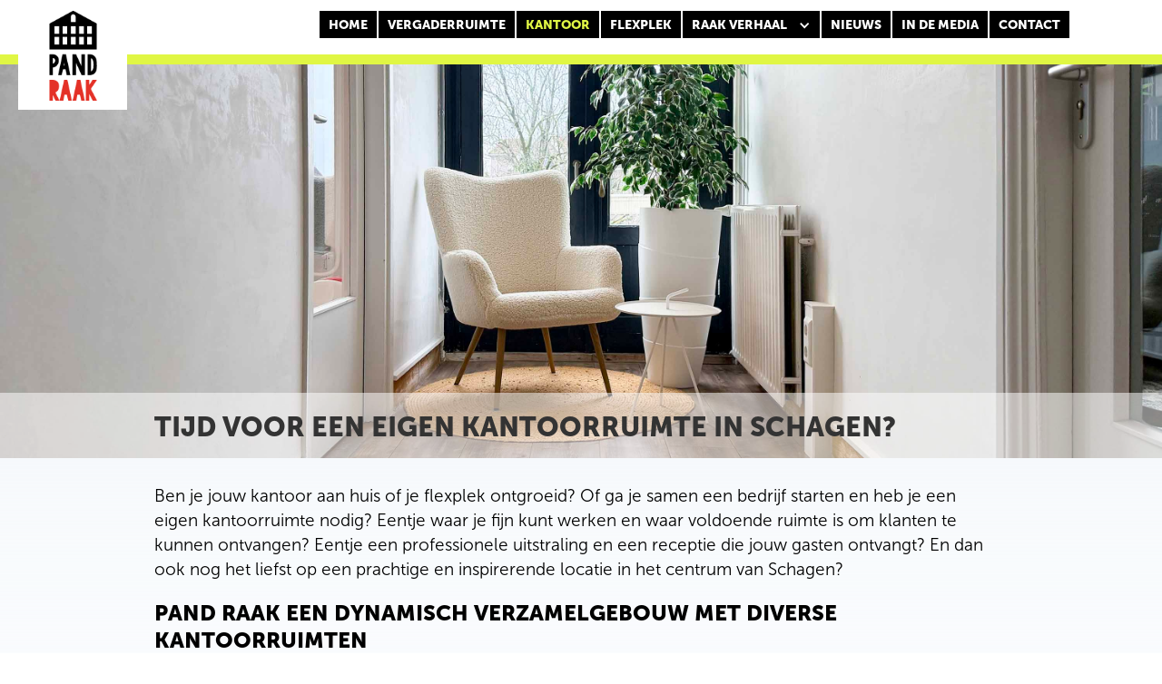

--- FILE ---
content_type: text/html; charset=utf-8
request_url: https://www.pand-raak.nl/kantoorruimte
body_size: 7165
content:
<!DOCTYPE html><!-- Last Published: Wed Dec 31 2025 14:13:00 GMT+0000 (Coordinated Universal Time) --><html data-wf-domain="www.pand-raak.nl" data-wf-page="5d651fe143727669e8406a7b" data-wf-site="56e57875e9c75b714d1ab89f" lang="nl"><head><meta charset="utf-8"/><title>Tijd voor een eigen kantoorruimte in Schagen?</title><meta content="Ben je jouw kantoor aan huis of je flexplek ontgroeid? Of ga je samen een bedrijf starten en heb je een eigen kantoorruimte nodig? Denk dan eens aan Pand Raak." name="description"/><meta content="Tijd voor een eigen kantoorruimte in Schagen?" property="og:title"/><meta content="Ben je jouw kantoor aan huis of je flexplek ontgroeid? Of ga je samen een bedrijf starten en heb je een eigen kantoorruimte nodig? Denk dan eens aan Pand Raak." property="og:description"/><meta content="https://cdn.prod.website-files.com/56e57875e9c75b714d1ab89f/570ceece1a487b221cef0ecf_Pand%20RAAK.jpg" property="og:image"/><meta content="Tijd voor een eigen kantoorruimte in Schagen?" property="twitter:title"/><meta content="Ben je jouw kantoor aan huis of je flexplek ontgroeid? Of ga je samen een bedrijf starten en heb je een eigen kantoorruimte nodig? Denk dan eens aan Pand Raak." property="twitter:description"/><meta content="https://cdn.prod.website-files.com/56e57875e9c75b714d1ab89f/570ceece1a487b221cef0ecf_Pand%20RAAK.jpg" property="twitter:image"/><meta property="og:type" content="website"/><meta content="summary_large_image" name="twitter:card"/><meta content="width=device-width, initial-scale=1" name="viewport"/><meta content="GHLZhRlDbPfgVcCeeVLh55-_vUboZcue0QZItAcxIqQ" name="google-site-verification"/><link href="https://cdn.prod.website-files.com/56e57875e9c75b714d1ab89f/css/pandraak.shared.d1c2db1f1.css" rel="stylesheet" type="text/css"/><link href="https://fonts.googleapis.com" rel="preconnect"/><link href="https://fonts.gstatic.com" rel="preconnect" crossorigin="anonymous"/><script src="https://ajax.googleapis.com/ajax/libs/webfont/1.6.26/webfont.js" type="text/javascript"></script><script type="text/javascript">WebFont.load({  google: {    families: ["Lato:100,100italic,300,300italic,400,400italic,700,700italic,900,900italic","Ubuntu:300,300italic,400,400italic,500,500italic,700,700italic","Montserrat:100,100italic,200,200italic,300,300italic,400,400italic,500,500italic,600,600italic,700,700italic,800,800italic,900,900italic","Oswald:200,300,400,500,600,700"]  }});</script><script type="text/javascript">!function(o,c){var n=c.documentElement,t=" w-mod-";n.className+=t+"js",("ontouchstart"in o||o.DocumentTouch&&c instanceof DocumentTouch)&&(n.className+=t+"touch")}(window,document);</script><link href="https://cdn.prod.website-files.com/56e57875e9c75b714d1ab89f/56e57875e9c75b714d1ab8c9_icon.png" rel="shortcut icon" type="image/x-icon"/><link href="https://cdn.prod.website-files.com/56e57875e9c75b714d1ab89f/56e57875e9c75b714d1ab8c8_Pand-Raak%20Webclip.png" rel="apple-touch-icon"/><script src="https://www.google.com/recaptcha/api.js" type="text/javascript"></script><!-- Google Tag Manager -->
<noscript><iframe src="//www.googletagmanager.com/ns.html?id=GTM-MFT4P6"
height="0" width="0" style="display:none;visibility:hidden"></iframe></noscript>
<script>(function(w,d,s,l,i){w[l]=w[l]||[];w[l].push({'gtm.start':
new Date().getTime(),event:'gtm.js'});var f=d.getElementsByTagName(s)[0],
j=d.createElement(s),dl=l!='dataLayer'?'&l='+l:'';j.async=true;j.src=
'//www.googletagmanager.com/gtm.js?id='+i+dl;f.parentNode.insertBefore(j,f);
})(window,document,'script','dataLayer','GTM-MFT4P6');</script>
<!-- End Google Tag Manager -->
<!-- webdesign-pagemyday -->
<script>
<style type="text/css">
      @media screen and (min-width: 1200px) {
        .w-container {
          max-width: 1170px;
        }
      }
    </style>
</script>
<script id="dsq-count-scr" src="//pandraak.disqus.com/count.js" async></script>
<script>
<!-- Google Analitics -->
  (function(i,s,o,g,r,a,m){i['GoogleAnalyticsObject']=r;i[r]=i[r]||function(){
  (i[r].q=i[r].q||[]).push(arguments)},i[r].l=1*new Date();a=s.createElement(o),
  m=s.getElementsByTagName(o)[0];a.async=1;a.src=g;m.parentNode.insertBefore(a,m)
  })(window,document,'script','//www.google-analytics.com/analytics.js','ga');

  ga('create', 'UA-75834073-1', 'auto');
  ga('send', 'pageview');

</script>
<!-- End Analitics -->
<script>
<!-- Tabs- -->  
var Webflow = Webflow || [];
Webflow.push(function () {
  var tabName = getParam('tab');
  if (!tabName) return;

  $('.' + tabName).triggerHandler('click');

  function getParam(name) {
    name = name.replace(/[\[]/, "\\[").replace(/[\]]/, "\\]");
    var regex = new RegExp("[\\?&]" + name + "=([^&#]*)"),
      results = regex.exec(location.search);
    return results == null ? "" : decodeURIComponent(results[1].replace(/\+/g, " "));
  }
});
</script>
<!-- End Tabs- -->
<!-- Hotjar Tracking Code for http://www.pand-raak.nl -->
<script>
    (function(h,o,t,j,a,r){
        h.hj=h.hj||function(){(h.hj.q=h.hj.q||[]).push(arguments)};
        h._hjSettings={hjid:230460,hjsv:5};
        a=o.getElementsByTagName('head')[0];
        r=o.createElement('script');r.async=1;
        r.src=t+h._hjSettings.hjid+j+h._hjSettings.hjsv;
        a.appendChild(r);
    })(window,document,'//static.hotjar.com/c/hotjar-','.js?sv=');
</script>
<!-- Facebook Pixel Code -->
<script>
  !function(f,b,e,v,n,t,s)
  {if(f.fbq)return;n=f.fbq=function(){n.callMethod?
  n.callMethod.apply(n,arguments):n.queue.push(arguments)};
  if(!f._fbq)f._fbq=n;n.push=n;n.loaded=!0;n.version='2.0';
  n.queue=[];t=b.createElement(e);t.async=!0;
  t.src=v;s=b.getElementsByTagName(e)[0];
  s.parentNode.insertBefore(t,s)}(window, document,'script',
  'https://connect.facebook.net/en_US/fbevents.js');
  fbq('init', '1949285498652791');
  fbq('track', 'PageView');
</script>
<noscript><img height="1" width="1" style="display:none"
  src="https://www.facebook.com/tr?id=1949285498652791&ev=PageView&noscript=1"
/></noscript>
<!-- End Facebook Pixel Code -->
</head><body><header class="section-header home w-clearfix"><a href="/" class="link-home-navbar w-inline-block w-clearfix"><img src="https://cdn.prod.website-files.com/56e57875e9c75b714d1ab89f/56e8360cf37ab62a090a9493_Logo-Pand-Raak.png" width="121" alt="Pand Raak Schagen" class="logo-navbar"/></a><div data-collapse="small" data-animation="default" data-duration="400" data-easing="ease" data-easing2="ease" role="banner" class="navbar-2 w-nav"><div class="container-6 w-container"><nav role="navigation" class="nav-menu-2 w-clearfix w-nav-menu"><a href="/" class="nav-button w-nav-link">Home</a><a href="/vergaderruimte" class="nav-button w-nav-link">Vergaderruimte</a><a href="/kantoorruimte" aria-current="page" class="nav-button w-nav-link w--current">KANTOOR</a><a href="/flexwerkplek" class="nav-button w-nav-link">FLEXPLEK</a><div data-hover="true" data-delay="0" class="nav-button w-dropdown"><div class="dropdown-toggle w-dropdown-toggle"><div class="icon-2 w-icon-dropdown-toggle"></div><div class="text-block-10">Raak verhaal</div></div><nav class="dropdown-list w-dropdown-list"><a href="/een-raak-verhaal" class="dropdownlink w-dropdown-link">Raak verhaal</a><a href="/rake-huurders" class="dropdownlink w-dropdown-link">rake huurders</a><a href="/vragen" class="dropdownlink w-dropdown-link">Rake vragen</a><a href="/rake-zaken-tv" class="dropdownlink w-dropdown-link">Rake zaken tv</a></nav></div><a href="/nieuws" class="nav-button w-nav-link">nieuws</a><a href="/in-de-media" class="nav-button w-nav-link">In de media</a><a href="/contact" class="nav-button w-nav-link">CONTACT</a></nav><div class="menu-button-2 w-nav-button"><div class="icon w-icon-nav-menu"></div></div></div></div></header><div class="bg-image section-4 kantoor"><div class="transparant-layer hero"><div class="w-container"><h1>TIJD VOOR EEN EIGEN KANTOORRUIMTE IN SCHAGEN?</h1></div></div></div><div id="Geschiedenis" class="section-3 tekst"><div class="container-4 w-container"><div class="text-block-left"><div class="rich-text-block-2 w-richtext"><p>Ben je jouw kantoor aan huis of je flexplek ontgroeid? Of ga je samen een bedrijf starten en heb je een eigen kantoorruimte nodig? Eentje waar je fijn kunt werken en waar voldoende ruimte is om klanten te kunnen ontvangen? Eentje een professionele uitstraling en een receptie die jouw gasten ontvangt? En dan ook nog het liefst op een prachtige en inspirerende locatie in het centrum van Schagen?</p><h2>Pand Raak een dynamisch verzamelgebouw met diverse kantoorruimten</h2><p>Dat lijken veel wensen maar gelukkig staat daar Pand Raak. Een voormalig postkantoor dat sinds 2016 omgetoverd is tot een dynamisch verzamelgebouw met diverse kantoorruimten voor mensen met ambitie.</p></div><a data-ix="open-history" href="#" class="button-2 w-button">lees verder</a></div></div><div class="historie"><div class="container-5 w-container"><div class="rtb ll w-richtext"><p>Kruisbestuiving en een overvloed aan kennis vanuit diverse branches. Het is allemaal aanwezig in Pand Raak. Je kunt het opzoeken, maar dat hoeft niet. Je hebt tenslotte een eigen plek waar je 24/7 terecht kunt.</p><p>Op slechts twee minuten loopafstand van het station, met gratis parkeerplekken en een gratis (glasvezel) en dus ijzersterke internetverbinding.</p><h2>EEN KANTOORRUIMTE HUREN BIJ PAND RAAK?</h2><p>Wat wil je nog meer? Laat het ons weten. Beter nog kom een keer langs. Dan kun je met eigen ogen zien welke <strong>kantoorruimten </strong>nog beschikbaar zijn en hoe ons toffe pand er van binnen uitziet. We zijn er erg trots op en laten het dus graag aan je zien. Zonder verplichtingen. Integendeel, we drinken gewoon graag een kop koffie met je. Dus wat houdt je tegen? Neem <a href="https://webflow.com/contact">contact</a> met ons op!</p><p>‍</p></div></div></div></div><div class="company-list"><div class="w-container"><div class="h1-wrapper"><h2 class="heading-vergaderruimtes">Beschikbare kantoorruimtes bij pand raak</h2></div><div class="dl-wrapper-companies w-dyn-list"><div role="list" class="w-dyn-items"><div role="listitem" class="di-bedrijven w-clearfix w-dyn-item"><a href="/kantoorruimte/kantoorruimte-schagen-huren-4" class="link-company w-inline-block w-clearfix"><div class="company-logo-and-name list"><div class="row-companies w-row"><div class="columns-1-companys w-col w-col-5"><img width="180" height="180" alt="Vergaderlocatie" src="https://cdn.prod.website-files.com/56e57875e9c75b714d1ab8b1/5d8a0c36cbc3146b704aae4b_post4-kantoorruimte-huren-schagen-6.jpg" sizes="(max-width: 479px) 79vw, (max-width: 991px) 110px, 333.328125px" srcset="https://cdn.prod.website-files.com/56e57875e9c75b714d1ab8b1/5d8a0c36cbc3146b704aae4b_post4-kantoorruimte-huren-schagen-6-p-1080.jpeg 1080w, https://cdn.prod.website-files.com/56e57875e9c75b714d1ab8b1/5d8a0c36cbc3146b704aae4b_post4-kantoorruimte-huren-schagen-6-p-1600.jpeg 1600w, https://cdn.prod.website-files.com/56e57875e9c75b714d1ab8b1/5d8a0c36cbc3146b704aae4b_post4-kantoorruimte-huren-schagen-6.jpg 1920w" class="company-logo"/><div class="image-vergaderruimte"></div></div><div class="columns2 w-col w-col-7"><h3 class="company-name">Post 4</h3><h6 class="smalltext w-dyn-bind-empty"></h6><h4 class="company-tittle">VERHUURD</h4><div class="button-small vergaderruimte"><div class="text-block">BEKIJK</div></div></div></div></div></a></div><div role="listitem" class="di-bedrijven w-clearfix w-dyn-item"><a href="/kantoorruimte/kantoorruimte-schagen-huren-2" class="link-company w-inline-block w-clearfix"><div class="company-logo-and-name list"><div class="row-companies w-row"><div class="columns-1-companys w-col w-col-5"><img width="180" height="180" alt="Vergaderlocatie" src="https://cdn.prod.website-files.com/56e57875e9c75b714d1ab8b1/659526d042dbcd115088681c_Post%202%20Pand%20Raak%201.jpg" sizes="(max-width: 479px) 79vw, (max-width: 991px) 110px, 333.328125px" srcset="https://cdn.prod.website-files.com/56e57875e9c75b714d1ab8b1/659526d042dbcd115088681c_Post%202%20Pand%20Raak%201-p-500.jpg 500w, https://cdn.prod.website-files.com/56e57875e9c75b714d1ab8b1/659526d042dbcd115088681c_Post%202%20Pand%20Raak%201-p-800.jpg 800w, https://cdn.prod.website-files.com/56e57875e9c75b714d1ab8b1/659526d042dbcd115088681c_Post%202%20Pand%20Raak%201-p-1080.jpg 1080w, https://cdn.prod.website-files.com/56e57875e9c75b714d1ab8b1/659526d042dbcd115088681c_Post%202%20Pand%20Raak%201-p-1600.jpg 1600w, https://cdn.prod.website-files.com/56e57875e9c75b714d1ab8b1/659526d042dbcd115088681c_Post%202%20Pand%20Raak%201-p-2000.jpg 2000w, https://cdn.prod.website-files.com/56e57875e9c75b714d1ab8b1/659526d042dbcd115088681c_Post%202%20Pand%20Raak%201-p-2600.jpg 2600w, https://cdn.prod.website-files.com/56e57875e9c75b714d1ab8b1/659526d042dbcd115088681c_Post%202%20Pand%20Raak%201-p-3200.jpg 3200w, https://cdn.prod.website-files.com/56e57875e9c75b714d1ab8b1/659526d042dbcd115088681c_Post%202%20Pand%20Raak%201.jpg 4032w" class="company-logo"/><div class="image-vergaderruimte"></div></div><div class="columns2 w-col w-col-7"><h3 class="company-name">Post 2</h3><h6 class="smalltext w-dyn-bind-empty"></h6><h4 class="company-tittle">SPREEKKAMER VOOR EEN UUR, DAGDEEL, DAG OF WEKELIJKS </h4><div class="button-small vergaderruimte"><div class="text-block">BEKIJK</div></div></div></div></div></a></div><div role="listitem" class="di-bedrijven w-clearfix w-dyn-item"><a href="/kantoorruimte/kantoorruimte-huren-schagen-6" class="link-company w-inline-block w-clearfix"><div class="company-logo-and-name list"><div class="row-companies w-row"><div class="columns-1-companys w-col w-col-5"><img width="180" height="180" alt="Vergaderlocatie" src="https://cdn.prod.website-files.com/56e57875e9c75b714d1ab8b1/65953136157813c68fb33a98_Post%206%20Pand%20Raak%20Schagen%203.jpg" sizes="(max-width: 479px) 79vw, (max-width: 991px) 110px, 333.328125px" srcset="https://cdn.prod.website-files.com/56e57875e9c75b714d1ab8b1/65953136157813c68fb33a98_Post%206%20Pand%20Raak%20Schagen%203-p-500.jpg 500w, https://cdn.prod.website-files.com/56e57875e9c75b714d1ab8b1/65953136157813c68fb33a98_Post%206%20Pand%20Raak%20Schagen%203-p-800.jpg 800w, https://cdn.prod.website-files.com/56e57875e9c75b714d1ab8b1/65953136157813c68fb33a98_Post%206%20Pand%20Raak%20Schagen%203-p-1080.jpg 1080w, https://cdn.prod.website-files.com/56e57875e9c75b714d1ab8b1/65953136157813c68fb33a98_Post%206%20Pand%20Raak%20Schagen%203-p-1600.jpg 1600w, https://cdn.prod.website-files.com/56e57875e9c75b714d1ab8b1/65953136157813c68fb33a98_Post%206%20Pand%20Raak%20Schagen%203-p-2000.jpg 2000w, https://cdn.prod.website-files.com/56e57875e9c75b714d1ab8b1/65953136157813c68fb33a98_Post%206%20Pand%20Raak%20Schagen%203-p-2600.jpg 2600w, https://cdn.prod.website-files.com/56e57875e9c75b714d1ab8b1/65953136157813c68fb33a98_Post%206%20Pand%20Raak%20Schagen%203.jpg 3024w" class="company-logo"/><div class="image-vergaderruimte"></div></div><div class="columns2 w-col w-col-7"><h3 class="company-name">Post 6</h3><h6 class="smalltext w-dyn-bind-empty"></h6><h4 class="company-tittle">SPREEKKAMER VOOR EEN UUR, DAGDEEL, DAG OF WEKELIJKS </h4><div class="button-small vergaderruimte"><div class="text-block">BEKIJK</div></div></div></div></div></a></div><div role="listitem" class="di-bedrijven w-clearfix w-dyn-item"><a href="/kantoorruimte/kantoorruimte-huren-schagen-5" class="link-company w-inline-block w-clearfix"><div class="company-logo-and-name list"><div class="row-companies w-row"><div class="columns-1-companys w-col w-col-5"><img width="180" height="180" alt="Vergaderlocatie" src="https://cdn.prod.website-files.com/56e57875e9c75b714d1ab8b1/5d80d9dd3510c9510703ca39_5786af8131fabebb32b2ded5_pand%2520raak%2520-%2520post%25205%2520LR.jpeg" sizes="(max-width: 479px) 79vw, (max-width: 991px) 110px, 333.328125px" srcset="https://cdn.prod.website-files.com/56e57875e9c75b714d1ab8b1/5d80d9dd3510c9510703ca39_5786af8131fabebb32b2ded5_pand%2520raak%2520-%2520post%25205%2520LR-p-1080.jpeg 1080w, https://cdn.prod.website-files.com/56e57875e9c75b714d1ab8b1/5d80d9dd3510c9510703ca39_5786af8131fabebb32b2ded5_pand%2520raak%2520-%2520post%25205%2520LR-p-1600.jpeg 1600w, https://cdn.prod.website-files.com/56e57875e9c75b714d1ab8b1/5d80d9dd3510c9510703ca39_5786af8131fabebb32b2ded5_pand%2520raak%2520-%2520post%25205%2520LR-p-2000.jpeg 2000w, https://cdn.prod.website-files.com/56e57875e9c75b714d1ab8b1/5d80d9dd3510c9510703ca39_5786af8131fabebb32b2ded5_pand%2520raak%2520-%2520post%25205%2520LR-p-2600.jpeg 2600w, https://cdn.prod.website-files.com/56e57875e9c75b714d1ab8b1/5d80d9dd3510c9510703ca39_5786af8131fabebb32b2ded5_pand%2520raak%2520-%2520post%25205%2520LR-p-3200.jpeg 3200w, https://cdn.prod.website-files.com/56e57875e9c75b714d1ab8b1/5d80d9dd3510c9510703ca39_5786af8131fabebb32b2ded5_pand%2520raak%2520-%2520post%25205%2520LR.jpeg 5472w" class="company-logo"/><div class="image-vergaderruimte"></div></div><div class="columns2 w-col w-col-7"><h3 class="company-name">Post 5</h3><h6 class="smalltext w-dyn-bind-empty"></h6><h4 class="company-tittle"> PER UUR, PER DAGDEEL, PER DAG, WEKELIJKS </h4><div class="button-small vergaderruimte"><div class="text-block">BEKIJK</div></div></div></div></div></a></div><div role="listitem" class="di-bedrijven w-clearfix w-dyn-item"><a href="/kantoorruimte/kantoorruimte-huren-schagen-3" class="link-company w-inline-block w-clearfix"><div class="company-logo-and-name list"><div class="row-companies w-row"><div class="columns-1-companys w-col w-col-5"><img width="180" height="180" alt="Vergaderlocatie" src="https://cdn.prod.website-files.com/56e57875e9c75b714d1ab8b1/5d80d9dc8880e87a078bead9_5786b0407181d8cb735e1f31_pand%2520raak%2520-%2520post%25203%2520ll%2520LR.jpeg" sizes="(max-width: 479px) 79vw, (max-width: 991px) 110px, 333.328125px" srcset="https://cdn.prod.website-files.com/56e57875e9c75b714d1ab8b1/5d80d9dc8880e87a078bead9_5786b0407181d8cb735e1f31_pand%2520raak%2520-%2520post%25203%2520ll%2520LR-p-1080.jpeg 1080w, https://cdn.prod.website-files.com/56e57875e9c75b714d1ab8b1/5d80d9dc8880e87a078bead9_5786b0407181d8cb735e1f31_pand%2520raak%2520-%2520post%25203%2520ll%2520LR-p-1600.jpeg 1600w, https://cdn.prod.website-files.com/56e57875e9c75b714d1ab8b1/5d80d9dc8880e87a078bead9_5786b0407181d8cb735e1f31_pand%2520raak%2520-%2520post%25203%2520ll%2520LR-p-2000.jpeg 2000w, https://cdn.prod.website-files.com/56e57875e9c75b714d1ab8b1/5d80d9dc8880e87a078bead9_5786b0407181d8cb735e1f31_pand%2520raak%2520-%2520post%25203%2520ll%2520LR-p-2600.jpeg 2600w, https://cdn.prod.website-files.com/56e57875e9c75b714d1ab8b1/5d80d9dc8880e87a078bead9_5786b0407181d8cb735e1f31_pand%2520raak%2520-%2520post%25203%2520ll%2520LR-p-3200.jpeg 3200w, https://cdn.prod.website-files.com/56e57875e9c75b714d1ab8b1/5d80d9dc8880e87a078bead9_5786b0407181d8cb735e1f31_pand%2520raak%2520-%2520post%25203%2520ll%2520LR.jpeg 5472w" class="company-logo"/><div class="image-vergaderruimte"></div></div><div class="columns2 w-col w-col-7"><h3 class="company-name">Post 3</h3><h6 class="smalltext w-dyn-bind-empty"></h6><h4 class="company-tittle">VERHUURD</h4><div class="button-small vergaderruimte"><div class="text-block">BEKIJK</div></div></div></div></div></a></div><div role="listitem" class="di-bedrijven w-clearfix w-dyn-item"><a href="/kantoorruimte/kantoorruimte-huren-schagen-1" class="link-company w-inline-block w-clearfix"><div class="company-logo-and-name list"><div class="row-companies w-row"><div class="columns-1-companys w-col w-col-5"><img width="180" height="180" alt="Vergaderlocatie" src="https://cdn.prod.website-files.com/56e57875e9c75b714d1ab8b1/659521bc1cfa873e05e66f59_Post%201%20Pand%20Raak%20Schagen%201.jpg" class="company-logo"/><div class="image-vergaderruimte"></div></div><div class="columns2 w-col w-col-7"><h3 class="company-name">Post 1</h3><h6 class="smalltext">PER DAG TE HUREN</h6><h4 class="company-tittle w-dyn-bind-empty"></h4><div class="button-small vergaderruimte"><div class="text-block">BEKIJK</div></div></div></div></div></a></div></div></div></div></div><footer class="footer-section"><div class="footer-white"><div class="content-wrapper w-container"><div class="flex-wrapper"><div class="footer-column-1"><a href="#" class="brand-footer w-nav-brand"><img src="https://cdn.prod.website-files.com/56e57875e9c75b714d1ab89f/56e67d14f1ee49764ddeaafc_Logo-Pand-Raak.svg" width="400" alt="Vandijk Multiservice" class="image-5"/></a><div class="address-wrapper new"><div class="text-bel"><strong class="bold-text">ADRES</strong></div><div class="text-block-2">Pand Raak<br/>Laan 21<br/>1741 EA Schagen</div><div class="text-bel"><strong class="bold-text-2">MAIL OF BEL</strong></div><div class="ritch-text-right-columns w-richtext"><p><a href="mailto:pand-raak.nl">info@pand-raak.nl<br/></a><a href="tel:0224-745400">0224 - 745 400</a></p></div></div><div><strong class="title-2 bottom-border">Pand Raak</strong></div><p class="paragraph-2 medium">Pand Raak aan de Laan in Schagen is een pand waar werkplekken en vergaderlocaties te huur zijn voor ZZP’ers, start ups, MKB en flexwerkers.<br/></p><p class="paragraph-2 medium">Wij zijn op werkdagen geopend van 08:00 tot 18:00 uur. &#x27;s Avonds en in het weekend op aanvraag. <br/>Bel direct <a href="tel:+31224745400" class="call-link-footer">+31(0)224 745 400</a></p><div class="social-icons w-clearfix"><a href="https://nl.pinterest.com/lonnekedeutekom/pins/" target="_blank" class="social-icon pinterest w-inline-block"></a><a href="https://www.instagram.com/pandraak/" target="_blank" class="social-icon instagram w-inline-block"></a><a href="https://twitter.com/pandraak" target="_blank" class="social-icon twiiter w-inline-block"></a><a href="https://www.linkedin.com/company/pandraak/" target="_blank" class="social-icon linkedin w-inline-block"></a><a href="https://www.facebook.com/pandraak/" target="_blank" class="social-icon facebook w-inline-block"></a></div></div><div class="footer-column-2"><div><div><strong class="title-2 bottom-border">Menu</strong></div><a href="/" class="footer-link">Home</a><a href="/vergaderruimte" class="footer-link">Vergaderruimte</a><a href="/kantoorruimte" aria-current="page" class="footer-link w--current">Kantoor</a><a href="/flexwerkplek" class="footer-link">Flexplek</a><a href="/flexwerkplek" class="footer-link">Faciliteiten</a><a href="/agenda" class="footer-link">Agenda</a><a href="/een-raak-verhaal" class="footer-link">Raak verhaal</a><a href="/vragen" class="footer-link">Vragen</a><a href="/contact" class="footer-link">Contact</a></div></div><div class="footer-column-4"><div><strong class="title-2">Locatie</strong></div><div class="html-embed-4 w-embed w-iframe"><iframe src="https://www.google.com/maps/embed?pb=!1m18!1m12!1m3!1d2413.014104731974!2d4.798690515817439!3d52.786053779865405!2m3!1f0!2f0!3f0!3m2!1i1024!2i768!4f13.1!3m3!1m2!1s0x47cf4e249cf37beb%3A0x5aaac7ff3635caa6!2sPand%20Raak!5e0!3m2!1snl!2snl!4v1575374571304!5m2!1snl!2snl" width="100%" height="300" frameborder="0" style="border:0;" allowfullscreen=""></iframe></div><div class="formulier new"><div class="w-form"><form id="wf-form-Footer---contactformulier" name="wf-form-Footer---contactformulier" data-name="Footer - contactformulier" redirect="/bedankt" data-redirect="/bedankt" method="get" class="w-clearfix" data-wf-page-id="5d651fe143727669e8406a7b" data-wf-element-id="6fb91dc8-b2d8-7352-7d73-b7686fe1906d"><h4 class="white">Ja, IK WIL GRAAG MEER weten!</h4><input class="text-field _100 w-input" maxlength="256" name="naam-9" data-name="Naam 9" placeholder="naam" type="text" id="naam-9"/><input class="text-field _100 w-input" maxlength="256" name="email-8" data-name="Email 8" placeholder="emailadres" type="email" id="email-8" required=""/><input class="text-field _100 w-input" maxlength="256" name="telefoonnummer-2" data-name="Telefoonnummer 2" placeholder="telefoonnummer" type="text" id="telefoonnummer-2"/><textarea id="Opmerkingen-2" name="Opmerkingen-2" placeholder="vragen/opmerkingen" maxlength="5000" data-name="Opmerkingen 2" class="text-field _100 w-input"></textarea><div data-sitekey="6LeQfdsZAAAAAEhYgctSdAqSyX0eck1zE7lPwvOE" class="w-form-formrecaptcha g-recaptcha g-recaptcha-error g-recaptcha-disabled"></div><input type="submit" data-wait="Een ogenblik geduld aub..." wait="Een ogenblik geduld aub..." class="reserveer w-button" value="Verstuur"/></form><div class="w-form-done"><p>Bedankt, je aanvraag is ontvangen, wij nemen zo spoedig mogelijk contact met je op!</p></div><div class="w-form-fail"><p>Oops! Er ging iets mis bij het invullen van het formulier... Probeer het nog eens.</p></div></div></div></div></div></div></div><div class="footer-link-balk"><div class="content-wrapper w-container"><div class="w-dyn-list"><div role="list" class="collection-list-3 w-dyn-items"><div role="listitem" class="collection-item-6 w-dyn-item"><div class="div-block-8"><a href="/vergaderlocatie/in-schagen" class="footer-link-seo">In Schagen</a></div></div><div role="listitem" class="collection-item-6 w-dyn-item"><div class="div-block-8"><a href="/vergaderlocatie/aan-de-kust" class="footer-link-seo">Aan de kust</a></div></div></div></div></div></div><div class="footer-notice-blue"><div class="content-wrapper w-container"><div class="footer-notice-text-white"><a href="#" class="white-2">Copyright Pand Raak 2024</a>  |  Privacy Policy<!-- -->  |  Webdesign <a href="https://www.reclamefabriek.nl" target="_blank" class="white-2">Reclamefabriek</a></div></div></div></footer><script src="https://d3e54v103j8qbb.cloudfront.net/js/jquery-3.5.1.min.dc5e7f18c8.js?site=56e57875e9c75b714d1ab89f" type="text/javascript" integrity="sha256-9/aliU8dGd2tb6OSsuzixeV4y/faTqgFtohetphbbj0=" crossorigin="anonymous"></script><script src="https://cdn.prod.website-files.com/56e57875e9c75b714d1ab89f/js/pandraak.schunk.8a7b71fccb1a99f5.js" type="text/javascript"></script><script src="https://cdn.prod.website-files.com/56e57875e9c75b714d1ab89f/js/pandraak.bab0e4dd.a28c59ad51ffdd8a.js" type="text/javascript"></script><!-- Google Tag Manager (noscript) -->
<noscript><iframe src="https://www.googletagmanager.com/ns.html?id=GTM-MFT4P6"
height="0" width="0" style="display:none;visibility:hidden"></iframe></noscript>
<!-- End Google Tag Manager (noscript) --></body></html>

--- FILE ---
content_type: text/html; charset=utf-8
request_url: https://www.google.com/recaptcha/api2/anchor?ar=1&k=6LeQfdsZAAAAAEhYgctSdAqSyX0eck1zE7lPwvOE&co=aHR0cHM6Ly93d3cucGFuZC1yYWFrLm5sOjQ0Mw..&hl=en&v=PoyoqOPhxBO7pBk68S4YbpHZ&size=normal&anchor-ms=20000&execute-ms=30000&cb=f9kfw9nu15c4
body_size: 49470
content:
<!DOCTYPE HTML><html dir="ltr" lang="en"><head><meta http-equiv="Content-Type" content="text/html; charset=UTF-8">
<meta http-equiv="X-UA-Compatible" content="IE=edge">
<title>reCAPTCHA</title>
<style type="text/css">
/* cyrillic-ext */
@font-face {
  font-family: 'Roboto';
  font-style: normal;
  font-weight: 400;
  font-stretch: 100%;
  src: url(//fonts.gstatic.com/s/roboto/v48/KFO7CnqEu92Fr1ME7kSn66aGLdTylUAMa3GUBHMdazTgWw.woff2) format('woff2');
  unicode-range: U+0460-052F, U+1C80-1C8A, U+20B4, U+2DE0-2DFF, U+A640-A69F, U+FE2E-FE2F;
}
/* cyrillic */
@font-face {
  font-family: 'Roboto';
  font-style: normal;
  font-weight: 400;
  font-stretch: 100%;
  src: url(//fonts.gstatic.com/s/roboto/v48/KFO7CnqEu92Fr1ME7kSn66aGLdTylUAMa3iUBHMdazTgWw.woff2) format('woff2');
  unicode-range: U+0301, U+0400-045F, U+0490-0491, U+04B0-04B1, U+2116;
}
/* greek-ext */
@font-face {
  font-family: 'Roboto';
  font-style: normal;
  font-weight: 400;
  font-stretch: 100%;
  src: url(//fonts.gstatic.com/s/roboto/v48/KFO7CnqEu92Fr1ME7kSn66aGLdTylUAMa3CUBHMdazTgWw.woff2) format('woff2');
  unicode-range: U+1F00-1FFF;
}
/* greek */
@font-face {
  font-family: 'Roboto';
  font-style: normal;
  font-weight: 400;
  font-stretch: 100%;
  src: url(//fonts.gstatic.com/s/roboto/v48/KFO7CnqEu92Fr1ME7kSn66aGLdTylUAMa3-UBHMdazTgWw.woff2) format('woff2');
  unicode-range: U+0370-0377, U+037A-037F, U+0384-038A, U+038C, U+038E-03A1, U+03A3-03FF;
}
/* math */
@font-face {
  font-family: 'Roboto';
  font-style: normal;
  font-weight: 400;
  font-stretch: 100%;
  src: url(//fonts.gstatic.com/s/roboto/v48/KFO7CnqEu92Fr1ME7kSn66aGLdTylUAMawCUBHMdazTgWw.woff2) format('woff2');
  unicode-range: U+0302-0303, U+0305, U+0307-0308, U+0310, U+0312, U+0315, U+031A, U+0326-0327, U+032C, U+032F-0330, U+0332-0333, U+0338, U+033A, U+0346, U+034D, U+0391-03A1, U+03A3-03A9, U+03B1-03C9, U+03D1, U+03D5-03D6, U+03F0-03F1, U+03F4-03F5, U+2016-2017, U+2034-2038, U+203C, U+2040, U+2043, U+2047, U+2050, U+2057, U+205F, U+2070-2071, U+2074-208E, U+2090-209C, U+20D0-20DC, U+20E1, U+20E5-20EF, U+2100-2112, U+2114-2115, U+2117-2121, U+2123-214F, U+2190, U+2192, U+2194-21AE, U+21B0-21E5, U+21F1-21F2, U+21F4-2211, U+2213-2214, U+2216-22FF, U+2308-230B, U+2310, U+2319, U+231C-2321, U+2336-237A, U+237C, U+2395, U+239B-23B7, U+23D0, U+23DC-23E1, U+2474-2475, U+25AF, U+25B3, U+25B7, U+25BD, U+25C1, U+25CA, U+25CC, U+25FB, U+266D-266F, U+27C0-27FF, U+2900-2AFF, U+2B0E-2B11, U+2B30-2B4C, U+2BFE, U+3030, U+FF5B, U+FF5D, U+1D400-1D7FF, U+1EE00-1EEFF;
}
/* symbols */
@font-face {
  font-family: 'Roboto';
  font-style: normal;
  font-weight: 400;
  font-stretch: 100%;
  src: url(//fonts.gstatic.com/s/roboto/v48/KFO7CnqEu92Fr1ME7kSn66aGLdTylUAMaxKUBHMdazTgWw.woff2) format('woff2');
  unicode-range: U+0001-000C, U+000E-001F, U+007F-009F, U+20DD-20E0, U+20E2-20E4, U+2150-218F, U+2190, U+2192, U+2194-2199, U+21AF, U+21E6-21F0, U+21F3, U+2218-2219, U+2299, U+22C4-22C6, U+2300-243F, U+2440-244A, U+2460-24FF, U+25A0-27BF, U+2800-28FF, U+2921-2922, U+2981, U+29BF, U+29EB, U+2B00-2BFF, U+4DC0-4DFF, U+FFF9-FFFB, U+10140-1018E, U+10190-1019C, U+101A0, U+101D0-101FD, U+102E0-102FB, U+10E60-10E7E, U+1D2C0-1D2D3, U+1D2E0-1D37F, U+1F000-1F0FF, U+1F100-1F1AD, U+1F1E6-1F1FF, U+1F30D-1F30F, U+1F315, U+1F31C, U+1F31E, U+1F320-1F32C, U+1F336, U+1F378, U+1F37D, U+1F382, U+1F393-1F39F, U+1F3A7-1F3A8, U+1F3AC-1F3AF, U+1F3C2, U+1F3C4-1F3C6, U+1F3CA-1F3CE, U+1F3D4-1F3E0, U+1F3ED, U+1F3F1-1F3F3, U+1F3F5-1F3F7, U+1F408, U+1F415, U+1F41F, U+1F426, U+1F43F, U+1F441-1F442, U+1F444, U+1F446-1F449, U+1F44C-1F44E, U+1F453, U+1F46A, U+1F47D, U+1F4A3, U+1F4B0, U+1F4B3, U+1F4B9, U+1F4BB, U+1F4BF, U+1F4C8-1F4CB, U+1F4D6, U+1F4DA, U+1F4DF, U+1F4E3-1F4E6, U+1F4EA-1F4ED, U+1F4F7, U+1F4F9-1F4FB, U+1F4FD-1F4FE, U+1F503, U+1F507-1F50B, U+1F50D, U+1F512-1F513, U+1F53E-1F54A, U+1F54F-1F5FA, U+1F610, U+1F650-1F67F, U+1F687, U+1F68D, U+1F691, U+1F694, U+1F698, U+1F6AD, U+1F6B2, U+1F6B9-1F6BA, U+1F6BC, U+1F6C6-1F6CF, U+1F6D3-1F6D7, U+1F6E0-1F6EA, U+1F6F0-1F6F3, U+1F6F7-1F6FC, U+1F700-1F7FF, U+1F800-1F80B, U+1F810-1F847, U+1F850-1F859, U+1F860-1F887, U+1F890-1F8AD, U+1F8B0-1F8BB, U+1F8C0-1F8C1, U+1F900-1F90B, U+1F93B, U+1F946, U+1F984, U+1F996, U+1F9E9, U+1FA00-1FA6F, U+1FA70-1FA7C, U+1FA80-1FA89, U+1FA8F-1FAC6, U+1FACE-1FADC, U+1FADF-1FAE9, U+1FAF0-1FAF8, U+1FB00-1FBFF;
}
/* vietnamese */
@font-face {
  font-family: 'Roboto';
  font-style: normal;
  font-weight: 400;
  font-stretch: 100%;
  src: url(//fonts.gstatic.com/s/roboto/v48/KFO7CnqEu92Fr1ME7kSn66aGLdTylUAMa3OUBHMdazTgWw.woff2) format('woff2');
  unicode-range: U+0102-0103, U+0110-0111, U+0128-0129, U+0168-0169, U+01A0-01A1, U+01AF-01B0, U+0300-0301, U+0303-0304, U+0308-0309, U+0323, U+0329, U+1EA0-1EF9, U+20AB;
}
/* latin-ext */
@font-face {
  font-family: 'Roboto';
  font-style: normal;
  font-weight: 400;
  font-stretch: 100%;
  src: url(//fonts.gstatic.com/s/roboto/v48/KFO7CnqEu92Fr1ME7kSn66aGLdTylUAMa3KUBHMdazTgWw.woff2) format('woff2');
  unicode-range: U+0100-02BA, U+02BD-02C5, U+02C7-02CC, U+02CE-02D7, U+02DD-02FF, U+0304, U+0308, U+0329, U+1D00-1DBF, U+1E00-1E9F, U+1EF2-1EFF, U+2020, U+20A0-20AB, U+20AD-20C0, U+2113, U+2C60-2C7F, U+A720-A7FF;
}
/* latin */
@font-face {
  font-family: 'Roboto';
  font-style: normal;
  font-weight: 400;
  font-stretch: 100%;
  src: url(//fonts.gstatic.com/s/roboto/v48/KFO7CnqEu92Fr1ME7kSn66aGLdTylUAMa3yUBHMdazQ.woff2) format('woff2');
  unicode-range: U+0000-00FF, U+0131, U+0152-0153, U+02BB-02BC, U+02C6, U+02DA, U+02DC, U+0304, U+0308, U+0329, U+2000-206F, U+20AC, U+2122, U+2191, U+2193, U+2212, U+2215, U+FEFF, U+FFFD;
}
/* cyrillic-ext */
@font-face {
  font-family: 'Roboto';
  font-style: normal;
  font-weight: 500;
  font-stretch: 100%;
  src: url(//fonts.gstatic.com/s/roboto/v48/KFO7CnqEu92Fr1ME7kSn66aGLdTylUAMa3GUBHMdazTgWw.woff2) format('woff2');
  unicode-range: U+0460-052F, U+1C80-1C8A, U+20B4, U+2DE0-2DFF, U+A640-A69F, U+FE2E-FE2F;
}
/* cyrillic */
@font-face {
  font-family: 'Roboto';
  font-style: normal;
  font-weight: 500;
  font-stretch: 100%;
  src: url(//fonts.gstatic.com/s/roboto/v48/KFO7CnqEu92Fr1ME7kSn66aGLdTylUAMa3iUBHMdazTgWw.woff2) format('woff2');
  unicode-range: U+0301, U+0400-045F, U+0490-0491, U+04B0-04B1, U+2116;
}
/* greek-ext */
@font-face {
  font-family: 'Roboto';
  font-style: normal;
  font-weight: 500;
  font-stretch: 100%;
  src: url(//fonts.gstatic.com/s/roboto/v48/KFO7CnqEu92Fr1ME7kSn66aGLdTylUAMa3CUBHMdazTgWw.woff2) format('woff2');
  unicode-range: U+1F00-1FFF;
}
/* greek */
@font-face {
  font-family: 'Roboto';
  font-style: normal;
  font-weight: 500;
  font-stretch: 100%;
  src: url(//fonts.gstatic.com/s/roboto/v48/KFO7CnqEu92Fr1ME7kSn66aGLdTylUAMa3-UBHMdazTgWw.woff2) format('woff2');
  unicode-range: U+0370-0377, U+037A-037F, U+0384-038A, U+038C, U+038E-03A1, U+03A3-03FF;
}
/* math */
@font-face {
  font-family: 'Roboto';
  font-style: normal;
  font-weight: 500;
  font-stretch: 100%;
  src: url(//fonts.gstatic.com/s/roboto/v48/KFO7CnqEu92Fr1ME7kSn66aGLdTylUAMawCUBHMdazTgWw.woff2) format('woff2');
  unicode-range: U+0302-0303, U+0305, U+0307-0308, U+0310, U+0312, U+0315, U+031A, U+0326-0327, U+032C, U+032F-0330, U+0332-0333, U+0338, U+033A, U+0346, U+034D, U+0391-03A1, U+03A3-03A9, U+03B1-03C9, U+03D1, U+03D5-03D6, U+03F0-03F1, U+03F4-03F5, U+2016-2017, U+2034-2038, U+203C, U+2040, U+2043, U+2047, U+2050, U+2057, U+205F, U+2070-2071, U+2074-208E, U+2090-209C, U+20D0-20DC, U+20E1, U+20E5-20EF, U+2100-2112, U+2114-2115, U+2117-2121, U+2123-214F, U+2190, U+2192, U+2194-21AE, U+21B0-21E5, U+21F1-21F2, U+21F4-2211, U+2213-2214, U+2216-22FF, U+2308-230B, U+2310, U+2319, U+231C-2321, U+2336-237A, U+237C, U+2395, U+239B-23B7, U+23D0, U+23DC-23E1, U+2474-2475, U+25AF, U+25B3, U+25B7, U+25BD, U+25C1, U+25CA, U+25CC, U+25FB, U+266D-266F, U+27C0-27FF, U+2900-2AFF, U+2B0E-2B11, U+2B30-2B4C, U+2BFE, U+3030, U+FF5B, U+FF5D, U+1D400-1D7FF, U+1EE00-1EEFF;
}
/* symbols */
@font-face {
  font-family: 'Roboto';
  font-style: normal;
  font-weight: 500;
  font-stretch: 100%;
  src: url(//fonts.gstatic.com/s/roboto/v48/KFO7CnqEu92Fr1ME7kSn66aGLdTylUAMaxKUBHMdazTgWw.woff2) format('woff2');
  unicode-range: U+0001-000C, U+000E-001F, U+007F-009F, U+20DD-20E0, U+20E2-20E4, U+2150-218F, U+2190, U+2192, U+2194-2199, U+21AF, U+21E6-21F0, U+21F3, U+2218-2219, U+2299, U+22C4-22C6, U+2300-243F, U+2440-244A, U+2460-24FF, U+25A0-27BF, U+2800-28FF, U+2921-2922, U+2981, U+29BF, U+29EB, U+2B00-2BFF, U+4DC0-4DFF, U+FFF9-FFFB, U+10140-1018E, U+10190-1019C, U+101A0, U+101D0-101FD, U+102E0-102FB, U+10E60-10E7E, U+1D2C0-1D2D3, U+1D2E0-1D37F, U+1F000-1F0FF, U+1F100-1F1AD, U+1F1E6-1F1FF, U+1F30D-1F30F, U+1F315, U+1F31C, U+1F31E, U+1F320-1F32C, U+1F336, U+1F378, U+1F37D, U+1F382, U+1F393-1F39F, U+1F3A7-1F3A8, U+1F3AC-1F3AF, U+1F3C2, U+1F3C4-1F3C6, U+1F3CA-1F3CE, U+1F3D4-1F3E0, U+1F3ED, U+1F3F1-1F3F3, U+1F3F5-1F3F7, U+1F408, U+1F415, U+1F41F, U+1F426, U+1F43F, U+1F441-1F442, U+1F444, U+1F446-1F449, U+1F44C-1F44E, U+1F453, U+1F46A, U+1F47D, U+1F4A3, U+1F4B0, U+1F4B3, U+1F4B9, U+1F4BB, U+1F4BF, U+1F4C8-1F4CB, U+1F4D6, U+1F4DA, U+1F4DF, U+1F4E3-1F4E6, U+1F4EA-1F4ED, U+1F4F7, U+1F4F9-1F4FB, U+1F4FD-1F4FE, U+1F503, U+1F507-1F50B, U+1F50D, U+1F512-1F513, U+1F53E-1F54A, U+1F54F-1F5FA, U+1F610, U+1F650-1F67F, U+1F687, U+1F68D, U+1F691, U+1F694, U+1F698, U+1F6AD, U+1F6B2, U+1F6B9-1F6BA, U+1F6BC, U+1F6C6-1F6CF, U+1F6D3-1F6D7, U+1F6E0-1F6EA, U+1F6F0-1F6F3, U+1F6F7-1F6FC, U+1F700-1F7FF, U+1F800-1F80B, U+1F810-1F847, U+1F850-1F859, U+1F860-1F887, U+1F890-1F8AD, U+1F8B0-1F8BB, U+1F8C0-1F8C1, U+1F900-1F90B, U+1F93B, U+1F946, U+1F984, U+1F996, U+1F9E9, U+1FA00-1FA6F, U+1FA70-1FA7C, U+1FA80-1FA89, U+1FA8F-1FAC6, U+1FACE-1FADC, U+1FADF-1FAE9, U+1FAF0-1FAF8, U+1FB00-1FBFF;
}
/* vietnamese */
@font-face {
  font-family: 'Roboto';
  font-style: normal;
  font-weight: 500;
  font-stretch: 100%;
  src: url(//fonts.gstatic.com/s/roboto/v48/KFO7CnqEu92Fr1ME7kSn66aGLdTylUAMa3OUBHMdazTgWw.woff2) format('woff2');
  unicode-range: U+0102-0103, U+0110-0111, U+0128-0129, U+0168-0169, U+01A0-01A1, U+01AF-01B0, U+0300-0301, U+0303-0304, U+0308-0309, U+0323, U+0329, U+1EA0-1EF9, U+20AB;
}
/* latin-ext */
@font-face {
  font-family: 'Roboto';
  font-style: normal;
  font-weight: 500;
  font-stretch: 100%;
  src: url(//fonts.gstatic.com/s/roboto/v48/KFO7CnqEu92Fr1ME7kSn66aGLdTylUAMa3KUBHMdazTgWw.woff2) format('woff2');
  unicode-range: U+0100-02BA, U+02BD-02C5, U+02C7-02CC, U+02CE-02D7, U+02DD-02FF, U+0304, U+0308, U+0329, U+1D00-1DBF, U+1E00-1E9F, U+1EF2-1EFF, U+2020, U+20A0-20AB, U+20AD-20C0, U+2113, U+2C60-2C7F, U+A720-A7FF;
}
/* latin */
@font-face {
  font-family: 'Roboto';
  font-style: normal;
  font-weight: 500;
  font-stretch: 100%;
  src: url(//fonts.gstatic.com/s/roboto/v48/KFO7CnqEu92Fr1ME7kSn66aGLdTylUAMa3yUBHMdazQ.woff2) format('woff2');
  unicode-range: U+0000-00FF, U+0131, U+0152-0153, U+02BB-02BC, U+02C6, U+02DA, U+02DC, U+0304, U+0308, U+0329, U+2000-206F, U+20AC, U+2122, U+2191, U+2193, U+2212, U+2215, U+FEFF, U+FFFD;
}
/* cyrillic-ext */
@font-face {
  font-family: 'Roboto';
  font-style: normal;
  font-weight: 900;
  font-stretch: 100%;
  src: url(//fonts.gstatic.com/s/roboto/v48/KFO7CnqEu92Fr1ME7kSn66aGLdTylUAMa3GUBHMdazTgWw.woff2) format('woff2');
  unicode-range: U+0460-052F, U+1C80-1C8A, U+20B4, U+2DE0-2DFF, U+A640-A69F, U+FE2E-FE2F;
}
/* cyrillic */
@font-face {
  font-family: 'Roboto';
  font-style: normal;
  font-weight: 900;
  font-stretch: 100%;
  src: url(//fonts.gstatic.com/s/roboto/v48/KFO7CnqEu92Fr1ME7kSn66aGLdTylUAMa3iUBHMdazTgWw.woff2) format('woff2');
  unicode-range: U+0301, U+0400-045F, U+0490-0491, U+04B0-04B1, U+2116;
}
/* greek-ext */
@font-face {
  font-family: 'Roboto';
  font-style: normal;
  font-weight: 900;
  font-stretch: 100%;
  src: url(//fonts.gstatic.com/s/roboto/v48/KFO7CnqEu92Fr1ME7kSn66aGLdTylUAMa3CUBHMdazTgWw.woff2) format('woff2');
  unicode-range: U+1F00-1FFF;
}
/* greek */
@font-face {
  font-family: 'Roboto';
  font-style: normal;
  font-weight: 900;
  font-stretch: 100%;
  src: url(//fonts.gstatic.com/s/roboto/v48/KFO7CnqEu92Fr1ME7kSn66aGLdTylUAMa3-UBHMdazTgWw.woff2) format('woff2');
  unicode-range: U+0370-0377, U+037A-037F, U+0384-038A, U+038C, U+038E-03A1, U+03A3-03FF;
}
/* math */
@font-face {
  font-family: 'Roboto';
  font-style: normal;
  font-weight: 900;
  font-stretch: 100%;
  src: url(//fonts.gstatic.com/s/roboto/v48/KFO7CnqEu92Fr1ME7kSn66aGLdTylUAMawCUBHMdazTgWw.woff2) format('woff2');
  unicode-range: U+0302-0303, U+0305, U+0307-0308, U+0310, U+0312, U+0315, U+031A, U+0326-0327, U+032C, U+032F-0330, U+0332-0333, U+0338, U+033A, U+0346, U+034D, U+0391-03A1, U+03A3-03A9, U+03B1-03C9, U+03D1, U+03D5-03D6, U+03F0-03F1, U+03F4-03F5, U+2016-2017, U+2034-2038, U+203C, U+2040, U+2043, U+2047, U+2050, U+2057, U+205F, U+2070-2071, U+2074-208E, U+2090-209C, U+20D0-20DC, U+20E1, U+20E5-20EF, U+2100-2112, U+2114-2115, U+2117-2121, U+2123-214F, U+2190, U+2192, U+2194-21AE, U+21B0-21E5, U+21F1-21F2, U+21F4-2211, U+2213-2214, U+2216-22FF, U+2308-230B, U+2310, U+2319, U+231C-2321, U+2336-237A, U+237C, U+2395, U+239B-23B7, U+23D0, U+23DC-23E1, U+2474-2475, U+25AF, U+25B3, U+25B7, U+25BD, U+25C1, U+25CA, U+25CC, U+25FB, U+266D-266F, U+27C0-27FF, U+2900-2AFF, U+2B0E-2B11, U+2B30-2B4C, U+2BFE, U+3030, U+FF5B, U+FF5D, U+1D400-1D7FF, U+1EE00-1EEFF;
}
/* symbols */
@font-face {
  font-family: 'Roboto';
  font-style: normal;
  font-weight: 900;
  font-stretch: 100%;
  src: url(//fonts.gstatic.com/s/roboto/v48/KFO7CnqEu92Fr1ME7kSn66aGLdTylUAMaxKUBHMdazTgWw.woff2) format('woff2');
  unicode-range: U+0001-000C, U+000E-001F, U+007F-009F, U+20DD-20E0, U+20E2-20E4, U+2150-218F, U+2190, U+2192, U+2194-2199, U+21AF, U+21E6-21F0, U+21F3, U+2218-2219, U+2299, U+22C4-22C6, U+2300-243F, U+2440-244A, U+2460-24FF, U+25A0-27BF, U+2800-28FF, U+2921-2922, U+2981, U+29BF, U+29EB, U+2B00-2BFF, U+4DC0-4DFF, U+FFF9-FFFB, U+10140-1018E, U+10190-1019C, U+101A0, U+101D0-101FD, U+102E0-102FB, U+10E60-10E7E, U+1D2C0-1D2D3, U+1D2E0-1D37F, U+1F000-1F0FF, U+1F100-1F1AD, U+1F1E6-1F1FF, U+1F30D-1F30F, U+1F315, U+1F31C, U+1F31E, U+1F320-1F32C, U+1F336, U+1F378, U+1F37D, U+1F382, U+1F393-1F39F, U+1F3A7-1F3A8, U+1F3AC-1F3AF, U+1F3C2, U+1F3C4-1F3C6, U+1F3CA-1F3CE, U+1F3D4-1F3E0, U+1F3ED, U+1F3F1-1F3F3, U+1F3F5-1F3F7, U+1F408, U+1F415, U+1F41F, U+1F426, U+1F43F, U+1F441-1F442, U+1F444, U+1F446-1F449, U+1F44C-1F44E, U+1F453, U+1F46A, U+1F47D, U+1F4A3, U+1F4B0, U+1F4B3, U+1F4B9, U+1F4BB, U+1F4BF, U+1F4C8-1F4CB, U+1F4D6, U+1F4DA, U+1F4DF, U+1F4E3-1F4E6, U+1F4EA-1F4ED, U+1F4F7, U+1F4F9-1F4FB, U+1F4FD-1F4FE, U+1F503, U+1F507-1F50B, U+1F50D, U+1F512-1F513, U+1F53E-1F54A, U+1F54F-1F5FA, U+1F610, U+1F650-1F67F, U+1F687, U+1F68D, U+1F691, U+1F694, U+1F698, U+1F6AD, U+1F6B2, U+1F6B9-1F6BA, U+1F6BC, U+1F6C6-1F6CF, U+1F6D3-1F6D7, U+1F6E0-1F6EA, U+1F6F0-1F6F3, U+1F6F7-1F6FC, U+1F700-1F7FF, U+1F800-1F80B, U+1F810-1F847, U+1F850-1F859, U+1F860-1F887, U+1F890-1F8AD, U+1F8B0-1F8BB, U+1F8C0-1F8C1, U+1F900-1F90B, U+1F93B, U+1F946, U+1F984, U+1F996, U+1F9E9, U+1FA00-1FA6F, U+1FA70-1FA7C, U+1FA80-1FA89, U+1FA8F-1FAC6, U+1FACE-1FADC, U+1FADF-1FAE9, U+1FAF0-1FAF8, U+1FB00-1FBFF;
}
/* vietnamese */
@font-face {
  font-family: 'Roboto';
  font-style: normal;
  font-weight: 900;
  font-stretch: 100%;
  src: url(//fonts.gstatic.com/s/roboto/v48/KFO7CnqEu92Fr1ME7kSn66aGLdTylUAMa3OUBHMdazTgWw.woff2) format('woff2');
  unicode-range: U+0102-0103, U+0110-0111, U+0128-0129, U+0168-0169, U+01A0-01A1, U+01AF-01B0, U+0300-0301, U+0303-0304, U+0308-0309, U+0323, U+0329, U+1EA0-1EF9, U+20AB;
}
/* latin-ext */
@font-face {
  font-family: 'Roboto';
  font-style: normal;
  font-weight: 900;
  font-stretch: 100%;
  src: url(//fonts.gstatic.com/s/roboto/v48/KFO7CnqEu92Fr1ME7kSn66aGLdTylUAMa3KUBHMdazTgWw.woff2) format('woff2');
  unicode-range: U+0100-02BA, U+02BD-02C5, U+02C7-02CC, U+02CE-02D7, U+02DD-02FF, U+0304, U+0308, U+0329, U+1D00-1DBF, U+1E00-1E9F, U+1EF2-1EFF, U+2020, U+20A0-20AB, U+20AD-20C0, U+2113, U+2C60-2C7F, U+A720-A7FF;
}
/* latin */
@font-face {
  font-family: 'Roboto';
  font-style: normal;
  font-weight: 900;
  font-stretch: 100%;
  src: url(//fonts.gstatic.com/s/roboto/v48/KFO7CnqEu92Fr1ME7kSn66aGLdTylUAMa3yUBHMdazQ.woff2) format('woff2');
  unicode-range: U+0000-00FF, U+0131, U+0152-0153, U+02BB-02BC, U+02C6, U+02DA, U+02DC, U+0304, U+0308, U+0329, U+2000-206F, U+20AC, U+2122, U+2191, U+2193, U+2212, U+2215, U+FEFF, U+FFFD;
}

</style>
<link rel="stylesheet" type="text/css" href="https://www.gstatic.com/recaptcha/releases/PoyoqOPhxBO7pBk68S4YbpHZ/styles__ltr.css">
<script nonce="EXsn0yJnl_2IZzHqlDOmzw" type="text/javascript">window['__recaptcha_api'] = 'https://www.google.com/recaptcha/api2/';</script>
<script type="text/javascript" src="https://www.gstatic.com/recaptcha/releases/PoyoqOPhxBO7pBk68S4YbpHZ/recaptcha__en.js" nonce="EXsn0yJnl_2IZzHqlDOmzw">
      
    </script></head>
<body><div id="rc-anchor-alert" class="rc-anchor-alert"></div>
<input type="hidden" id="recaptcha-token" value="[base64]">
<script type="text/javascript" nonce="EXsn0yJnl_2IZzHqlDOmzw">
      recaptcha.anchor.Main.init("[\x22ainput\x22,[\x22bgdata\x22,\x22\x22,\[base64]/[base64]/[base64]/[base64]/[base64]/[base64]/KGcoTywyNTMsTy5PKSxVRyhPLEMpKTpnKE8sMjUzLEMpLE8pKSxsKSksTykpfSxieT1mdW5jdGlvbihDLE8sdSxsKXtmb3IobD0odT1SKEMpLDApO08+MDtPLS0pbD1sPDw4fFooQyk7ZyhDLHUsbCl9LFVHPWZ1bmN0aW9uKEMsTyl7Qy5pLmxlbmd0aD4xMDQ/[base64]/[base64]/[base64]/[base64]/[base64]/[base64]/[base64]\\u003d\x22,\[base64]\\u003d\x22,\x22XH7Dr8OuV8Orw7nCmGYGJAbDjRXDl8Kfw5TClMOXwqHDlBM+w5DDqW7Cl8Okw5ICwrjCoTBwSsKPNcKyw7nCrMObLxPCvGVXw5TCtcOxwqlFw4zDrE3DkcKgfCkFIjIAaDsGScKmw5jCgWVKZsOfw7EuDsK9RFbCocO5wrrCnsOFwrp8AnIDJWo/dDx0WMOqw6Y+BCLCscOBBcO8w54JcHXDvhfCm3rCm8KxwoDDlUl/VG0Hw4dpDTbDjQtewpc+F8KUw6nDhUTCiMOHw7FlwrfCncK3QsKmS1XCgsOww7nDm8OgXsOAw6PCkcKow6cXwrQwwp9xwo/[base64]/CpRzCknHCp0fDosK8ACUSw4NOw74YAsKSe8KSNxxEJBzCoBXDkRnDs2bDvGbDq8KDwoFfwrLCisKtHF/DpirCm8KTMzTCm2PDjMKtw7kmPMKBEEATw4PCgEPDhwzDrcKkWcOhwqfDnBUGTkTCojPDi0vCjjIAdTDChcOmwrIRw5TDrMK5fQ/CsQpeKmTDscKowoLDpmvDhsOFES3DjcOSDEV1w5VCw6rDhcKMYUjCrMO3OyIqQcKqAQ3DgBXDk8OAD23CuzMqAcKdwonCmMK0UMO2w5/CujpdwqNgwoxpDSvCscONM8KlwotTIEZrCytqHsKpGChLUj/DsQBtAhxYworCrSHCrsKew4zDksOHw6odLAXCmMKCw5EobiPDmsO9TAl6wrcGZGpjJMOpw5jDk8KJw4FAw44HXSzCpV5MFMK7w5dEa8KQw6oAwqBIbsKOwqAVKR80w4pKdsKtw7F0wo/CqMKKCE7CmsKBfjsrw5gGw71Pfj3CrMObFV3DqQgsPCw+SzYIwoJUbiTDuCLDncKxAyNDFMK9D8KcwqV3YgjDkH/ClHwvw6MRZGLDkcO1worDvjzDmMO+YcOuw4gjCjV1Hg3DmjZcwqfDqsOZFSfDsMKpIhR2DsOkw6HDpMKew7HCmB7CiMOQN1/Ci8Kyw5wYwobCkA3CkMO6F8O5w4YwNXEWwrHCsQhGVzXDkAwfZgAew4U9w7XDkcO7w7sUHB0tKTkawqrDnU7Cjl4qO8K3NDTDicOMbhTDqjrDhMKGTBJDZcKIw67Dglo/w7vCncKKXcOiw4LCmMOdw5VHw77DgsKCYSzCl2xkwp/[base64]/wocnKMOww6ssw6fDlh0tGcOYwqfDlcK4JsOvfglNcjY7VijCjcOPfsOsGsOaw7o1LsOILMOxQcKgKMKRwqzClVXDgD1UfBnCpcKyFSjDosOFwoXChcOXdiTDnMORUDRHVHvCv3FbwobCkcKgT8KedsKBw4HDiwDDnV5Hw73CvsK9DAzCv0F/UUXCo0Q7UzRJRF7CoURqw4M4wqcPXRt+woZMCMKeUsKiD8O4wpzChcKhwoXCpEjCpxxEw51qw5gcAQzCnH/ChUMDAcOEw50AYHvCqsOVb8KaOMKvaMKULsOVw6zDrUzCi3nDkmFIGcKCW8OrHMOSw7BZCTNew7JyRzJgUMOXXBwrN8KwRkkrw6DCozggAjtnHMOawqswZnLChMOrIMOnwprDmTszQcOWw7g3V8O7ECV4wrFkVxnDo8O7eMOiwp/[base64]/Dr8OFAsOjwpHClW4gw61kdMOyWk3CiBNGwrgCJlk0w7jCpEBiWcKncMOmYsKoCsKraUDCtC/[base64]/wonCsDwBdVPDrAQbwpxjwqxkdlYaN8O3wqLDusK8wrVGw5DDl8KmAyXCh8ODwpoYwpvCl0/DncOABUbCksK/w6BWw4UwwozClMKewooCw4TCnGjDisOKwrFLGBvCssKbR0rDpHApdm3CqMOwDMKsacK+wolZFcOFw69UczRiNQ3DsiUWPUt4w6F3D1o3cmciMmdmw5N2w4lSwpsawprDoz4Aw5N+w4goR8KSw709DMOEbMOsw40qw51VQQl+w70/U8KSwpt8w5PDoFlYw4xrQMK6XDZUwp3CsMOTYsOawrsRHwQZSsKMP1/DjkBCw6nDscOCaSvDgjDCosKIG8KoSMO6cMOOwoHDnlshwoE2woXDjEjCvcOKF8ORwrLDlcKsw5BVwpBQw6BgA3PCh8OpZ8KmQMKQASHDp3HDnsK9w7fDtmQpwp95w7/[base64]/O8O4Q8O+w7VPwpbChcOFw4nCpMODw5zDo8OoaMKiw6p5w5d0R8Kcw6sqworDmwQaYw4Jw79EwoVyFyV8TcOawqvCu8Ktw6zDmi3DgBshKcOYZMOvUcO1w6zCpcOWchPDhUF+FxbCrMOAH8OzeGAjMsOfO0/[base64]/DtFPDknnDssOJwqnCmMOHwoPDuX/DkyPCl8OVwrlXYcKUw50OwrTCvl11w59MXmvDrmnDicKHwrwJF2bCsSDDtsKaSEHCoFcdCAMjwpIOU8KWw7zCq8OPbMKbGRd1YCARwpdNwrzCkcOkJhxIdsK2wqE9w55HTEU2C1TDvcKqFxRVa1vDsMOtw63ChHDCvsOjJ0N7OlTCrsO8KwDCpMOxw4/[base64]/[base64]/ComPCm8K1w5xdMRLDjgHCghvCs8KhFsOvw4lcwoUob8KkcmFow4RYTARiwpLCgsO0GMKCEATDhGrCsMO9wovCqS9owrXDmFjDlX4FNATClGkPWj/DiMOvE8O1w54Rwp07w5cGcR1ZF1PCo8K7w4HCnmhxw5TCoiXDmT3Ds8KIw68JJU0dX8KNw6/[base64]/CuD5Nw6NRPUNIw5LCisKBw77CsWcew7jCh8OJez/Dn8Klw5nCv8OCw7TChF7DpsOKccOpLMOmwo3CsMOvwrvCnMKxw6rDk8KTwptkPTw+wo3CixvDshIUS8KUX8OiwpLCn8Obw5oQwqHCnMKYwoQ4fTJRITRQwrNvw6jDnsOJWMKlARXDicKIwpnCgsOGLMOiWcObGsKrYcKHaA3DtT/[base64]/CrsKiw58iRsK7SRRlw4ccwrXCmUVBc8O2J1rCj8KgaX/[base64]/CqgTCg1oVPRVxAsO3DMODPsK4IcKMwrBCwpLCu8OKccOlJSvCixY1wrEuS8KNwozDoMKjwowhwoZHMEPCtGLCoAvDvi3CvVBQwownWj0pFlpkw4w7Y8KPwpzDgF3CocOMIk/Dqg/CoSnCs1FubG0mb2Yww7JaK8K5e8OHw59bMFPCjMOKw6fDrT3CtcOebR9SIRvDisK9wrVNw7IfwrDDiFoQVsO7T8OFWizDoykrwoDDvcKtwpQ7woAZcsKNw7NUw4M7wq4dd8Kdw5rDisKJJsO/LU3CqG05w6nCiBLCssKgw6USQ8Kkw57ClVIVPnTCsiFMHBPDi216woTCisOlw484SGonXcOhwoTDqcKXdcK/[base64]/CiVzCgMOkwrBHWHjDgsKBw7XCv8O6w5AjfMO/fhTCjMOQHF1pw5Y7aDJra8OOMMKKMyPDuho7VkHCn19sw4VyFWXDtMO9B8K8wpPDjWvCrMOMw57CuMKtFREtwqLCssKPwqJtwp4yA8KlOsOCQMOUw4x8woDDpT3ClcO9LAfCtmzCosK2Zh/Dv8OFbsOYw6nCisO3wpoFwqdLQHDDj8OhPAYtwpLClBLCt17DmXdrEjNawpDDuEocLmLDk0PCkMOKbBMiw6h/MCc6dsKncMOiPwXCj0TDj8OQw4J+woV8WW1pw7oSwrjCpUfCkV4bWcOgd2cXwrNlTMKhKsOHw4fCuGxMwpkew73ChBXCiU7CucK/EmfDvHrCqWdOw4wRdxfDhsK6wpUkNsOKw77DlHLDqA7CgR1CTsOWcsOTYMO5ASwPH2FSwp82wpXCuxAmRsOLwovDs8K/wqk0f8OmDMKiwrU8w5IiDsKhwr7DrS3DpX7CicO/[base64]/wpRgw5tMFzluw6HDsMKbdTPDoE07wqDCuTMpUMKew6PCv8Kuw5h5w7x1UsOZGF7ClQHDoXsSO8KYwqcjw4PDgCZ5w6AzQ8KywqHCr8KPD3jDg3dWwp/Cu0dowpVmaVjDkAPCucKVw7/Cs0/ChizDoQx7aMKSwrbClsKRw5nCrDgqw47Dn8OVNgXCqsOkwqzCgsKLURgpwqrCjxAoHk8Hw7LDssOLw4zCnF5VCzLDi0bClsK3MMOYPXF/w7XDnsKkCcKUw4low7R+wq/Cok3CqVIkPw7DhsKHesK3w7wNw5bDqiDDrFkVw67CrXDCo8OcJV0xKAJvQH3Dp1RUwovDj07Dl8Ouw7PDkBTDh8OgScOVwqXCvcO7Y8OlNRbDnREGUcOHeUTDrsOITcKzIcKxw53CrMK0wpMEwprCjhbCuhRsJkV4LhnDl23CusKJBMOwwrzDlcKnw7/[base64]/[base64]/CmGBoYsO3FEzDryzDpsK8wqvDnQAlw7XCp8Ksw5EkZsK/wqbDoAjDnA3DmgJjwrnDu3fDtlkxKcOuOMKOwpPDiwPDgTPDgsKcw706wrtJCMOaw7gewrENPMKMwqosD8O/EHxIGsOkI8K7Vhp7w50/woDCj8OUwr1dwpjCrB/DgSBiMk7CpTHCg8Kaw6dDwq3DqhTCkDUEwrHCs8Ksw77ClzNOwr/DuH/CjcKmf8Kpw7LDm8KYwpHDhUAWwqNcwp/ChsKjGMOCwp7ChDs4T1NbcMKbwptVeHAmwqlhScKowrLCnMKqMlPDscOaWMKPeMK/GE5zwqvCg8KtUl3Ci8KVIGzCv8K7WcK4wqEORDXCo8KJwpXDt8O0eMKsw4kywo1gEFlNMk5GwrvCgMKRTgFIRsO7wo3CusOowqU4wp/DtHQwGsKcw4U8NxLCocOuw7PDu1PCpR7CmMKHwqQMTz0qw6k6w7TCjsKIw5dRw4/DrX8Qw4/Ci8KPegRvwrVVwrQbw5Azw7wpCMOPwo5vQ0pkE1DCvxUpNWR7wpbCkGolEX7Dm0vDlsKlEsK1R0rCoTlpKMO3w67CpylBwqjCjSPDocKxccO5MiUAXsKwwqkzw54EZMO6f8OVOmzDm8KbTWwIwp/CmD9jPMOAw77CnsOTw5XCsMKcw7VUw5Urwr5Jw791w4DCsVZEw7RzFTzCvsKDcsOyw44YwojDugklw6Nnw77Cr1HDszjDmMKYwrNhfcOAIMKNQwDDscKJCMKpw6dRwpvDqAFMw6s0d13CjQtYw5lXDQhOGk3Cr8Orw73DvMO/[base64]/CqxjDq8KUw7TCnmYIVcKRC3Y9b8KlU8KgwobCkcOuw6ovwr3CkcORDBDDhUUew5/DgU5EIsKIwpFIw7nClTnCmQdrfhtkwqXDm8OBwoRxwrUDw7/[base64]/XDkPTsKeB3U9w4N7P8KhwpfChMK4csKOw7TDscOKwpPCslZKwqxLw5wbwoPCisO2RlDCtnPCicKMZRI8woVRwolQKsKQBBs0wrHDvMOBw5MyEgg/YcO2R8OkVsKdfX4bw7lcw4N1QsKEX8K+BsOjf8O+w6pUw4DCjsKaw7jCjVAHO8KVw74Rw63Cg8KfwqA6wr1lNE9AbMO/w643w59VUSDDkCHDq8OnHm7Dl8OUwpLCnyPDvAJ/UhJRKWTCijLCl8KCXRtAwqvDqMKNAxQuKsKRK10gwqppw79dEMOnw7zCtjEFwoouL3LDtRvCjMOOwopROMOcecOIwoMdbivDsMKJwonDsMKfw7nCosOrfyfCqMKWGMKow48EU3F4CifCpMKsw6zDtMKlwp3DqjVpC1hXR1fCjsKbVsK0CsKlw7/DjMO1wqtUfcOfZcKAw7nClcOgwqbCpAkwF8KzEjI6MMKuw7sAbcKsWMKawoDCuMKbTXlRHm/DrsODUMK0MlMYe3rDqsOwLEdxHHoxwqkowpAODcOvw5lAw7XCsno7dm/DqcO4w6F4w6YCYAJHw5TDpMKjS8KmSA3DpcOTw57DmsOxw77CmcKXw7rCqyjDoMKdw58JwqzCj8O5J2DCrTl1TMKhwrLDkcO5wpskw65mU8Onw5BRHcOiSMOow4DDpjFfw4PDjcKYbMOEwqAvWgBJwrJHw5/[base64]/Cq8KNaSd4wrw0LnnDsErChAbDo8KdUyFLwrbCv1TCkcOnwqTDgMK5cngXS8O0w4nCpBjDjcKjF0tgwqQMwq/[base64]/DtRzDvVMbwoF0w6wlw5QzdS/Cv8KJK8K7woPCncOaw59OwolLNQogbGt1HnPDsC8kR8Ofw77Cmj45XyrDjTZkaMK1w6rDjsKZd8OLw4Zew449w5/[base64]/Cl8KfIsKyw5Uww6NJw4F/[base64]/[base64]/Cl8KKw5xNUMOyHcOtw69tBcOXw5TChnszw6bCkg/DgAAENgRWwpwFbsKlw7PDgGfDlsK6wqrDowsPBsOaG8K1SHHDtT/CixQ1CAvDhlR1EsO7C0jDhsKewpBOPEXClT/DlijCmsOpHcKIJcOVw53DssOawq0SAV00w6DCnMOtE8ORAjImw5Q6w4/DmRUGw6DCgcKnwoXCp8Osw4EmFxpLWcOQV8Kew73Cj8KrOzjDrsKPw7ABWsKmwrdnw7J/[base64]/Dq8OELcKGw47DmEosZAzChRULwqBqw5zDrTDChxoFwonDn8K/w5Q3wr/CuWQzJ8OsaWE7woA9PcKIZynCsMKmfS/DlUMnwrFORsKkLsOqw6Y/[base64]/CtsO1wpbCssKzY8OFwqhfVMKuwogaw6pYa8OVTDfCjSh7wpnDkcKfw7XDkVjCjVDDjxRyNMOORMKlCQHDocOnw4p2wrl7BCjCuhvDoMKNwrbDs8OZwpXDjMKsw63CsnzDl2EICTTDoxxHw5PClcO8FkNtIghuwpnCvsO5w6BucMOce8K1FWAiw5LDpcOKw5fDjMKnby/[base64]/[base64]/Dly1ZRMKvNsK4w6PCi8Ksbg7CgEMDw6fDtcKlw7fDmcKEwpp+w5sawoDCg8O/wrHDiMOYHMKRZmPDs8KdF8ORVH/CiMOjG3TCpMKYZW7Cv8O2QsK9O8KSwqEmw4hJwo5RwrXCvD/CpMKbC8KCw6PDl1TDpz5kVBDCq2lNR1nDoGXCm3LDlG7CgcKBw6Qyw4PCgMOBw5sfw4Q5AUQlwox2JMOzRcK1IcK9wrxfw5sXw7XDiiLDhMKoE8KQw5LCkcKAw7pCHn7CtzTCocO2wovDpCYaNzxbwoEtFcKTw6Jsd8O/wrgUwqVWVcKAawpdwpPDkcKbKcOYw6VIfEDCswDCiT3Cu3AbUCDCq3TCmcORbkQfw5BMwpfCvWlYaxoDZsKuHC3CnsOXb8OqwpRzA8OOw4w3w77DsMKQw6Ulw7AJw5YVVcOLw6k+DlvDjQV6wrM7w5nCqMOzFzYrcMOlH3jDj1/CtS15Dzk3wrR4w4DCpjXDozLDtX9ywofCmkjDsU9ewr8lwpzCninDvcK2w4A2CQw5E8KAw7fChsOEw7TDhMO6wrXCuEcPd8O8wqBQw63Dt8K4DVh+wpvDpWUPRsOvw5bCl8OEIsO/wpQVAcKDD8OtTEtZw4YoMcOrw5bDm1fCpcOCYH4USBYBw7bDmT5Zwq3Dq0VvAMKJwqVjFcO7w4jDiQrDncOXwojCqWF/AnDCtMKNNUfDq2tZIjLDncO2wpbDisO4wq3CvirDhsKaNwfCmcKRwogMw5LDu2Fiw4YAHcKtYcKYwq3DvMKEWFxpw5/DhAweWjhhS8Kww69hT8O3wovCqVrDhxVYU8OoQ0TCucOZwpjCtcKowoXDg21iVz4qXRVxMsKCw5Z4GCPDkcKkBMKhQwrCjzjCkxHCpcOcw4jChgfDtcKxwr3Cj8O8PsOXJ8O2GBfCqHwTMsKlw6jDrsKIwp/DoMKnw7dpwoVfwo7DksKyaMKXwqnDmWTDoMKIX33DhsOjwqA/OgPCrMKIB8OZI8Klw5fCj8KhPRXChHbCnsK4w4o5wrY3w49cXBwmKEJLw4fCoSDDuVhGYBoTw5ILTFN+D8ODZF9Lw4h3Fiw5w7UpacK0LcKCXCXClWnCkMK1wr7DsVfCpcKwNk8tNV/CvcKBw6jDhMKGS8OoG8Oyw6XDtE3DjsK/WxXCvcKsB8O4wrfDksOMHFrCh3bDpibDv8KBWcOkNcKMUMOiwpd2HcOXwq/DnsO5Uw/CuhYNwpHCil8BwoR2w5PDg8KmwrcgEsOpwoPChmnDvnjCh8KPLUUiasOaw53CscK6KnFxw6DCpsK/wrl4E8OQw6nDhVZyw67Dtz8vwqvDuS4hw7d5EcK8wr4Gw6NuWsODfWjCgwV/[base64]/Dn0dgK8O+PAt9w6zDrMKRwp7DgcOwwpnDnsKPwpMKw5RmE8Ovw5/DvSZWay0cwpIbecK5w4PCvMKZw6UswrvCl8Odf8OIwrHCgMOQVVbDuMKcw6Eew4Esw650eH4wwoN9OTUCfMK7YVXDvwECAHAUwojDgsOAasK5Z8Odw6Irw6Vow7DCoMK1wrLCucKGMyXDmm/DmXFmeBTCnsOHwrsqSTFfw4jChEQCwq7CjcKrDsKGwqgQwr4nwpd4wq59w4bDtkjCukvDrxHDowTCqw5aMcOfV8KocFrDtx7DkwgkMsKVwrPCvsK7w7IONsO4BsOPwpvCi8K0NVPDq8OGwrQQwq5Iw4HDr8K1bUjCqsKfCMOrw7zCkcK1wqpbw7gDLxPDssKiZ27Cph/Cg1gVVxsvccOpwrDCiUhKNnDCu8KnFsOSOcOPDCA/[base64]/DiCsJScKPWEQnwrApGHfCpQTCt8Ocwo0EwoXCn8KAwqrDvHrDq2Q6woMoZsORw7ROw6TDkcOaFsKKwqXDoz8KwqwxN8KOw7cZZ2IVw7/DpMKdCcOYw5oeYB/Cl8O8SMKdw73CisOew5hQJcOIwqvCg8KCdMKbXB7CucO6wqnCuyXDlBXCsMO9wpLCucOze8OnwpDChMOXYUPCuE/DkwDDq8OQwr1uwrHDkXciw7d2wpZxTMKEwpLCoVDDosOQDMOfBBlpHMOUMRjCmsOoMR1xJcK1P8K/w4FgwqjCllBMPsOBwo8aQCfDssKPwqzDm8KgwpxmwrPCr2gyGMKvw4syIDrDlsKXaMKzwpHDisOybMKUZ8K9woVqQTcXwrLDrA5Xa8OiwrvCgxA9ZsO0wpxJwo4cJhcWwrt6HWQxwqtxw5s/UDQwwojDvsKpw4IMwoRWJj3DlMOlKxXDnMKBBsOdwr7DvmwXbMKhwrRZwpoVw5Nhwr0uAnTDvhbDocK0IsO5w6IRT8KrwrbChcO1wr4ww7wTQDgMwp/DuMOkWzZNUQXCicO4wrlmw4o6c0Mrw4rClsO0wqrDmW/[base64]/RGRtw6TDtcKwwp3Du8O5EsKSw5TDvsONw49Tw6/CnMOWw6UOwpjDpcOBw7fChj5xw57CtjHDqsKvMkjCnCnDqTbClBVoCsKxPXrCtT5+w490w6t8wpbDpEI9woB6wpHDhcOQw55JwqPCtsK/CAstIcKwW8KYKMKKwr/Ct2zClRDCjAkzwr/Dt0LDtE1LUsKqw77CucKFw6/[base64]/[base64]/[base64]/KcOZTwnCp3rDg8Owa8KtY8Kxwp9Lwq1uEcOuw7Ipwo4Ow6s1GsKWw67CuMOjX0oAw7EJw7jDjsOHYcOOw7/[base64]/DhRIhMhgiw4sLw6rDlsKgw75zR8KNwoBAw5vChiplwojDtgjDucOOBS1rwr5eLVNQw67CpznDj8KOC8K6fgp4XMO/[base64]/w7UVRwQNw6bDlMK0bjrDgsOxwpx8w4/CgUQOwrRjV8KPwpTDpMKdF8KQFRvCvFQ8DFDCs8O4CXTCmhfDpMO/wqDCtMOowrhKFTDCpTDDo0UZw7s7EsKhI8OVWWLCqsOhw59bwoA/KUPCrhbChsKiNEpKPRt6CH3CtMOcwpYNwo3Ds8KYwoIsWCFyFhoOZcOrUMKew6FmKsKCwrwdw7VuwrzDuVnDnxjCrMO9THMcwpzCjSZXw4PCgcKew5ITw41MFsKpw706CMKew4IJw5TDksOUScK9w5LDksOme8KfAsKHVMOwOwvCqw/[base64]/TBpow5RnwrkGw5Mjw7UhwpvDsRbCvH/[base64]/w5HDsj/CuQzDqTtKw4/DlA8lw4V3TmRTw6bCjw3DtcKbFBV0IgzDoU/CtcKgcGzDgsOmw4ZVcAQFwok3bcKEKsO/wqVmw6ADcMOKXsOZw4pWw63DvE/CosKhw5UhCsKCwq1WcGzDvnQfJMKqCcKECcOZRsKUZ3HCsizDunzDs07CtxrDn8Otw7Jtwr5rwobCmsKew4rCi2tGw5UeG8KMwr/[base64]/DmzRPwpQHI3ZKaAUYwo8lwq/CsgQyPMOuMgjCkzzCq0DDpcKuNcKlw6h1Bz8KwpY+d2ohZsOSVFUrwr7DtwQywqtLY8KJMiEAFcOIwr/DqsOtwo/DnMO9N8OYw5QoXMKcw4/[base64]/w57Di8OZdDnDq8OhwobCuMK6GXXCi8KhwpjCkl/DinrDg8O9HRQ9XsK6w4taworDgV7DncOiEsKgXwLDli7DjsK0F8OeLkQlw4tAaMKPwqoQOMOCByU5wp7CksOBwrx4wqk+WFHDoF05wp3Dg8Kawo7DjsKDwqhWET3Ct8KycFsjwqjDpMKgLyAQL8OmwpHCrRTDiMKaXWQbwq/ChcKkOMK0Rk7CgMOWw4TDn8Knw4vDom5mw5pVXxZYw7xKTmwCOnPCj8ONA2DCiGfCuEjDtsOpLWXCuMKYCRjCmUHCgVh+BMOgwrLCqUTDqk8jNUDDtEHDm8KuwqQ1ImwISsOtWsKPwo7ChcOJJDzCnhrDmcOnKMOewpfDt8KCfmnDpyTDgBtCwp/CqMOyA8O3fTZ/XGDCp8K5YMOdMsKCLHTCrcK1N8K9WCnDnwrDgcOaNMKCwoNkwovCsMOzw6TDqxwOYXzDsnEswqDCusKmX8KVwqHDhS3CkcKwwpzDnMKhGWTCjsO1CF8bw7EfAWDCn8OLw6DDt8O/JF87w4AEw4zCh3FIw4A8Vh3CkxpLw6rDtnPDtDLDm8KpbD/[base64]/ChCbCm8K4acOow61PRjbCjcKXTSIKwqNhw6nCqMO1w6LDt8OUMMKywpN1MCbDmMOcCMK4J8OeJsO7wofCsyXCjcK8wrLCpgpsKhdZw5gRVFTDkcKFNCpbIUAbw48dw7PDjMOPKCnDgsOyGkbCucO9w5HCpwbCiMKUW8OYaMKIwpYSw5cFw7PCqXjCrFLDtsKRw4M/BV9OPcKFwqHDr13DisKOCTLDp2I3wrTCusKDwqpCwrrDrMOjwq/DlzTDuF4md0/CjAY/LcKoSMORw5MoTsOKasKwB1wLw63Cs8OYTknClsK0wpwgX23Dm8OLw4dlwqUxIcOzIcKuDxDCp3l+FcKnw4zDjB9STMOxAMOcw4EpSMOPwo5VEzQ1wqY2BWXCtMO/w4lKawTDsnFOYDrDqTEZIsO8wpbCoyIAw4HDlMKhw7UKFMKow4HDscK9EcOOwqTDrWTDsDgbXMKqwq0JwpdVF8K/[base64]/CkksfDQvDjUwMZsO+KsKjDxDClHbDlzvCmnjDrxnCpcKVJ2t0wqPDhMOBfDzCo8KONsOIw4xMwqrCisOtwpPCr8Oyw7TDr8O4S8K1Vn7Dq8KaTWswwrnDgT/CkMKGC8K5wrJtwqHCtMOEw5p/wrXCkjERYcOew4AXUG8zQzgXVkFvasOWw4oGVw/DqBzClk82RG7CnsO3wppBbE4xwqhceh5ZcCwkw7trw5gOwqsXwpzCoAnDqE3Cs0LCgxzCr1dcNm4dJmHDoElAN8OewqrDgXjCrcK0dsOQGcORw4HDq8KbBcKVw6F/wpTDgSjCusOHfxUkMBUhwpIlBgsww5sFwrthMsK4E8OBw7IbE03CkxPDs1zCocOKw4laWiREwpHDo8KcOsOkB8OJwo7CksOFen5+EwbColfCmcK5Q8OgQMKOBFLCtMKUS8OpC8KkFMK4w5PDlSTCvFUjVcKfw7TCiEbCtQQ2wpTCv8K7w4LCvMKpI3/CmMKWw70Ww53CrMKNw7fDt0HDiMK1wpnDjifCgcKpw5LDrGrCmMKfVjHDscK8woPDjFbDgC3Dl1sxw6VZGMONfMOPw7jChD/Cr8OSw7ZabcKmwqbCq8K8c305wq7CjHHDssKGwpV0wq07EMKGaMKMIcOQbQcawop3IMODwq/ChWLCnkV3wqPCtMO4McOiwrp3XcKXRGERwrEuw4NlfsOdQsKXesOmBF44wpDDo8KwJE5IQmpXEHsCU3XCjl8hE8ORcMOFwrzDlMK4aEN2fsK8RH8ORcKEw6PDrydPwrxmexrCtH9zdSDDs8OUw4XDgMKqAgTCoC5dO0fCtXjDgMKNAVDCixc8wqPCh8Kfw4/[base64]/Dh3/[base64]/N8K1w4MQVMKbWBfCvh/DqMO0wrjDuFZZw5DCsxVaLMKWw5bCl1giG8OxS33DrcKKw6zDp8KiasOIesOewqrCuhvDqRZUGCnDs8KbCsKgwoTCm0LDk8Kbw5NFw6jDqF/CoU/Cn8KrccOGw5MpesOTw4nDscOnw5MbworDu2vCqC5wTXkRTn07TcOgb3HCo3HDq8KKwoTDr8Opw4MPwrTCrRBAw6RSwp7DrMKYcxkXC8KiXMO8eMOLw7vDucOEw7/CmmHCk1AmNMOJJsKAecKmDsOJwpDDk1MowpbCgj1swp87wrAhw4/DrMOhwpzDiXnCvHrDl8OEMCrDmSDCnsOoAHBjw51Fw5/DvcOxwp5YHDLDs8O9H2tXD1wVA8OawplzwqZPADFAw6lywo3CgMKQw57DrsO6wpBjL8Kjw7JRw4jCosOcwr1iHMO+GxzDvMOnw5RiDMKiwrfCjMOSYsKIw5NSw517w41Fw4vDrMKQw6Iqw6rCiyHDkFp5w6HDqlvDqjdgTWDDon7Dj8Ocw6fCt3XDnsKiw4/ColfDv8OmZMOvwovCksOoVSFhwpTDo8OUXkjDonddw5/DgiZXwoYcLWbDlBhSw7cTSxzDug/[base64]/[base64]/CnlnCqcOBw4lYKFJ1wqEST2TCnjDCsMOmSj4mwpfDhjR4bVMoaV8aZxHDqSNNwoA/wrBtccKWw4pYUcOGesKNwpVlw50lRFZ/w4jDgxt7wo9VE8OFw5A9wprDlVfCgipAV8Oyw5JqwppgUMKlwo/Dmi7DgBLDr8OVw7nDq1AScBhzw7PCtiQ1w6/ClDLChFTDi3Qgwqd9IcKCw4Uqwpphw7k2PsK7w4zCvMKywp5DcGbDucO0LQ8YBsKJccOFMQzDqMOOdMKLLnIsd8KqHjnCrsO6w5PCgMK1AiXCicOzw5DDmcKkfBo7wrXCo2bCmmsSw7AvHcO1w6o+wrMqBsK0wpPCvyrCgRUow53CrcKMQz/DisO0w6ghJcKzOBzDhVDDtcOSw7DDtBHCnsKxcAvDhzrDqFdOTMKMw78hwrcmwqAXwp0gwpN7YiNyKgYQc8Kgwr/[base64]/CnVNUZhXCrlIyw7rCiEU5w4XCp8OoYitnXTPDoT3ClTcYaSlDw7twwposNcOEw4nCrcKbRVZcwrNxRgjCucKcwq0uwoNAwp3Dl2jCjsOvBEDChiZ+d8OlZSbDrzAbQsKZw7t3FlQ7W8Otw45EOsKOFcKzB0JwJ3zChsKmTsOtbX/CrcO1TwzCllrCtWgEw7PDvD0MTsOvwr7DrWMHPRwtw4/DgcOfSSxvHsO6HsO1w4DCjFPDmMOeMsOtw6dBw5bCj8Kywr3Doh7DqXbDpMOMw6jCiGTCnDvCkcKEw4M8w6ZIw71ic04hw6/Dh8Oqw4skw6DCisKERMK6w4pULsO8wqcPN0fDplhkw6sZw4g/w7YQwq3CiMOPfWvCj2/[base64]/DisKSwp9SQMOZwr/DoMKTflPCrHvDgcO6DMO+w5MxwpvDt8ObwprDkMKXJMOUw6jCvmQoUcOXw53CtcO9GmrDv04MDMOce0RQw6zCl8OmUX7Dmm0rc8Ocwrt/QCByPiTDr8K+wqt5fcO5I1/CoiLDp8K5wpJHwoAEwonDuhDDgVYvwqXCksKSwqENIsKLVcO3PQrCsMKHHEwVwrVqIUwxbn7Ch8KdwoUUcXRwSsKswo3CpEzDjsKaw7tJw4dkwrnDhMKUCx01QcKzCxfCoSrDn8OQw7IGO3/CrcKtVm7DpMKNw7M+w603wqNgH1XDmsODMcKff8KXfDR3worDt0pXLg7Ck3xRLsKGLxFpwoPCjsKvHTnDs8KcZMK2w6XCjMKbP8OlwoJjwpPDrcK2cMO/w67CnsOPcsK/AQPDjTPCqEk1VcKOwqLDusKhwrQNw5QOFsOPw54jAm7ChiVDNsKNGsKeSjYZw6p1Q8ORXMK+wrrDicKZwphUbzPCr8KtwqXCghHDqALDtsOyNMKJwqHDhG/CkU/DoUzCtn8hwq8tYsKlw7fCrMKgwpsjwofDm8K8Z1Niwrt1V8OaV151wr95w5/DnFJxYnXCtmrCtMKVw68dWsOIw4Zrw6U8w7vCh8KaMHAEwpfCmklNVsOuBMO/[base64]/[base64]/w5TCi8KIGWjCmcOew43Dtz1/JGA7w49/[base64]/CnVA2wpnCmsOlw7/DkjPDhMKcBW04GcO2w5XDuF0OwrjDnMOww5DDqsKyTSHCrGFKLT1iXyTDu1nCiUTDhV4LwosQw6nDosO4QHomw5XDg8OGw7o5RHbDrcK5XMOCFMO1E8KXwpF8BGEhw4tGw4/Dol3DlMKrXcKmw5/DlMK3w7/DkwB9SVkqw6oFK8KLwrRyFiPDn0bCp8OjwoTCosOkwobCu8OkLF3Dn8Ohwp/CsELDosOEKEfDoMOtw7DDsQ/CjQhTw4otw5DDrsKVWFRGc0nClMOlwpPCocKea8KrWcKoIsKaUcKlMMKcdSjDoFBeL8Kxw5vDp8OOw73Dhj4xOcOJwqrDk8OQb2oJwp/Dq8KuOGDCnXc6Ui7CiH4BcMKAUzbDrBACUmXCpcK5cDfCumsxwr9TOMOyYMKnw7/DlMO6wrhNwpbCuyPCtcKSwrXCqkAEwq/CuMKowq1GwoMkOMKNw5MJDMKEbVtrw5DCn8K5w7EUwr97wrHDjcKYBcOEScOgBsKFXcK4w6MvaSvDi03CssOqwpo/[base64]/DkcOzYsOsw7fDhEd5w71ufcKkwqA5PzxuJCzCvnzCpk13HcOVw6hiVMKuwoEgaBvCnWs7w4XDicKPYsKlaMKOJ8OHw5zCgMKvw4N1woIKTcOOcUDDp2Bsw7HDgWnDrysqw5wcWMORwpp9wqHDm8OMwqdBYwcGwrPChMOda37Cr8KvQsKhw5wvw4dQI8O/[base64]/Ch8OrwqMhwqkAwqk3Xg/DhyPCgsKjwrFNw4J8NkYqw6RBGcOtUsKuUsO7wpNow4bDoTc7w4rDt8KCSALCl8O1w6dPwoLCmsOmLsKRcwTCkwHDuGLCpSHCtA/[base64]/CvsOUc8KGQWEHwroiw5YUcMKJw49DfXRZwrdcPmJCL8KVw7bCi8OyKsOywpfDnVDDviHCjiTChBVBUMKIw7EawpoNw5Adwq8EwonDoD/CnGZ+YBgUX2vDg8KJfsKROHPCmMKMw6pGeAEdJsO1wpFZLSsww60UNMO0wog3KB3Cml/CvcKZw4IUUMOYb8OxwpbDt8KZwo0ISsKjd8OBOsK9w6obRcOPOgcmD8KPMg/ClMObw6teTsK/GiXDu8KtwqjDrcKRwplXfGhaJxVDwq/[base64]/NFxkPcK5fiENUAhtw5PCisODw6Fmw51Cw5EzwohhLQl7UkrDi8Kcw501Q2rDssOMWsK/w5PDrMO1QMKbGBvDkWXCpyYow7HCi8OYayHCjcOmecK6wqIKw6/DnA09wptteUIkwq7DvmLCn8OLM8OZw5PDu8OlwoPCqDvDqcKgTcOIw65j\x22],null,[\x22conf\x22,null,\x226LeQfdsZAAAAAEhYgctSdAqSyX0eck1zE7lPwvOE\x22,0,null,null,null,1,[21,125,63,73,95,87,41,43,42,83,102,105,109,121],[1017145,855],0,null,null,null,null,0,null,0,1,700,1,null,0,\[base64]/76lBhnEnQkZnOKMAhmv8xEZ\x22,0,0,null,null,1,null,0,0,null,null,null,0],\x22https://www.pand-raak.nl:443\x22,null,[1,1,1],null,null,null,0,3600,[\x22https://www.google.com/intl/en/policies/privacy/\x22,\x22https://www.google.com/intl/en/policies/terms/\x22],\x22P/KUwYbU12zq3fiZVZlwxNWxaVS65R+6TEZfvh3GJlQ\\u003d\x22,0,0,null,1,1769315236052,0,0,[7],null,[67],\x22RC-ens3-g7g6saFoQ\x22,null,null,null,null,null,\x220dAFcWeA6YMR9kXYV8o-0hrC-sGLoLAsVp-EEW2dkCWuYaXUEFEH73vAJSYRaARWMUD-_rAa8nLkzM6jH0RiIHY1A3c_BstEHwVQ\x22,1769398036225]");
    </script></body></html>

--- FILE ---
content_type: text/css
request_url: https://cdn.prod.website-files.com/56e57875e9c75b714d1ab89f/css/pandraak.shared.d1c2db1f1.css
body_size: 39316
content:
html {
  -webkit-text-size-adjust: 100%;
  -ms-text-size-adjust: 100%;
  font-family: sans-serif;
}

body {
  margin: 0;
}

article, aside, details, figcaption, figure, footer, header, hgroup, main, menu, nav, section, summary {
  display: block;
}

audio, canvas, progress, video {
  vertical-align: baseline;
  display: inline-block;
}

audio:not([controls]) {
  height: 0;
  display: none;
}

[hidden], template {
  display: none;
}

a {
  background-color: #0000;
}

a:active, a:hover {
  outline: 0;
}

abbr[title] {
  border-bottom: 1px dotted;
}

b, strong {
  font-weight: bold;
}

dfn {
  font-style: italic;
}

h1 {
  margin: .67em 0;
  font-size: 2em;
}

mark {
  color: #000;
  background: #ff0;
}

small {
  font-size: 80%;
}

sub, sup {
  vertical-align: baseline;
  font-size: 75%;
  line-height: 0;
  position: relative;
}

sup {
  top: -.5em;
}

sub {
  bottom: -.25em;
}

img {
  border: 0;
}

svg:not(:root) {
  overflow: hidden;
}

hr {
  box-sizing: content-box;
  height: 0;
}

pre {
  overflow: auto;
}

code, kbd, pre, samp {
  font-family: monospace;
  font-size: 1em;
}

button, input, optgroup, select, textarea {
  color: inherit;
  font: inherit;
  margin: 0;
}

button {
  overflow: visible;
}

button, select {
  text-transform: none;
}

button, html input[type="button"], input[type="reset"] {
  -webkit-appearance: button;
  cursor: pointer;
}

button[disabled], html input[disabled] {
  cursor: default;
}

button::-moz-focus-inner, input::-moz-focus-inner {
  border: 0;
  padding: 0;
}

input {
  line-height: normal;
}

input[type="checkbox"], input[type="radio"] {
  box-sizing: border-box;
  padding: 0;
}

input[type="number"]::-webkit-inner-spin-button, input[type="number"]::-webkit-outer-spin-button {
  height: auto;
}

input[type="search"] {
  -webkit-appearance: none;
}

input[type="search"]::-webkit-search-cancel-button, input[type="search"]::-webkit-search-decoration {
  -webkit-appearance: none;
}

legend {
  border: 0;
  padding: 0;
}

textarea {
  overflow: auto;
}

optgroup {
  font-weight: bold;
}

table {
  border-collapse: collapse;
  border-spacing: 0;
}

td, th {
  padding: 0;
}

@font-face {
  font-family: webflow-icons;
  src: url("[data-uri]") format("truetype");
  font-weight: normal;
  font-style: normal;
}

[class^="w-icon-"], [class*=" w-icon-"] {
  speak: none;
  font-variant: normal;
  text-transform: none;
  -webkit-font-smoothing: antialiased;
  -moz-osx-font-smoothing: grayscale;
  font-style: normal;
  font-weight: normal;
  line-height: 1;
  font-family: webflow-icons !important;
}

.w-icon-slider-right:before {
  content: "";
}

.w-icon-slider-left:before {
  content: "";
}

.w-icon-nav-menu:before {
  content: "";
}

.w-icon-arrow-down:before, .w-icon-dropdown-toggle:before {
  content: "";
}

.w-icon-file-upload-remove:before {
  content: "";
}

.w-icon-file-upload-icon:before {
  content: "";
}

* {
  box-sizing: border-box;
}

html {
  height: 100%;
}

body {
  color: #333;
  background-color: #fff;
  min-height: 100%;
  margin: 0;
  font-family: Arial, sans-serif;
  font-size: 14px;
  line-height: 20px;
}

img {
  vertical-align: middle;
  max-width: 100%;
  display: inline-block;
}

html.w-mod-touch * {
  background-attachment: scroll !important;
}

.w-block {
  display: block;
}

.w-inline-block {
  max-width: 100%;
  display: inline-block;
}

.w-clearfix:before, .w-clearfix:after {
  content: " ";
  grid-area: 1 / 1 / 2 / 2;
  display: table;
}

.w-clearfix:after {
  clear: both;
}

.w-hidden {
  display: none;
}

.w-button {
  color: #fff;
  line-height: inherit;
  cursor: pointer;
  background-color: #3898ec;
  border: 0;
  border-radius: 0;
  padding: 9px 15px;
  text-decoration: none;
  display: inline-block;
}

input.w-button {
  -webkit-appearance: button;
}

html[data-w-dynpage] [data-w-cloak] {
  color: #0000 !important;
}

.w-code-block {
  margin: unset;
}

pre.w-code-block code {
  all: inherit;
}

.w-optimization {
  display: contents;
}

.w-webflow-badge, .w-webflow-badge > img {
  box-sizing: unset;
  width: unset;
  height: unset;
  max-height: unset;
  max-width: unset;
  min-height: unset;
  min-width: unset;
  margin: unset;
  padding: unset;
  float: unset;
  clear: unset;
  border: unset;
  border-radius: unset;
  background: unset;
  background-image: unset;
  background-position: unset;
  background-size: unset;
  background-repeat: unset;
  background-origin: unset;
  background-clip: unset;
  background-attachment: unset;
  background-color: unset;
  box-shadow: unset;
  transform: unset;
  direction: unset;
  font-family: unset;
  font-weight: unset;
  color: unset;
  font-size: unset;
  line-height: unset;
  font-style: unset;
  font-variant: unset;
  text-align: unset;
  letter-spacing: unset;
  -webkit-text-decoration: unset;
  text-decoration: unset;
  text-indent: unset;
  text-transform: unset;
  list-style-type: unset;
  text-shadow: unset;
  vertical-align: unset;
  cursor: unset;
  white-space: unset;
  word-break: unset;
  word-spacing: unset;
  word-wrap: unset;
  transition: unset;
}

.w-webflow-badge {
  white-space: nowrap;
  cursor: pointer;
  box-shadow: 0 0 0 1px #0000001a, 0 1px 3px #0000001a;
  visibility: visible !important;
  opacity: 1 !important;
  z-index: 2147483647 !important;
  color: #aaadb0 !important;
  overflow: unset !important;
  background-color: #fff !important;
  border-radius: 3px !important;
  width: auto !important;
  height: auto !important;
  margin: 0 !important;
  padding: 6px !important;
  font-size: 12px !important;
  line-height: 14px !important;
  text-decoration: none !important;
  display: inline-block !important;
  position: fixed !important;
  inset: auto 12px 12px auto !important;
  transform: none !important;
}

.w-webflow-badge > img {
  position: unset;
  visibility: unset !important;
  opacity: 1 !important;
  vertical-align: middle !important;
  display: inline-block !important;
}

h1, h2, h3, h4, h5, h6 {
  margin-bottom: 10px;
  font-weight: bold;
}

h1 {
  margin-top: 20px;
  font-size: 38px;
  line-height: 44px;
}

h2 {
  margin-top: 20px;
  font-size: 32px;
  line-height: 36px;
}

h3 {
  margin-top: 20px;
  font-size: 24px;
  line-height: 30px;
}

h4 {
  margin-top: 10px;
  font-size: 18px;
  line-height: 24px;
}

h5 {
  margin-top: 10px;
  font-size: 14px;
  line-height: 20px;
}

h6 {
  margin-top: 10px;
  font-size: 12px;
  line-height: 18px;
}

p {
  margin-top: 0;
  margin-bottom: 10px;
}

blockquote {
  border-left: 5px solid #e2e2e2;
  margin: 0 0 10px;
  padding: 10px 20px;
  font-size: 18px;
  line-height: 22px;
}

figure {
  margin: 0 0 10px;
}

figcaption {
  text-align: center;
  margin-top: 5px;
}

ul, ol {
  margin-top: 0;
  margin-bottom: 10px;
  padding-left: 40px;
}

.w-list-unstyled {
  padding-left: 0;
  list-style: none;
}

.w-embed:before, .w-embed:after {
  content: " ";
  grid-area: 1 / 1 / 2 / 2;
  display: table;
}

.w-embed:after {
  clear: both;
}

.w-video {
  width: 100%;
  padding: 0;
  position: relative;
}

.w-video iframe, .w-video object, .w-video embed {
  border: none;
  width: 100%;
  height: 100%;
  position: absolute;
  top: 0;
  left: 0;
}

fieldset {
  border: 0;
  margin: 0;
  padding: 0;
}

button, [type="button"], [type="reset"] {
  cursor: pointer;
  -webkit-appearance: button;
  border: 0;
}

.w-form {
  margin: 0 0 15px;
}

.w-form-done {
  text-align: center;
  background-color: #ddd;
  padding: 20px;
  display: none;
}

.w-form-fail {
  background-color: #ffdede;
  margin-top: 10px;
  padding: 10px;
  display: none;
}

label {
  margin-bottom: 5px;
  font-weight: bold;
  display: block;
}

.w-input, .w-select {
  color: #333;
  vertical-align: middle;
  background-color: #fff;
  border: 1px solid #ccc;
  width: 100%;
  height: 38px;
  margin-bottom: 10px;
  padding: 8px 12px;
  font-size: 14px;
  line-height: 1.42857;
  display: block;
}

.w-input::placeholder, .w-select::placeholder {
  color: #999;
}

.w-input:focus, .w-select:focus {
  border-color: #3898ec;
  outline: 0;
}

.w-input[disabled], .w-select[disabled], .w-input[readonly], .w-select[readonly], fieldset[disabled] .w-input, fieldset[disabled] .w-select {
  cursor: not-allowed;
}

.w-input[disabled]:not(.w-input-disabled), .w-select[disabled]:not(.w-input-disabled), .w-input[readonly], .w-select[readonly], fieldset[disabled]:not(.w-input-disabled) .w-input, fieldset[disabled]:not(.w-input-disabled) .w-select {
  background-color: #eee;
}

textarea.w-input, textarea.w-select {
  height: auto;
}

.w-select {
  background-color: #f3f3f3;
}

.w-select[multiple] {
  height: auto;
}

.w-form-label {
  cursor: pointer;
  margin-bottom: 0;
  font-weight: normal;
  display: inline-block;
}

.w-radio {
  margin-bottom: 5px;
  padding-left: 20px;
  display: block;
}

.w-radio:before, .w-radio:after {
  content: " ";
  grid-area: 1 / 1 / 2 / 2;
  display: table;
}

.w-radio:after {
  clear: both;
}

.w-radio-input {
  float: left;
  margin: 3px 0 0 -20px;
  line-height: normal;
}

.w-file-upload {
  margin-bottom: 10px;
  display: block;
}

.w-file-upload-input {
  opacity: 0;
  z-index: -100;
  width: .1px;
  height: .1px;
  position: absolute;
  overflow: hidden;
}

.w-file-upload-default, .w-file-upload-uploading, .w-file-upload-success {
  color: #333;
  display: inline-block;
}

.w-file-upload-error {
  margin-top: 10px;
  display: block;
}

.w-file-upload-default.w-hidden, .w-file-upload-uploading.w-hidden, .w-file-upload-error.w-hidden, .w-file-upload-success.w-hidden {
  display: none;
}

.w-file-upload-uploading-btn {
  cursor: pointer;
  background-color: #fafafa;
  border: 1px solid #ccc;
  margin: 0;
  padding: 8px 12px;
  font-size: 14px;
  font-weight: normal;
  display: flex;
}

.w-file-upload-file {
  background-color: #fafafa;
  border: 1px solid #ccc;
  flex-grow: 1;
  justify-content: space-between;
  margin: 0;
  padding: 8px 9px 8px 11px;
  display: flex;
}

.w-file-upload-file-name {
  font-size: 14px;
  font-weight: normal;
  display: block;
}

.w-file-remove-link {
  cursor: pointer;
  width: auto;
  height: auto;
  margin-top: 3px;
  margin-left: 10px;
  padding: 3px;
  display: block;
}

.w-icon-file-upload-remove {
  margin: auto;
  font-size: 10px;
}

.w-file-upload-error-msg {
  color: #ea384c;
  padding: 2px 0;
  display: inline-block;
}

.w-file-upload-info {
  padding: 0 12px;
  line-height: 38px;
  display: inline-block;
}

.w-file-upload-label {
  cursor: pointer;
  background-color: #fafafa;
  border: 1px solid #ccc;
  margin: 0;
  padding: 8px 12px;
  font-size: 14px;
  font-weight: normal;
  display: inline-block;
}

.w-icon-file-upload-icon, .w-icon-file-upload-uploading {
  width: 20px;
  margin-right: 8px;
  display: inline-block;
}

.w-icon-file-upload-uploading {
  height: 20px;
}

.w-container {
  max-width: 940px;
  margin-left: auto;
  margin-right: auto;
}

.w-container:before, .w-container:after {
  content: " ";
  grid-area: 1 / 1 / 2 / 2;
  display: table;
}

.w-container:after {
  clear: both;
}

.w-container .w-row {
  margin-left: -10px;
  margin-right: -10px;
}

.w-row:before, .w-row:after {
  content: " ";
  grid-area: 1 / 1 / 2 / 2;
  display: table;
}

.w-row:after {
  clear: both;
}

.w-row .w-row {
  margin-left: 0;
  margin-right: 0;
}

.w-col {
  float: left;
  width: 100%;
  min-height: 1px;
  padding-left: 10px;
  padding-right: 10px;
  position: relative;
}

.w-col .w-col {
  padding-left: 0;
  padding-right: 0;
}

.w-col-1 {
  width: 8.33333%;
}

.w-col-2 {
  width: 16.6667%;
}

.w-col-3 {
  width: 25%;
}

.w-col-4 {
  width: 33.3333%;
}

.w-col-5 {
  width: 41.6667%;
}

.w-col-6 {
  width: 50%;
}

.w-col-7 {
  width: 58.3333%;
}

.w-col-8 {
  width: 66.6667%;
}

.w-col-9 {
  width: 75%;
}

.w-col-10 {
  width: 83.3333%;
}

.w-col-11 {
  width: 91.6667%;
}

.w-col-12 {
  width: 100%;
}

.w-hidden-main {
  display: none !important;
}

@media screen and (max-width: 991px) {
  .w-container {
    max-width: 728px;
  }

  .w-hidden-main {
    display: inherit !important;
  }

  .w-hidden-medium {
    display: none !important;
  }

  .w-col-medium-1 {
    width: 8.33333%;
  }

  .w-col-medium-2 {
    width: 16.6667%;
  }

  .w-col-medium-3 {
    width: 25%;
  }

  .w-col-medium-4 {
    width: 33.3333%;
  }

  .w-col-medium-5 {
    width: 41.6667%;
  }

  .w-col-medium-6 {
    width: 50%;
  }

  .w-col-medium-7 {
    width: 58.3333%;
  }

  .w-col-medium-8 {
    width: 66.6667%;
  }

  .w-col-medium-9 {
    width: 75%;
  }

  .w-col-medium-10 {
    width: 83.3333%;
  }

  .w-col-medium-11 {
    width: 91.6667%;
  }

  .w-col-medium-12 {
    width: 100%;
  }

  .w-col-stack {
    width: 100%;
    left: auto;
    right: auto;
  }
}

@media screen and (max-width: 767px) {
  .w-hidden-main, .w-hidden-medium {
    display: inherit !important;
  }

  .w-hidden-small {
    display: none !important;
  }

  .w-row, .w-container .w-row {
    margin-left: 0;
    margin-right: 0;
  }

  .w-col {
    width: 100%;
    left: auto;
    right: auto;
  }

  .w-col-small-1 {
    width: 8.33333%;
  }

  .w-col-small-2 {
    width: 16.6667%;
  }

  .w-col-small-3 {
    width: 25%;
  }

  .w-col-small-4 {
    width: 33.3333%;
  }

  .w-col-small-5 {
    width: 41.6667%;
  }

  .w-col-small-6 {
    width: 50%;
  }

  .w-col-small-7 {
    width: 58.3333%;
  }

  .w-col-small-8 {
    width: 66.6667%;
  }

  .w-col-small-9 {
    width: 75%;
  }

  .w-col-small-10 {
    width: 83.3333%;
  }

  .w-col-small-11 {
    width: 91.6667%;
  }

  .w-col-small-12 {
    width: 100%;
  }
}

@media screen and (max-width: 479px) {
  .w-container {
    max-width: none;
  }

  .w-hidden-main, .w-hidden-medium, .w-hidden-small {
    display: inherit !important;
  }

  .w-hidden-tiny {
    display: none !important;
  }

  .w-col {
    width: 100%;
  }

  .w-col-tiny-1 {
    width: 8.33333%;
  }

  .w-col-tiny-2 {
    width: 16.6667%;
  }

  .w-col-tiny-3 {
    width: 25%;
  }

  .w-col-tiny-4 {
    width: 33.3333%;
  }

  .w-col-tiny-5 {
    width: 41.6667%;
  }

  .w-col-tiny-6 {
    width: 50%;
  }

  .w-col-tiny-7 {
    width: 58.3333%;
  }

  .w-col-tiny-8 {
    width: 66.6667%;
  }

  .w-col-tiny-9 {
    width: 75%;
  }

  .w-col-tiny-10 {
    width: 83.3333%;
  }

  .w-col-tiny-11 {
    width: 91.6667%;
  }

  .w-col-tiny-12 {
    width: 100%;
  }
}

.w-widget {
  position: relative;
}

.w-widget-map {
  width: 100%;
  height: 400px;
}

.w-widget-map label {
  width: auto;
  display: inline;
}

.w-widget-map img {
  max-width: inherit;
}

.w-widget-map .gm-style-iw {
  text-align: center;
}

.w-widget-map .gm-style-iw > button {
  display: none !important;
}

.w-widget-twitter {
  overflow: hidden;
}

.w-widget-twitter-count-shim {
  vertical-align: top;
  text-align: center;
  background: #fff;
  border: 1px solid #758696;
  border-radius: 3px;
  width: 28px;
  height: 20px;
  display: inline-block;
  position: relative;
}

.w-widget-twitter-count-shim * {
  pointer-events: none;
  -webkit-user-select: none;
  user-select: none;
}

.w-widget-twitter-count-shim .w-widget-twitter-count-inner {
  text-align: center;
  color: #999;
  font-family: serif;
  font-size: 15px;
  line-height: 12px;
  position: relative;
}

.w-widget-twitter-count-shim .w-widget-twitter-count-clear {
  display: block;
  position: relative;
}

.w-widget-twitter-count-shim.w--large {
  width: 36px;
  height: 28px;
}

.w-widget-twitter-count-shim.w--large .w-widget-twitter-count-inner {
  font-size: 18px;
  line-height: 18px;
}

.w-widget-twitter-count-shim:not(.w--vertical) {
  margin-left: 5px;
  margin-right: 8px;
}

.w-widget-twitter-count-shim:not(.w--vertical).w--large {
  margin-left: 6px;
}

.w-widget-twitter-count-shim:not(.w--vertical):before, .w-widget-twitter-count-shim:not(.w--vertical):after {
  content: " ";
  pointer-events: none;
  border: solid #0000;
  width: 0;
  height: 0;
  position: absolute;
  top: 50%;
  left: 0;
}

.w-widget-twitter-count-shim:not(.w--vertical):before {
  border-width: 4px;
  border-color: #75869600 #5d6c7b #75869600 #75869600;
  margin-top: -4px;
  margin-left: -9px;
}

.w-widget-twitter-count-shim:not(.w--vertical).w--large:before {
  border-width: 5px;
  margin-top: -5px;
  margin-left: -10px;
}

.w-widget-twitter-count-shim:not(.w--vertical):after {
  border-width: 4px;
  border-color: #fff0 #fff #fff0 #fff0;
  margin-top: -4px;
  margin-left: -8px;
}

.w-widget-twitter-count-shim:not(.w--vertical).w--large:after {
  border-width: 5px;
  margin-top: -5px;
  margin-left: -9px;
}

.w-widget-twitter-count-shim.w--vertical {
  width: 61px;
  height: 33px;
  margin-bottom: 8px;
}

.w-widget-twitter-count-shim.w--vertical:before, .w-widget-twitter-count-shim.w--vertical:after {
  content: " ";
  pointer-events: none;
  border: solid #0000;
  width: 0;
  height: 0;
  position: absolute;
  top: 100%;
  left: 50%;
}

.w-widget-twitter-count-shim.w--vertical:before {
  border-width: 5px;
  border-color: #5d6c7b #75869600 #75869600;
  margin-left: -5px;
}

.w-widget-twitter-count-shim.w--vertical:after {
  border-width: 4px;
  border-color: #fff #fff0 #fff0;
  margin-left: -4px;
}

.w-widget-twitter-count-shim.w--vertical .w-widget-twitter-count-inner {
  font-size: 18px;
  line-height: 22px;
}

.w-widget-twitter-count-shim.w--vertical.w--large {
  width: 76px;
}

.w-background-video {
  color: #fff;
  height: 500px;
  position: relative;
  overflow: hidden;
}

.w-background-video > video {
  object-fit: cover;
  z-index: -100;
  background-position: 50%;
  background-size: cover;
  width: 100%;
  height: 100%;
  margin: auto;
  position: absolute;
  inset: -100%;
}

.w-background-video > video::-webkit-media-controls-start-playback-button {
  -webkit-appearance: none;
  display: none !important;
}

.w-background-video--control {
  background-color: #0000;
  padding: 0;
  position: absolute;
  bottom: 1em;
  right: 1em;
}

.w-background-video--control > [hidden] {
  display: none !important;
}

.w-slider {
  text-align: center;
  clear: both;
  -webkit-tap-highlight-color: #0000;
  tap-highlight-color: #0000;
  background: #ddd;
  height: 300px;
  position: relative;
}

.w-slider-mask {
  z-index: 1;
  white-space: nowrap;
  height: 100%;
  display: block;
  position: relative;
  left: 0;
  right: 0;
  overflow: hidden;
}

.w-slide {
  vertical-align: top;
  white-space: normal;
  text-align: left;
  width: 100%;
  height: 100%;
  display: inline-block;
  position: relative;
}

.w-slider-nav {
  z-index: 2;
  text-align: center;
  -webkit-tap-highlight-color: #0000;
  tap-highlight-color: #0000;
  height: 40px;
  margin: auto;
  padding-top: 10px;
  position: absolute;
  inset: auto 0 0;
}

.w-slider-nav.w-round > div {
  border-radius: 100%;
}

.w-slider-nav.w-num > div {
  font-size: inherit;
  line-height: inherit;
  width: auto;
  height: auto;
  padding: .2em .5em;
}

.w-slider-nav.w-shadow > div {
  box-shadow: 0 0 3px #3336;
}

.w-slider-nav-invert {
  color: #fff;
}

.w-slider-nav-invert > div {
  background-color: #2226;
}

.w-slider-nav-invert > div.w-active {
  background-color: #222;
}

.w-slider-dot {
  cursor: pointer;
  background-color: #fff6;
  width: 1em;
  height: 1em;
  margin: 0 3px .5em;
  transition: background-color .1s, color .1s;
  display: inline-block;
  position: relative;
}

.w-slider-dot.w-active {
  background-color: #fff;
}

.w-slider-dot:focus {
  outline: none;
  box-shadow: 0 0 0 2px #fff;
}

.w-slider-dot:focus.w-active {
  box-shadow: none;
}

.w-slider-arrow-left, .w-slider-arrow-right {
  cursor: pointer;
  color: #fff;
  -webkit-tap-highlight-color: #0000;
  tap-highlight-color: #0000;
  -webkit-user-select: none;
  user-select: none;
  width: 80px;
  margin: auto;
  font-size: 40px;
  position: absolute;
  inset: 0;
  overflow: hidden;
}

.w-slider-arrow-left [class^="w-icon-"], .w-slider-arrow-right [class^="w-icon-"], .w-slider-arrow-left [class*=" w-icon-"], .w-slider-arrow-right [class*=" w-icon-"] {
  position: absolute;
}

.w-slider-arrow-left:focus, .w-slider-arrow-right:focus {
  outline: 0;
}

.w-slider-arrow-left {
  z-index: 3;
  right: auto;
}

.w-slider-arrow-right {
  z-index: 4;
  left: auto;
}

.w-icon-slider-left, .w-icon-slider-right {
  width: 1em;
  height: 1em;
  margin: auto;
  inset: 0;
}

.w-slider-aria-label {
  clip: rect(0 0 0 0);
  border: 0;
  width: 1px;
  height: 1px;
  margin: -1px;
  padding: 0;
  position: absolute;
  overflow: hidden;
}

.w-slider-force-show {
  display: block !important;
}

.w-dropdown {
  text-align: left;
  z-index: 900;
  margin-left: auto;
  margin-right: auto;
  display: inline-block;
  position: relative;
}

.w-dropdown-btn, .w-dropdown-toggle, .w-dropdown-link {
  vertical-align: top;
  color: #222;
  text-align: left;
  white-space: nowrap;
  margin-left: auto;
  margin-right: auto;
  padding: 20px;
  text-decoration: none;
  position: relative;
}

.w-dropdown-toggle {
  -webkit-user-select: none;
  user-select: none;
  cursor: pointer;
  padding-right: 40px;
  display: inline-block;
}

.w-dropdown-toggle:focus {
  outline: 0;
}

.w-icon-dropdown-toggle {
  width: 1em;
  height: 1em;
  margin: auto 20px auto auto;
  position: absolute;
  top: 0;
  bottom: 0;
  right: 0;
}

.w-dropdown-list {
  background: #ddd;
  min-width: 100%;
  display: none;
  position: absolute;
}

.w-dropdown-list.w--open {
  display: block;
}

.w-dropdown-link {
  color: #222;
  padding: 10px 20px;
  display: block;
}

.w-dropdown-link.w--current {
  color: #0082f3;
}

.w-dropdown-link:focus {
  outline: 0;
}

@media screen and (max-width: 767px) {
  .w-nav-brand {
    padding-left: 10px;
  }
}

.w-lightbox-backdrop {
  cursor: auto;
  letter-spacing: normal;
  text-indent: 0;
  text-shadow: none;
  text-transform: none;
  visibility: visible;
  white-space: normal;
  word-break: normal;
  word-spacing: normal;
  word-wrap: normal;
  color: #fff;
  text-align: center;
  z-index: 2000;
  opacity: 0;
  -webkit-user-select: none;
  -moz-user-select: none;
  -webkit-tap-highlight-color: transparent;
  background: #000000e6;
  outline: 0;
  font-family: Helvetica Neue, Helvetica, Ubuntu, Segoe UI, Verdana, sans-serif;
  font-size: 17px;
  font-style: normal;
  font-weight: 300;
  line-height: 1.2;
  list-style: disc;
  position: fixed;
  inset: 0;
  -webkit-transform: translate(0);
}

.w-lightbox-backdrop, .w-lightbox-container {
  -webkit-overflow-scrolling: touch;
  height: 100%;
  overflow: auto;
}

.w-lightbox-content {
  height: 100vh;
  position: relative;
  overflow: hidden;
}

.w-lightbox-view {
  opacity: 0;
  width: 100vw;
  height: 100vh;
  position: absolute;
}

.w-lightbox-view:before {
  content: "";
  height: 100vh;
}

.w-lightbox-group, .w-lightbox-group .w-lightbox-view, .w-lightbox-group .w-lightbox-view:before {
  height: 86vh;
}

.w-lightbox-frame, .w-lightbox-view:before {
  vertical-align: middle;
  display: inline-block;
}

.w-lightbox-figure {
  margin: 0;
  position: relative;
}

.w-lightbox-group .w-lightbox-figure {
  cursor: pointer;
}

.w-lightbox-img {
  width: auto;
  max-width: none;
  height: auto;
}

.w-lightbox-image {
  float: none;
  max-width: 100vw;
  max-height: 100vh;
  display: block;
}

.w-lightbox-group .w-lightbox-image {
  max-height: 86vh;
}

.w-lightbox-caption {
  text-align: left;
  text-overflow: ellipsis;
  white-space: nowrap;
  background: #0006;
  padding: .5em 1em;
  position: absolute;
  bottom: 0;
  left: 0;
  right: 0;
  overflow: hidden;
}

.w-lightbox-embed {
  width: 100%;
  height: 100%;
  position: absolute;
  inset: 0;
}

.w-lightbox-control {
  cursor: pointer;
  background-position: center;
  background-repeat: no-repeat;
  background-size: 24px;
  width: 4em;
  transition: all .3s;
  position: absolute;
  top: 0;
}

.w-lightbox-left {
  background-image: url("[data-uri]");
  display: none;
  bottom: 0;
  left: 0;
}

.w-lightbox-right {
  background-image: url("[data-uri]");
  display: none;
  bottom: 0;
  right: 0;
}

.w-lightbox-close {
  background-image: url("[data-uri]");
  background-size: 18px;
  height: 2.6em;
  right: 0;
}

.w-lightbox-strip {
  white-space: nowrap;
  padding: 0 1vh;
  line-height: 0;
  position: absolute;
  bottom: 0;
  left: 0;
  right: 0;
  overflow: auto hidden;
}

.w-lightbox-item {
  box-sizing: content-box;
  cursor: pointer;
  width: 10vh;
  padding: 2vh 1vh;
  display: inline-block;
  -webkit-transform: translate3d(0, 0, 0);
}

.w-lightbox-active {
  opacity: .3;
}

.w-lightbox-thumbnail {
  background: #222;
  height: 10vh;
  position: relative;
  overflow: hidden;
}

.w-lightbox-thumbnail-image {
  position: absolute;
  top: 0;
  left: 0;
}

.w-lightbox-thumbnail .w-lightbox-tall {
  width: 100%;
  top: 50%;
  transform: translate(0, -50%);
}

.w-lightbox-thumbnail .w-lightbox-wide {
  height: 100%;
  left: 50%;
  transform: translate(-50%);
}

.w-lightbox-spinner {
  box-sizing: border-box;
  border: 5px solid #0006;
  border-radius: 50%;
  width: 40px;
  height: 40px;
  margin-top: -20px;
  margin-left: -20px;
  animation: .8s linear infinite spin;
  position: absolute;
  top: 50%;
  left: 50%;
}

.w-lightbox-spinner:after {
  content: "";
  border: 3px solid #0000;
  border-bottom-color: #fff;
  border-radius: 50%;
  position: absolute;
  inset: -4px;
}

.w-lightbox-hide {
  display: none;
}

.w-lightbox-noscroll {
  overflow: hidden;
}

@media (min-width: 768px) {
  .w-lightbox-content {
    height: 96vh;
    margin-top: 2vh;
  }

  .w-lightbox-view, .w-lightbox-view:before {
    height: 96vh;
  }

  .w-lightbox-group, .w-lightbox-group .w-lightbox-view, .w-lightbox-group .w-lightbox-view:before {
    height: 84vh;
  }

  .w-lightbox-image {
    max-width: 96vw;
    max-height: 96vh;
  }

  .w-lightbox-group .w-lightbox-image {
    max-width: 82.3vw;
    max-height: 84vh;
  }

  .w-lightbox-left, .w-lightbox-right {
    opacity: .5;
    display: block;
  }

  .w-lightbox-close {
    opacity: .8;
  }

  .w-lightbox-control:hover {
    opacity: 1;
  }
}

.w-lightbox-inactive, .w-lightbox-inactive:hover {
  opacity: 0;
}

.w-richtext:before, .w-richtext:after {
  content: " ";
  grid-area: 1 / 1 / 2 / 2;
  display: table;
}

.w-richtext:after {
  clear: both;
}

.w-richtext[contenteditable="true"]:before, .w-richtext[contenteditable="true"]:after {
  white-space: initial;
}

.w-richtext ol, .w-richtext ul {
  overflow: hidden;
}

.w-richtext .w-richtext-figure-selected.w-richtext-figure-type-video div:after, .w-richtext .w-richtext-figure-selected[data-rt-type="video"] div:after, .w-richtext .w-richtext-figure-selected.w-richtext-figure-type-image div, .w-richtext .w-richtext-figure-selected[data-rt-type="image"] div {
  outline: 2px solid #2895f7;
}

.w-richtext figure.w-richtext-figure-type-video > div:after, .w-richtext figure[data-rt-type="video"] > div:after {
  content: "";
  display: none;
  position: absolute;
  inset: 0;
}

.w-richtext figure {
  max-width: 60%;
  position: relative;
}

.w-richtext figure > div:before {
  cursor: default !important;
}

.w-richtext figure img {
  width: 100%;
}

.w-richtext figure figcaption.w-richtext-figcaption-placeholder {
  opacity: .6;
}

.w-richtext figure div {
  color: #0000;
  font-size: 0;
}

.w-richtext figure.w-richtext-figure-type-image, .w-richtext figure[data-rt-type="image"] {
  display: table;
}

.w-richtext figure.w-richtext-figure-type-image > div, .w-richtext figure[data-rt-type="image"] > div {
  display: inline-block;
}

.w-richtext figure.w-richtext-figure-type-image > figcaption, .w-richtext figure[data-rt-type="image"] > figcaption {
  caption-side: bottom;
  display: table-caption;
}

.w-richtext figure.w-richtext-figure-type-video, .w-richtext figure[data-rt-type="video"] {
  width: 60%;
  height: 0;
}

.w-richtext figure.w-richtext-figure-type-video iframe, .w-richtext figure[data-rt-type="video"] iframe {
  width: 100%;
  height: 100%;
  position: absolute;
  top: 0;
  left: 0;
}

.w-richtext figure.w-richtext-figure-type-video > div, .w-richtext figure[data-rt-type="video"] > div {
  width: 100%;
}

.w-richtext figure.w-richtext-align-center {
  clear: both;
  margin-left: auto;
  margin-right: auto;
}

.w-richtext figure.w-richtext-align-center.w-richtext-figure-type-image > div, .w-richtext figure.w-richtext-align-center[data-rt-type="image"] > div {
  max-width: 100%;
}

.w-richtext figure.w-richtext-align-normal {
  clear: both;
}

.w-richtext figure.w-richtext-align-fullwidth {
  text-align: center;
  clear: both;
  width: 100%;
  max-width: 100%;
  margin-left: auto;
  margin-right: auto;
  display: block;
}

.w-richtext figure.w-richtext-align-fullwidth > div {
  padding-bottom: inherit;
  display: inline-block;
}

.w-richtext figure.w-richtext-align-fullwidth > figcaption {
  display: block;
}

.w-richtext figure.w-richtext-align-floatleft {
  float: left;
  clear: none;
  margin-right: 15px;
}

.w-richtext figure.w-richtext-align-floatright {
  float: right;
  clear: none;
  margin-left: 15px;
}

.w-nav {
  z-index: 1000;
  background: #ddd;
  position: relative;
}

.w-nav:before, .w-nav:after {
  content: " ";
  grid-area: 1 / 1 / 2 / 2;
  display: table;
}

.w-nav:after {
  clear: both;
}

.w-nav-brand {
  float: left;
  color: #333;
  text-decoration: none;
  position: relative;
}

.w-nav-link {
  vertical-align: top;
  color: #222;
  text-align: left;
  margin-left: auto;
  margin-right: auto;
  padding: 20px;
  text-decoration: none;
  display: inline-block;
  position: relative;
}

.w-nav-link.w--current {
  color: #0082f3;
}

.w-nav-menu {
  float: right;
  position: relative;
}

[data-nav-menu-open] {
  text-align: center;
  background: #c8c8c8;
  min-width: 200px;
  position: absolute;
  top: 100%;
  left: 0;
  right: 0;
  overflow: visible;
  display: block !important;
}

.w--nav-link-open {
  display: block;
  position: relative;
}

.w-nav-overlay {
  width: 100%;
  display: none;
  position: absolute;
  top: 100%;
  left: 0;
  right: 0;
  overflow: hidden;
}

.w-nav-overlay [data-nav-menu-open] {
  top: 0;
}

.w-nav[data-animation="over-left"] .w-nav-overlay {
  width: auto;
}

.w-nav[data-animation="over-left"] .w-nav-overlay, .w-nav[data-animation="over-left"] [data-nav-menu-open] {
  z-index: 1;
  top: 0;
  right: auto;
}

.w-nav[data-animation="over-right"] .w-nav-overlay {
  width: auto;
}

.w-nav[data-animation="over-right"] .w-nav-overlay, .w-nav[data-animation="over-right"] [data-nav-menu-open] {
  z-index: 1;
  top: 0;
  left: auto;
}

.w-nav-button {
  float: right;
  cursor: pointer;
  -webkit-tap-highlight-color: #0000;
  tap-highlight-color: #0000;
  -webkit-user-select: none;
  user-select: none;
  padding: 18px;
  font-size: 24px;
  display: none;
  position: relative;
}

.w-nav-button:focus {
  outline: 0;
}

.w-nav-button.w--open {
  color: #fff;
  background-color: #c8c8c8;
}

.w-nav[data-collapse="all"] .w-nav-menu {
  display: none;
}

.w-nav[data-collapse="all"] .w-nav-button, .w--nav-dropdown-open, .w--nav-dropdown-toggle-open {
  display: block;
}

.w--nav-dropdown-list-open {
  position: static;
}

@media screen and (max-width: 991px) {
  .w-nav[data-collapse="medium"] .w-nav-menu {
    display: none;
  }

  .w-nav[data-collapse="medium"] .w-nav-button {
    display: block;
  }
}

@media screen and (max-width: 767px) {
  .w-nav[data-collapse="small"] .w-nav-menu {
    display: none;
  }

  .w-nav[data-collapse="small"] .w-nav-button {
    display: block;
  }

  .w-nav-brand {
    padding-left: 10px;
  }
}

@media screen and (max-width: 479px) {
  .w-nav[data-collapse="tiny"] .w-nav-menu {
    display: none;
  }

  .w-nav[data-collapse="tiny"] .w-nav-button {
    display: block;
  }
}

.w-tabs {
  position: relative;
}

.w-tabs:before, .w-tabs:after {
  content: " ";
  grid-area: 1 / 1 / 2 / 2;
  display: table;
}

.w-tabs:after {
  clear: both;
}

.w-tab-menu {
  position: relative;
}

.w-tab-link {
  vertical-align: top;
  text-align: left;
  cursor: pointer;
  color: #222;
  background-color: #ddd;
  padding: 9px 30px;
  text-decoration: none;
  display: inline-block;
  position: relative;
}

.w-tab-link.w--current {
  background-color: #c8c8c8;
}

.w-tab-link:focus {
  outline: 0;
}

.w-tab-content {
  display: block;
  position: relative;
  overflow: hidden;
}

.w-tab-pane {
  display: none;
  position: relative;
}

.w--tab-active {
  display: block;
}

@media screen and (max-width: 479px) {
  .w-tab-link {
    display: block;
  }
}

.w-ix-emptyfix:after {
  content: "";
}

@keyframes spin {
  0% {
    transform: rotate(0);
  }

  100% {
    transform: rotate(360deg);
  }
}

.w-dyn-empty {
  background-color: #ddd;
  padding: 10px;
}

.w-dyn-hide, .w-dyn-bind-empty, .w-condition-invisible {
  display: none !important;
}

.wf-layout-layout {
  display: grid;
}

@font-face {
  font-family: "Museosans 900";
  src: url("https://cdn.prod.website-files.com/56e57875e9c75b714d1ab89f/56e57875e9c75b714d1ab8bf_MuseoSans%20900.otf") format("opentype");
  font-weight: 400;
  font-style: normal;
  font-display: auto;
}

@font-face {
  font-family: "Museosans 500";
  src: url("https://cdn.prod.website-files.com/56e57875e9c75b714d1ab89f/56e57875e9c75b714d1ab8c0_MuseoSans%20500.otf") format("opentype"), url("https://cdn.prod.website-files.com/56e57875e9c75b714d1ab89f/56e57875e9c75b714d1ab8c0_MuseoSans%20500.otf") format("opentype");
  font-weight: 500;
  font-style: normal;
  font-display: auto;
}

@font-face {
  font-family: "Museosans 300";
  src: url("https://cdn.prod.website-files.com/56e57875e9c75b714d1ab89f/56e57875e9c75b714d1ab8c2_MuseoSans%20300.otf") format("opentype");
  font-weight: 300;
  font-style: normal;
  font-display: auto;
}

@font-face {
  font-family: "Museosans 100";
  src: url("https://cdn.prod.website-files.com/56e57875e9c75b714d1ab89f/56e57875e9c75b714d1ab8c7_MuseoSans%20100.otf") format("opentype");
  font-weight: 200;
  font-style: normal;
  font-display: auto;
}

:root {
  --green-yellow: #e0f644;
  --red: #ff1800;
  --gainsboro: #dfdfdf;
  --tomato: #f0503f;
  --white-smoke: #f0f0f0;
}

.w-checkbox {
  margin-bottom: 5px;
  padding-left: 20px;
  display: block;
}

.w-checkbox:before {
  content: " ";
  grid-area: 1 / 1 / 2 / 2;
  display: table;
}

.w-checkbox:after {
  content: " ";
  clear: both;
  grid-area: 1 / 1 / 2 / 2;
  display: table;
}

.w-checkbox-input {
  float: left;
  margin: 4px 0 0 -20px;
  line-height: normal;
}

.w-checkbox-input--inputType-custom {
  border: 1px solid #ccc;
  border-radius: 2px;
  width: 12px;
  height: 12px;
}

.w-checkbox-input--inputType-custom.w--redirected-checked {
  background-color: #3898ec;
  background-image: url("https://d3e54v103j8qbb.cloudfront.net/static/custom-checkbox-checkmark.589d534424.svg");
  background-position: 50%;
  background-repeat: no-repeat;
  background-size: cover;
  border-color: #3898ec;
}

.w-checkbox-input--inputType-custom.w--redirected-focus {
  box-shadow: 0 0 3px 1px #3898ec;
}

.w-form-formrecaptcha {
  margin-bottom: 8px;
}

body {
  color: #333;
  font-family: Arial, Helvetica Neue, Helvetica, sans-serif;
  font-size: 14px;
  line-height: 20px;
}

h1 {
  text-align: left;
  text-transform: uppercase;
  font-family: "Museosans 900", Tahoma, sans-serif;
  font-size: 30px;
  line-height: 36px;
}

h2 {
  float: none;
  color: #000;
  text-transform: uppercase;
  font-family: "Museosans 900", Tahoma, sans-serif;
  font-size: 24px;
  line-height: 30px;
  display: block;
}

h3 {
  font-family: "Museosans 500", Tahoma, sans-serif;
  font-size: 25px;
  font-style: normal;
  font-weight: 500;
  line-height: 31px;
}

h4 {
  color: #000;
  margin-top: 15px;
  font-family: "Museosans 500", Tahoma, sans-serif;
  font-size: 25px;
  font-weight: 500;
  line-height: 31px;
  display: block;
}

h5 {
  font-family: "Museosans 500", Tahoma, sans-serif;
  font-size: 25px;
  font-weight: 500;
  line-height: 31px;
}

h6 {
  font-family: "Museosans 500", Tahoma, sans-serif;
  font-size: 18px;
  font-weight: 500;
  line-height: 24px;
}

p {
  color: #000;
  margin-top: 8px;
  margin-bottom: 10px;
  font-family: "Museosans 300", Tahoma, sans-serif;
  font-size: 19px;
  font-weight: 300;
  line-height: 27px;
  display: block;
}

a {
  color: #ff1800;
  background-color: #0000;
  font-size: 15px;
  line-height: 20px;
  text-decoration: none;
}

a:hover {
  text-decoration: underline;
}

li {
  text-align: left;
  font-family: "Museosans 100", Tahoma, sans-serif;
  font-size: 19px;
  line-height: 27px;
}

strong {
  color: #000;
  font-family: "Museosans 900", Tahoma, sans-serif;
  font-weight: 700;
}

blockquote {
  color: #ff1800;
  text-transform: uppercase;
  border-left: 5px solid #000;
  margin-bottom: 10px;
  padding: 10px 20px;
  font-family: "Museosans 900", Tahoma, sans-serif;
  font-size: 27px;
  font-weight: 400;
  line-height: 34px;
  text-decoration: none;
}

.body {
  background-image: none;
  margin-top: 49px;
}

.body.home {
  background-image: none;
  padding-top: 0;
}

.container {
  text-align: left;
  background-color: #0000;
  margin-top: 20px;
  padding: 30px 0 20px;
  display: block;
  position: relative;
  overflow: hidden;
}

.container.transparant {
  background-color: #fff0;
  margin-top: 20px;
  padding-top: 10px;
  padding-bottom: 10px;
}

.container.agenda {
  background-color: #0000;
  padding: 20px;
}

.container.schedule {
  margin-top: 0;
  padding-top: 0;
  padding-bottom: 0;
}

.button {
  float: left;
  clear: none;
  letter-spacing: 2px;
  text-transform: uppercase;
  background-color: #ff1800;
  border: 2px solid #ff1800;
  border-radius: 0;
  margin-top: 0;
  padding-top: 13px;
  padding-bottom: 12px;
  font-family: "Museosans 500", Tahoma, sans-serif;
  font-size: 23px;
  transition: background-color .2s;
  display: inline-block;
}

.button:hover {
  background-color: #000;
  border-color: #000;
  text-decoration: none;
}

.button:focus {
  background-color: #000;
  border-color: #000;
}

.button.cl {
  clear: left;
}

.button.homeslider {
  background-image: url("https://cdn.prod.website-files.com/56e57875e9c75b714d1ab89f/5dbac36f4695717ddab96fb5_np_arrow-right_888647_FFFFFF.png");
  background-position: 98% 49%;
  background-repeat: no-repeat;
  background-size: 30px;
  padding: 10px 39px 10px 10px;
}

.space-50 {
  height: 50px;
}

.stripe {
  float: left;
  background-color: #000;
  width: 70%;
  height: 14px;
}

.container-wrapper {
  padding-left: 20px;
  padding-right: 20px;
}

.space-100 {
  height: 100px;
}

.burostoelen {
  width: 180px;
  margin-top: 0;
  margin-left: 1px;
  position: static;
  top: 904px;
  left: 689px;
}

.pijl {
  margin-top: 0;
  margin-bottom: 0;
  margin-left: 0;
  position: relative;
  bottom: -14px;
  left: 869px;
  right: 0;
}

.binnenkort-open {
  float: left;
  width: 500px;
  margin-top: 182px;
  margin-left: 25px;
  position: static;
  top: 622px;
  left: 879px;
  right: 2px;
}

.section-stripe._2 {
  margin-top: -106px;
  margin-bottom: 80px;
}

.arrow {
  float: left;
  margin-top: -15px;
  margin-left: -31px;
  margin-right: 15px;
  position: static;
  top: -178px;
  left: 675px;
}

.text-wrapper {
  width: auto;
  margin-left: 20px;
}

.right-block {
  float: right;
  width: 30%;
  margin-top: -271px;
}

.logo-link {
  float: left;
}

.logo-link.w--current {
  width: auto;
}

.logo {
  width: 150px;
  display: block;
}

.space-30 {
  border-bottom: 2px solid #000;
  height: 30px;
  margin-bottom: 34px;
}

.space-30.huisstijl {
  border-bottom-style: none;
}

.fall-back-font {
  margin-top: 21px;
  margin-bottom: 21px;
  font-family: Tahoma, Verdana, Segoe, sans-serif;
  font-size: 20px;
  line-height: 28px;
}

.section-hero {
  background-image: url("https://cdn.prod.website-files.com/56e57875e9c75b714d1ab89f/56e57875e9c75b714d1ab8c6_Binnenkort%20open.png"), url("https://cdn.prod.website-files.com/56e57875e9c75b714d1ab89f/56e57875e9c75b714d1ab8b6_BG.png");
  background-position: 100%, 0 0;
  background-repeat: no-repeat, repeat;
  background-size: contain, contain;
}

.h4 {
  font-family: "Museosans 500", Tahoma, sans-serif;
  font-size: 30px;
  line-height: 36px;
}

.h4:hover {
  text-decoration: none;
}

.tab-link {
  color: #fff;
  background-color: #000;
  border-right: 3px #fff;
  display: none;
}

.tab-link:hover {
  background-color: #000;
  text-decoration: none;
}

.tab-link:focus {
  background-color: #000;
}

.tab-link.w--current {
  background-color: #ff1800;
  border-right: 3px #fff;
  display: none;
}

.tab-link.logo {
  display: block;
}

.fl {
  float: none;
  clear: left;
  margin-top: 0;
  display: block;
}

.fl.tekst-form {
  margin-top: 25px;
}

.tabs {
  clear: left;
}

.title {
  margin-top: 119px;
}

.section-header {
  z-index: 9999;
  background-color: #fff;
  background-image: url("https://cdn.prod.website-files.com/56e57875e9c75b714d1ab89f/695522c860063addfaff8264_IMG_7823-new.jpg");
  background-position: 50% 100%;
  background-repeat: repeat-x;
  background-size: 20px;
  border-bottom: 6px solid #e0f644;
  width: 100%;
  height: 120px;
  margin-top: 0;
  margin-bottom: 0;
  padding-right: 0;
  display: block;
  position: static;
  inset: 0;
  overflow: visible;
}

.section-header.home {
  z-index: 900;
  background-color: #fff;
  background-image: none;
  border-bottom-width: 11px;
  justify-content: flex-start;
  height: 70px;
  margin-left: 0;
  display: flex;
  position: fixed;
  inset: 0 0 auto;
}

.section-header.home.flexplek {
  top: 0;
  left: 0;
  right: 0;
}

.header-image-right {
  float: right;
  height: 270px;
  margin-right: 0;
  position: absolute;
  top: 0;
  right: 0;
}

.link-home {
  border-right-style: none;
  height: auto;
  margin-top: 17px;
  margin-left: 178px;
  position: absolute;
  top: 0;
  left: 0;
}

.link-home.w--current {
  z-index: 990;
  float: left;
  margin-top: 0;
  margin-left: auto;
  display: block;
  position: static;
  top: 0;
  left: 179px;
}

.pand-raak {
  width: 60px;
  display: inline-block;
}

.social-icon {
  float: right;
  background-image: url("https://cdn.prod.website-files.com/56e57875e9c75b714d1ab89f/56e57875e9c75b714d1ab8e7_Linkedin-icon-black.svg");
  background-position: 50%;
  background-repeat: no-repeat;
  background-size: 35px 35px;
  width: 39px;
  height: 39px;
  margin-top: 172px;
  margin-right: 0;
}

.social-icon:hover {
  background-image: url("https://cdn.prod.website-files.com/56e57875e9c75b714d1ab89f/56e57875e9c75b714d1ab8e8_Linkedin-icon-neon.svg");
  background-position: 50%;
  background-repeat: no-repeat;
  background-size: 35px 35px;
}

.social-icon.facebook {
  background-color: #0000;
  background-image: url("https://cdn.prod.website-files.com/56e57875e9c75b714d1ab89f/5e8708142e6036ae930a4f03_youtube-01.svg");
  background-position: 50%;
  background-repeat: no-repeat;
  background-size: 35px 35px;
  border-right-style: none;
  margin-top: 0;
  transition: all .5s;
}

.social-icon.facebook:hover {
  background-image: url("https://cdn.prod.website-files.com/56e57875e9c75b714d1ab89f/5e87087ee8d8595ffc3211f8_yt-01.svg");
  background-position: 50%;
  background-repeat: no-repeat;
  background-size: 35px 35px;
}

.social-icon.facebook.team {
  float: none;
  margin-top: 0;
}

.social-icon.linkedin {
  background-color: #0000;
  border-right-style: none;
  margin-top: 0;
  transition: all .6s;
}

.social-icon.linkedin.team {
  float: none;
  margin-top: 0;
  margin-left: auto;
  margin-right: auto;
  display: inline-block;
}

.social-icon.twiiter {
  background-color: #0000;
  background-image: url("https://cdn.prod.website-files.com/56e57875e9c75b714d1ab89f/56e57875e9c75b714d1ab8e9_Twitter-icon-black.svg");
  background-position: 50%;
  background-repeat: no-repeat;
  background-size: 35px 35px;
  border-right-style: none;
  margin-top: 0;
  transition: all .2s;
}

.social-icon.twiiter:hover {
  background-image: url("https://cdn.prod.website-files.com/56e57875e9c75b714d1ab89f/56e57875e9c75b714d1ab8e0_Twitter-icon-neon.svg");
  background-position: 50%;
  background-repeat: no-repeat;
  background-size: 35px 35px;
}

.social-icon.twiiter.team {
  float: none;
  text-align: center;
  width: 39px;
  margin-top: 0;
  margin-left: auto;
  margin-right: auto;
  display: inline-block;
}

.social-icon.instagram {
  background-color: #0000;
  background-image: url("https://cdn.prod.website-files.com/56e57875e9c75b714d1ab89f/56e57875e9c75b714d1ab8de_Instagram-icon-black.svg");
  background-position: 50%;
  background-repeat: no-repeat;
  background-size: 35px 35px;
  border-right-style: none;
  margin-top: 0;
  transition: all .6s;
}

.social-icon.instagram:hover {
  background-image: url("https://cdn.prod.website-files.com/56e57875e9c75b714d1ab89f/56e57875e9c75b714d1ab8bc_Instagram-icon-neon.svg");
  background-position: 50%;
  background-repeat: no-repeat;
  background-size: 35px 35px;
}

.social-icon.instagram.team {
  float: none;
  background-color: #fff;
  background-image: url("https://cdn.prod.website-files.com/56e57875e9c75b714d1ab89f/56e57875e9c75b714d1ab8de_Instagram-icon-black.svg");
  background-size: auto 20px;
  border-radius: 50px;
  width: 39px;
  height: 39px;
  margin-top: 0;
  display: inline-block;
}

.social-icon.pinterest {
  background-color: #0000;
  background-image: url("https://cdn.prod.website-files.com/56e57875e9c75b714d1ab89f/56e57875e9c75b714d1ab8d3_Pinterest-icon-black.svg");
  background-position: 50%;
  background-repeat: no-repeat;
  background-size: 35px 35px;
  border-right-style: none;
  margin-top: 0;
  transition: all .6s;
}

.social-icon.pinterest:hover {
  background-image: url("https://cdn.prod.website-files.com/56e57875e9c75b714d1ab89f/56e57875e9c75b714d1ab8df_Pinterest-icon-neon.svg");
  background-position: 50%;
  background-repeat: no-repeat;
  background-size: 35px 35px;
}

.social-icon.pinterest.team {
  float: none;
  margin-top: 0;
}

.social-icon.ytb {
  background-color: #0000;
  background-image: url("https://cdn.prod.website-files.com/56e57875e9c75b714d1ab89f/56e57875e9c75b714d1ab8e2_Facebook-icon-black.svg");
  background-position: 50%;
  background-repeat: no-repeat;
  background-size: 35px 35px;
  border-right-style: none;
  margin-top: 0;
  transition: all .5s;
}

.social-icon.ytb:hover {
  background-image: url("https://cdn.prod.website-files.com/56e57875e9c75b714d1ab89f/56e57875e9c75b714d1ab8e1_Facebook-icon-neon.svg");
  background-position: 50%;
  background-repeat: no-repeat;
  background-size: 35px 35px;
}

.social-icon.ytb.team {
  float: none;
  margin-top: 0;
}

.section-footer {
  background-color: #0000;
  flex-direction: row;
  justify-content: space-around;
  align-items: flex-end;
  height: 100px;
  padding-left: 0;
  display: block;
  position: fixed;
  bottom: 0;
  left: 0;
  right: 0;
}

.section-footer.home {
  position: static;
}

.buttons {
  float: left;
  background-color: #fff;
  justify-content: flex-end;
  width: auto;
  height: 30px;
  margin-top: 5px;
  margin-left: 0;
  margin-right: 5px;
  padding: 0;
  font-size: 14px;
  display: flex;
  position: absolute;
  inset: 0% 0% auto auto;
}

.buttons.home {
  inset: 0% 0% auto auto;
}

.header-image-left {
  position: absolute;
  top: 0;
  left: 0;
}

.footer-arrow-image {
  float: right;
}

.bg-line {
  float: right;
  background-image: url("https://cdn.prod.website-files.com/56e57875e9c75b714d1ab89f/56e57875e9c75b714d1ab8d5_Section-BG-line.png");
  background-position: 100%;
  background-repeat: repeat-y;
  background-size: 76px 11px;
  width: 76px;
  height: 100%;
}

.nav-button {
  float: left;
  color: #fff;
  text-transform: uppercase;
  background-color: #000;
  height: 30px;
  margin: 0 2px 0 0;
  padding: 1px 10px 5px;
  font-family: "Museosans 900", Tahoma, sans-serif;
  font-size: 14px;
  line-height: 30px;
  display: inline-block;
}

.nav-button:hover {
  color: #000;
  background-color: #e0f644;
  text-decoration: none;
}

.nav-button:focus {
  color: #e0f644;
  background-color: #000;
}

.nav-button.w--current {
  color: var(--green-yellow);
}

.nav-button.w--current:hover {
  color: #000;
}

.nav-button-link {
  float: left;
  clear: none;
  background-color: #000;
  border-right-style: none;
  height: 30px;
  margin-right: 1px;
  padding-left: 0;
  padding-right: 0;
  transition: all .6s;
  overflow: visible;
}

.nav-button-link:focus {
  background-color: #e0f644;
}

.nav-button-link.w--current {
  padding-right: 0;
  transition: all .6s;
}

.nav-button-link.w--current:focus {
  padding-right: 0;
}

.space-buttons {
  float: left;
  clear: left;
  width: 100%;
  height: 20px;
}

.arrow-right {
  float: right;
  clear: none;
  width: 0;
  height: 19px;
  margin-top: 6px;
  margin-bottom: 0;
  margin-left: 11px;
  display: block;
}

.arrow-right:active, .arrow-right:focus {
  width: auto;
}

.button-color {
  float: left;
  height: 30px;
  padding-top: 0;
  padding-left: 0;
  transition: all .2s;
}

.button-color:hover {
  color: #000;
  height: auto;
}

.button-color:focus {
  background-color: #e0f644;
  height: 40px;
}

.div-arrow {
  float: right;
}

.arrow-white-right {
  display: none;
}

.space-0 {
  height: 0;
}

.section-kantoor {
  z-index: 100;
  background-image: linear-gradient(#fff9, #fff6), url("https://cdn.prod.website-files.com/56e57875e9c75b714d1ab89f/56e57875e9c75b714d1ab8ea_Pand-Raak-Kantoor.jpg");
  background-position: 0 0, 50%;
  background-size: auto, cover;
  height: 600px;
  margin: 270px 76px 80px 94px;
  position: fixed;
  top: 0;
  left: 0;
  right: 0;
}

.section-kantoor.home {
  text-align: center;
  background-color: #fff;
  background-image: linear-gradient(#fff9, #fff6);
  height: auto;
  min-height: 70vh;
  margin: 0;
  padding-right: 0;
  position: static;
  overflow: hidden;
}

.section-kantoor.kantoor {
  background-image: url("https://cdn.prod.website-files.com/56e57875e9c75b714d1ab89f/570ce547aa2c20d952180127_Koffie%20in%20Pand-Raak.jpg");
  background-position: 50%;
  background-size: cover;
  border-top: 4px solid #fff;
  height: auto;
  min-height: 70vh;
  margin: 0;
  padding-top: 0;
  padding-right: 0;
  position: static;
  overflow: hidden;
}

.section-kantoor.kantoor.flexplek {
  background-image: url("https://cdn.prod.website-files.com/56e57875e9c75b714d1ab89f/570ce9b0967d19d4522b0afd_Flexplek%20huren%20Pand%20Raak.jpg");
  background-position: 50% 100%;
  background-size: cover;
  height: auto;
  min-height: 70vh;
  margin-right: 0;
  padding-right: 0;
  overflow: hidden;
}

.section-kantoor.kantoor.alleen {
  background-image: url("https://cdn.prod.website-files.com/56e57875e9c75b714d1ab89f/570ce62a1a487b221cef03f4_Kantoorruimte%20in%20Schagen.jpg");
  background-position: 50%;
  background-size: cover;
  height: auto;
  min-height: 70vh;
  margin-right: 0;
  padding-right: 0;
  overflow: hidden;
}

.section-kantoor.kantoor.samen {
  background-image: url("https://cdn.prod.website-files.com/56e57875e9c75b714d1ab89f/56e57875e9c75b714d1ab8f1_office-820390_1920.jpg");
  background-position: 50% 87%;
  background-size: cover;
}

.section-kantoor.kantoor.vergaderen {
  background-image: url("https://cdn.prod.website-files.com/56e57875e9c75b714d1ab89f/57237d3bd467ad320fec1b70_Pand-Raak-Schagen.jpg");
  background-position: 50%;
  background-size: cover;
  height: auto;
  min-height: 70vh;
  margin-right: 0;
  padding-bottom: 0;
  padding-right: 0;
  overflow: hidden;
}

.section-kantoor.kantoor.raak-verhaal {
  background-image: linear-gradient(#ffffff75, #ffffff75), url("https://cdn.prod.website-files.com/56e57875e9c75b714d1ab89f/570ceece1a487b221cef0ecf_Pand%20RAAK.jpg");
  background-position: 0 0, 50%;
  background-size: auto, cover;
  height: auto;
  min-height: 70vh;
  margin-right: 0;
  padding-right: 0;
  display: block;
  overflow: visible;
}

.section-kantoor.kantoor.faciliteiten {
  background-image: linear-gradient(#e9e9e980, #e9e9e980);
  height: auto;
  min-height: 75vh;
  margin-right: 0;
  padding-top: 0;
  padding-right: 0;
  display: none;
}

.section-kantoor.kantoor.agenda {
  background-image: url("https://cdn.prod.website-files.com/56e57875e9c75b714d1ab89f/570cf18c1a487b221cef0ff4_Agenda-Pand-Raak.jpg");
  background-position: 50%;
  background-size: cover;
  height: auto;
  padding-top: 0;
  padding-bottom: 0;
}

.section-kantoor.kantoor.nieuws {
  background-color: #0000;
  background-image: url("https://cdn.prod.website-files.com/56e57875e9c75b714d1ab89f/571a07859d0a771851f673c2_nieuws-bg.jpg");
  background-position: 50%;
  background-size: cover;
  height: auto;
  min-height: 70vh;
  margin-top: 0;
}

.section-kantoor.kantoor.contact {
  background-image: url("https://cdn.prod.website-files.com/56e57875e9c75b714d1ab89f/6773dfe419093476a4a363b1_Pand%20%20Raak%20Schagen%20juli%202024-01%20kopie.jpg");
  background-position: 50%;
  background-size: cover;
  height: auto;
  min-height: 70vh;
  padding-right: 0;
}

.section-kantoor.kantoor.nieuwsbrief {
  background-image: linear-gradient(#e8e8e8bf, #e8e8e8bf), url("https://cdn.prod.website-files.com/56e57875e9c75b714d1ab89f/56e57875e9c75b714d1ab8ea_Pand-Raak-Kantoor.jpg");
  background-position: 0 0, 50%;
  background-size: auto, cover;
  height: auto;
  min-height: 50vh;
  display: none;
  overflow: hidden;
}

.section-kantoor.kantoor.raak-team {
  background-image: url("https://cdn.prod.website-files.com/56e57875e9c75b714d1ab89f/570cefa11a487b221cef0f18_Paak-Raak-Schagen.jpg");
  background-position: 50%;
  background-size: cover;
  height: auto;
  min-height: 70vh;
  margin-right: 0;
  padding-right: 0;
  display: block;
  overflow: hidden;
}

.section-kantoor.alleen {
  background-image: url("https://cdn.prod.website-files.com/56e57875e9c75b714d1ab89f/56e57875e9c75b714d1ab8b3_macbook-336704_1920.jpg");
  background-position: 50%;
  background-size: cover;
}

.row-section {
  margin-top: 0;
  padding-bottom: 0;
  display: block;
}

.row-section.faciliteiten {
  margin-top: 140px;
}

.row-section.contact, .section-column-1 {
  padding-left: 0;
}

.section-column-1.transparant {
  background-color: #0000;
  height: 600px;
  padding-left: 0;
  padding-right: 0;
}

.section-column-2 {
  height: 600px;
  overflow: visible;
}

.section-column-2.transparant {
  height: auto;
  margin-bottom: 36px;
  padding-left: 10px;
  padding-right: 0;
}

.navagatie {
  z-index: 1000;
  float: left;
  width: 100%;
  height: 50px;
  position: static;
  top: 0;
  left: 0;
}

.arrow-downwords {
  text-align: center;
  margin-bottom: 0;
  margin-right: 0;
  display: inline-block;
  position: absolute;
  bottom: 0;
  right: 0;
}

.call-to-action {
  z-index: 110;
  width: 100%;
  height: 80px;
  margin-top: 0;
  margin-bottom: 154px;
  margin-right: 10%;
  padding: 0 10px 0 0;
  display: inline-block;
  position: absolute;
  bottom: 0;
  left: 0;
  right: 0;
  overflow: visible;
}

.call-to-action.kantoor {
  margin-top: 0;
  margin-bottom: -400px;
  position: absolute;
  bottom: 0;
  left: 0;
  right: 0;
}

.call-to-action._2 {
  float: none;
  margin-top: 5px;
  margin-bottom: 0;
  display: inline-block;
  position: static;
}

.cta-1 {
  z-index: 600;
  float: none;
  width: auto;
  margin-top: 72px;
  margin-bottom: 0;
  font-size: 24px;
  line-height: 20px;
  display: inline-block;
  position: static;
  bottom: 0;
  left: 0;
  right: 0;
}

.cta-1._30 {
  width: 30%;
}

.cta-1.fr {
  float: none;
  border-right: 0 #000;
  margin-top: 0;
  font-size: 24px;
  line-height: 20px;
}

.cta-1.fr:hover {
  text-decoration: none;
}

.cta-1.fr._3 {
  margin-left: 40px;
  position: relative;
}

.rode-stoel-in-cta {
  float: right;
  text-align: center;
  width: 180px;
  margin-top: -186px;
  margin-left: 0;
  margin-right: 96px;
  position: relative;
  bottom: 0;
  left: 0;
  right: 0;
  transform: rotate(-23deg);
}

.rode-stoel-in-cta._3 {
  float: left;
  width: 120px;
  margin-top: -132px;
  margin-left: -10px;
  margin-right: 0;
  transform: rotate(-20deg);
}

.rode-stoel-in-cta._2 {
  width: 97px;
  margin-top: -81px;
  margin-right: 10px;
  position: absolute;
  inset: 0 0 auto auto;
  transform: rotate(-23deg);
}

.rode-stoel-in-cta._1 {
  float: left;
  width: 120px;
  margin-top: -132px;
  margin-left: -4px;
  margin-right: 0;
  position: relative;
  bottom: 0;
  left: 0;
  right: 0;
  transform: none;
}

._40 {
  float: right;
  display: inline-block;
}

._40.fr {
  float: left;
  width: auto;
  margin-top: 30px;
  margin-left: 0;
  margin-right: 20px;
  display: inline-block;
}

._40.fr:hover {
  text-decoration: none;
}

._40.fr._2 {
  z-index: 2000;
  float: right;
  color: #000;
  background-color: #e0f644;
  margin-top: 37px;
  margin-left: 50px;
  margin-right: 25px;
  padding: 22px;
  position: relative;
  bottom: 31px;
  right: 0;
}

.cta-1-link {
  float: left;
  margin-top: 30px;
  display: block;
}

.link-block-news {
  margin-left: 181px;
  display: inline-block;
}

.link-block-news.w--current {
  color: #000;
  border-right-style: none;
  width: auto;
  margin-top: 0;
  margin-left: 181px;
  padding-left: 0;
}

.link-block-news.w--current:hover {
  color: #f0503f;
  margin-top: 50px;
  text-decoration: none;
}

.silder {
  height: 600px;
}

.silder.hero {
  margin-bottom: 20px;
}

.slide {
  background-image: linear-gradient(#fff9, #fff6), url("https://cdn.prod.website-files.com/56e57875e9c75b714d1ab89f/56e57875e9c75b714d1ab8ea_Pand-Raak-Kantoor.jpg");
  background-position: 0 0, 50%;
  background-size: auto, cover;
}

.slide._2 {
  background-image: url("https://cdn.prod.website-files.com/56e57875e9c75b714d1ab89f/5799bf45591973926959500a_Flexwerken%20in%20Noord-Holland.jpg");
  background-size: cover;
}

.slide._3 {
  background-image: url("https://cdn.prod.website-files.com/56e57875e9c75b714d1ab89f/5799c1984cab51ad6910233f_Flexwerken%20in%20Schagen.jpg");
  background-position: 50%;
  background-repeat: no-repeat;
  background-size: cover;
}

.slide._1 {
  background-image: url("https://cdn.prod.website-files.com/56e57875e9c75b714d1ab89f/5799bf2241136a134b03089e_Flexwerk%20Schagen%20Pand%20Raak.jpg");
  background-position: 50%;
  background-size: cover;
}

.slide._4 {
  background-image: url("https://cdn.prod.website-files.com/56e57875e9c75b714d1ab89f/5799bf825919739269595339_Flexwerkplek%20in%20Schagen.jpg");
  background-position: 50%;
  background-repeat: no-repeat;
  background-size: contain;
}

.slide._5 {
  background-image: url("https://cdn.prod.website-files.com/56e57875e9c75b714d1ab89f/5799c1c9d760570514f48d32_Flexwerkplek%20Noord-Holland.jpg");
  background-position: 50%;
  background-repeat: no-repeat;
  background-size: cover;
}

.slide._6 {
  background-image: url("https://cdn.prod.website-files.com/56e57875e9c75b714d1ab89f/5799c1eca8212820147078a2_Flexwerkplekken.jpg");
  background-position: 50%;
  background-repeat: no-repeat;
  background-size: cover;
}

.slide._7 {
  background-image: url("https://cdn.prod.website-files.com/56e57875e9c75b714d1ab89f/5799c20b4cab51ad6910235a_Marjolein%20%26%20Lonneke%20Deutekom.jpg");
  background-position: 50%;
  background-size: contain;
}

.slide._8 {
  background-image: url("https://cdn.prod.website-files.com/56e57875e9c75b714d1ab89f/5799c24a41136a134b030df8_Marjolein%20en%20Lonneke%20Deutekom.jpg");
  background-position: 50% -63px;
  background-repeat: no-repeat;
  background-size: cover;
}

.slide._9 {
  background-image: url("https://cdn.prod.website-files.com/56e57875e9c75b714d1ab89f/5799c27341136a134b030f93_Pand%20Raak%20Flexwerkplek.jpg");
  background-position: 50%;
  background-repeat: no-repeat;
  background-size: cover;
}

.slide._10 {
  background-image: url("https://cdn.prod.website-files.com/56e57875e9c75b714d1ab89f/5799c297a8212820147078b9_Pand%20Raak%20Flexwerkplekken.jpg");
  background-position: 50%;
  background-size: cover;
}

.slide._11 {
  background-image: url("https://cdn.prod.website-files.com/56e57875e9c75b714d1ab89f/5799c2cfa82128201470794e_Pand%20Raak%20in%20Schagen.jpg");
  background-position: 50% -11px;
  background-size: cover;
}

.slide._12 {
  background-image: url("https://cdn.prod.website-files.com/56e57875e9c75b714d1ab89f/5799c362d760570514f490ad_Pand%20Raak%20Kantoorruimte%202.jpg");
  background-position: 50%;
  background-size: cover;
}

.slide._13 {
  background-image: url("https://cdn.prod.website-files.com/56e57875e9c75b714d1ab89f/5799c3aba821282014707b72_Pand%20Raak%20Vergaderlocatie%20Schagen.jpg");
  background-position: 50% -119px;
  background-size: auto;
}

.slide._14 {
  background-image: url("https://cdn.prod.website-files.com/56e57875e9c75b714d1ab89f/5799c3fd4cab51ad69102599_Vergaderruimte%20Pand%20Raak%20-2.jpg");
  background-position: 50%;
  background-size: cover;
}

.slide._15 {
  background-image: url("https://cdn.prod.website-files.com/56e57875e9c75b714d1ab89f/56e57875e9c75b714d1ab8ea_Pand-Raak-Kantoor.jpg");
  background-position: 50%;
  background-size: cover;
}

.space-section {
  text-align: center;
  background-color: #fff;
  width: 100%;
  height: 20vh;
  margin-right: 0;
  padding-top: 0;
  padding-left: 0;
  padding-right: 0;
  display: none;
}

.space-section._350 {
  height: 30vh;
  margin-bottom: 0;
}

.space-section.top {
  height: 15vh;
}

.space-section.hero {
  height: 20vh;
  padding-left: 70px;
  padding-right: 70px;
  display: block;
}

.space-section._25 {
  height: 25vh;
}

.link.kantoor {
  background-color: #0000;
  border-right-style: none;
  border-right-width: 0;
  margin-top: 70px;
}

.link.flexplek {
  background-color: #0000;
  margin-top: 70px;
}

.link.flexplek.w--current {
  margin-top: 30px;
}

.layer {
  background-color: #ffffffbf;
  background-image: none;
  flex-wrap: nowrap;
  justify-content: space-between;
  align-items: center;
  width: 100%;
  min-height: auto;
  padding: 25px 70px 11px;
  display: block;
  overflow: visible;
}

.layer.emty {
  background-color: #0000;
  height: auto;
  min-height: auto;
  padding-bottom: 2vh;
  padding-left: 70px;
  padding-right: 70px;
  display: block;
}

.layer.emty.nieuwsbrief {
  background-color: #ffffffa3;
  background-image: none;
  height: auto;
}

.layer._2 {
  background-color: #ffffffbf;
  background-image: radial-gradient(circle, #ffffff7a, #fff0);
  height: auto;
  min-height: 35vh;
  margin-top: 0;
  padding: 25px 0 10px;
}

.layer._2._50 {
  background-color: #fff6;
}

.layer.hero {
  background-color: #ffffff80;
  background-image: radial-gradient(circle at 26% 39%, #ffffffb8 19%, #fff0 62%);
  height: auto;
  min-height: 0;
  margin-top: 0;
  margin-bottom: 0;
  padding-top: 4vh;
  padding-bottom: 2vh;
  display: block;
}

.layer.flexplek {
  background-color: #ffffffbf;
  background-image: radial-gradient(circle, #ffffffd9, #fff0);
  min-height: auto;
}

.layer.agenda {
  background-image: radial-gradient(circle at 28% 49%, #ffffffb8, #fff0 81%);
}

.layer.news {
  background-image: radial-gradient(circle at 29% 48%, #ffffffb8, #fff0 81%);
}

.row-cta {
  width: 100%;
}

.social {
  z-index: 3000;
  float: left;
  height: auto;
  margin-top: 0;
  margin-left: 0;
  margin-right: 80px;
  position: static;
  bottom: 0;
  left: 0;
  right: 0;
}

.social.team {
  float: left;
  clear: left;
  width: auto;
  height: 60px;
  margin-top: -20px;
  margin-left: auto;
  margin-right: auto;
  padding-top: 0;
  display: inline-block;
  position: static;
  bottom: 0;
  left: 0;
  right: 0;
}

.social.team.center {
  float: none;
  margin-top: 0;
}

.social.team.bedrijven {
  float: none;
}

.social.bedrijven-pagina {
  clear: left;
  margin-top: 20px;
}

.social.home {
  width: 100%;
  margin-bottom: 20px;
  margin-right: 0;
  display: flex;
}

.cta-column-1 {
  height: 80px;
  padding-left: 0;
  padding-right: 0;
}

.cta-column-2 {
  height: 80px;
}

.left-side {
  float: left;
  background-color: #fff;
  width: 50%;
  height: 80px;
}

.left-side._2 {
  width: 40%;
}

.right-side {
  float: left;
  background-color: #fff;
  width: 48%;
  height: 80px;
}

.div-space-buttons {
  float: left;
  width: 550px;
  height: 300px;
  margin-left: 0;
}

.working-space {
  background-color: #0000;
  width: auto;
  min-width: auto;
  height: auto;
  padding-top: 60px;
  padding-bottom: 60px;
  overflow: hidden;
}

.working-space.hero {
  margin-top: 0;
  padding-top: 0;
  padding-bottom: 0;
}

.circle {
  float: left;
  background-color: #fff;
  background-image: url("https://cdn.prod.website-files.com/56e57875e9c75b714d1ab89f/56e57875e9c75b714d1ab8c8_Pand-Raak%20Webclip.png");
  background-position: 50% 9%;
  background-repeat: no-repeat;
  background-size: 80px;
  border: 8px solid #000;
  border-radius: 50%;
  width: 125px;
  height: 125px;
  transition: border-color .2s, opacity .2s;
  display: inline-block;
}

.circle.kantoor {
  float: none;
  text-align: center;
  background-image: none;
  margin-left: auto;
  margin-right: auto;
  display: inline-block;
}

.circle.kantoor:hover {
  background-image: none;
}

.circle.kantoor.sectionkantoor.fl {
  float: left;
  clear: none;
  background-image: url("https://cdn.prod.website-files.com/56e57875e9c75b714d1ab89f/56fa7d4acf3bbef454157ed7_Flexplek.svg");
  background-position: 50%;
  background-repeat: no-repeat;
  background-size: cover;
}

.circle.section {
  float: none;
  background-image: url("https://cdn.prod.website-files.com/56e57875e9c75b714d1ab89f/66a0d6feeb2ef8b201e03ef4_7W4A6673-zw-w-low.png");
  background-size: cover;
}

.circle.section:hover {
  background-size: cover;
  border-top-color: #ff1800;
}

.circle.section.flexplek {
  background-color: #fff;
  background-image: url("https://cdn.prod.website-files.com/56e57875e9c75b714d1ab89f/56fa7da2f58de1387bbf92fd_Kantoor.svg");
  background-size: cover;
  transition: border-color .2s, opacity .2s;
}

.circle.section.flexplek:hover {
  background-image: url("https://cdn.prod.website-files.com/56e57875e9c75b714d1ab89f/570ce9b0967d19d4522b0afd_Flexplek%20huren%20Pand%20Raak.jpg");
  background-size: cover;
  border-color: #ff1800;
}

.circle.section.vergaderruimte {
  background-color: #fff;
  background-image: url("https://cdn.prod.website-files.com/56e57875e9c75b714d1ab89f/56fa7e13f58de1387bbf939f_Vergaderruimte.svg");
}

.circle.section.vergaderruimte:hover {
  background-image: url("https://cdn.prod.website-files.com/56e57875e9c75b714d1ab89f/66a0d6feeb2ef8b201e03ef4_7W4A6673-zw-w-low.png"), url("https://cdn.prod.website-files.com/56e57875e9c75b714d1ab89f/56fa7e13f58de1387bbf939f_Vergaderruimte.svg");
  background-position: -25px 0, 50%;
  background-size: cover, cover;
  border-color: #ff1800;
}

.circle.section.kantoor {
  background-color: #fff;
  background-image: url("https://cdn.prod.website-files.com/56e57875e9c75b714d1ab89f/56fa7d4acf3bbef454157ed7_Flexplek.svg");
  background-size: cover;
}

.circle.section.kantoor:hover {
  background-image: url("https://cdn.prod.website-files.com/56e57875e9c75b714d1ab89f/570f836569f0b4976a75af04_Faciliteiten-voor-Flexwerken-1.jpg"), url("https://cdn.prod.website-files.com/56e57875e9c75b714d1ab89f/56fa7da2f58de1387bbf92fd_Kantoor.svg");
  background-position: 50%, 50%;
  background-size: cover, cover;
  border-color: #ff1800;
}

.circle.flexplek {
  float: none;
  clear: none;
  background-image: none;
  margin-left: auto;
  margin-right: auto;
  display: block;
}

.circle.flexplek.fl {
  float: left;
  background-image: url("https://cdn.prod.website-files.com/56e57875e9c75b714d1ab89f/56fa7da2f58de1387bbf92fd_Kantoor.svg");
  background-position: 50%;
  background-repeat: no-repeat;
  background-size: cover;
}

.circle.vergaderen {
  background-image: url("https://cdn.prod.website-files.com/56e57875e9c75b714d1ab89f/56fa7e13f58de1387bbf939f_Vergaderruimte.svg");
  background-size: cover;
}

.circle.vergaderen:hover {
  background-image: url("https://cdn.prod.website-files.com/56e57875e9c75b714d1ab89f/56fa7e13f58de1387bbf939f_Vergaderruimte.svg");
  background-position: 50%;
  background-size: cover;
}

.circle.reserveren {
  background-image: none;
}

.circle.vergadering {
  float: none;
  background-image: none;
}

.circle.contact {
  margin-top: 39px;
}

.h2-link {
  float: none;
  clear: none;
  text-align: center;
  font-size: 24px;
  line-height: 30px;
  display: inline-block;
}

.h2-link:hover {
  text-decoration: none;
}

.link-werkplek {
  float: left;
  color: #000;
  text-align: center;
  background-color: #0000;
  width: 33.33%;
  height: 250px;
  margin-right: 0;
  padding-top: 30px;
  display: inline-block;
}

.link-werkplek:hover {
  text-decoration: none;
}

.link-werkplek.center {
  float: none;
}

.column-2-kantoor {
  height: 600px;
  position: relative;
}

.footer-row-handmade.adres {
  z-index: 99;
  background-color: #dfdfdf;
  flex-direction: row;
  justify-content: flex-start;
  align-items: center;
  margin-bottom: 10px;
  padding-top: 0;
  display: flex;
  position: fixed;
  inset: auto 0% 0%;
}

.space-124 {
  float: left;
  text-align: center;
  width: 20%;
}

.space-124.phone {
  width: 20%;
  padding-top: 0;
  display: inline-block;
}

.space-124.email {
  width: 20%;
  margin-top: 0;
  font-family: "Museosans 300", Tahoma, sans-serif;
}

.space-124.stad {
  margin-top: 0;
}

.space-124.adres {
  float: left;
  width: 20%;
  margin-top: 0;
}

.link-pand-raak-footer {
  margin-top: 0;
  margin-bottom: 0;
  margin-left: 0;
}

.link-pand-raak-footer.w--current {
  margin-left: 0;
}

.footer-text {
  color: #000;
  margin-top: 0;
  font-family: "Museosans 500", Tahoma, sans-serif;
  font-size: 19px;
  line-height: 27px;
}

.email {
  color: #000;
  font-family: "Museosans 500", Tahoma, sans-serif;
  font-size: 19px;
  line-height: 27px;
}

._100 {
  padding: 0;
}

.raak-logo-small {
  margin-top: -60px;
  margin-left: 48vw;
  margin-right: auto;
  position: absolute;
  left: 0;
}

.column-1-right {
  float: left;
  clear: left;
  padding: 0 10px 30px;
  display: inline-block;
  position: static;
}

.column-2-right {
  padding: 0 0 30px 20px;
}

.column-2-right.agenda {
  padding-top: 0;
  padding-bottom: 0;
}

.ritch-text-right-columns {
  float: none;
  clear: none;
  padding: 0 15px 0 0;
  font-family: "Museosans 300", Tahoma, sans-serif;
  font-size: 15px;
  display: block;
}

.h2-wrapper-right-column {
  float: left;
  color: #000;
  width: auto;
  margin-top: 30px;
  padding-left: 0;
  font-size: 62px;
  line-height: 62px;
  display: inline-block;
  position: static;
  overflow: visible;
}

.back-to-top {
  transform: rotate(180deg);
}

.team-photo-thumb {
  width: 100px;
  height: 100px;
  margin-top: 0;
  overflow: hidden;
}

.team-photo-thumb:hover {
  transform: translate(0);
}

.di-team-thumb {
  text-align: left;
  cursor: pointer;
  border: 8px #000;
  border-radius: 0%;
  width: auto;
  height: auto;
  margin: 15px 10px 15px 0;
  transition: border .2s;
  display: inline-block;
  overflow: hidden;
}

.di-team-thumb:hover {
  border-color: #ff1800;
}

.di-team-thumb.center {
  background-color: #0000;
  border-style: none;
  border-width: 8px;
  width: auto;
  height: auto;
  margin: 5px auto;
  padding-top: 5px;
  padding-bottom: 0;
  display: block;
}

.pop-up-team {
  z-index: 50000;
  background-color: #000;
  border: 6px solid #000;
  width: 100%;
  height: 0;
  margin-top: 0;
  margin-left: 0;
  padding-top: 0;
  display: none;
  position: fixed;
  inset: 0;
  overflow: hidden;
}

.pop-up-team.news {
  width: 400px;
  margin-top: -345px;
  display: none;
  position: relative;
  top: 0;
  left: 49px;
  right: auto;
}

.pop-up-team-wrapper {
  text-align: center;
  margin-left: auto;
  margin-right: auto;
  padding: 0 20px;
  display: block;
  overflow: hidden;
}

.bold {
  font-family: "Museosans 900", Tahoma, sans-serif;
  font-style: normal;
  font-weight: 100;
}

.bold.company {
  width: 350px;
  margin-top: 0;
}

.bold.company.pop-up {
  float: none;
  color: #e0f644;
  max-width: 600px;
  margin-top: 10px;
  margin-left: auto;
  margin-right: auto;
  font-size: 31px;
  display: block;
}

.bold.company.pop-up.center {
  float: none;
}

.red-link {
  color: #f0503f;
  width: 350px;
}

.red-link.pop-up {
  margin-top: 0;
  margin-bottom: 5px;
}

.red-link.pop-up.pop-up {
  color: #e0f644;
  max-width: 600px;
  margin-left: auto;
  margin-right: auto;
  display: block;
}

.red-link.pop-up.pop-up:hover {
  text-decoration: none;
}

.tittle {
  width: 350px;
  margin-top: -11px;
  margin-bottom: 2px;
}

.tittle.pop-up {
  color: #fff;
  max-width: 600px;
  margin-top: 11px;
  margin-left: auto;
  margin-right: auto;
  display: block;
}

.close-icon {
  float: right;
  text-align: center;
  background-color: #fff;
  border-radius: 50%;
  width: 36px;
  height: 36px;
  margin-top: 20px;
  margin-right: 40px;
  padding: 2px 0 0;
  position: absolute;
  top: 0;
  right: 0;
}

.close-icon:hover {
  background-color: #e0f644;
}

.naam {
  width: 320px;
}

.naam.pop-up {
  color: #e0f644;
  margin-left: auto;
  margin-right: auto;
  display: block;
}

._350 {
  margin-bottom: 8px;
}

._350.pop-up {
  color: #fff;
  max-width: 600px;
  margin-left: auto;
  margin-right: auto;
  display: block;
}

.close-image {
  padding-top: 2px;
  transition: background-color .5s;
}

.close-image.close-bedrijven, .close-image.team {
  padding-top: 0;
}

.pop-up-link {
  margin-left: auto;
  margin-right: auto;
  display: block;
}

.pop-up-link:hover {
  text-decoration: none;
}

.agenda-item-wrapper {
  float: left;
  text-align: center;
  width: auto;
  padding: 3px 10px 5px 0;
  display: block;
}

.datum {
  background-image: url("https://cdn.prod.website-files.com/56e57875e9c75b714d1ab89f/56e57875e9c75b714d1ab8ef_Kalender.png");
  background-position: 50%;
  background-repeat: no-repeat;
  background-size: 80px;
  width: 100px;
  height: 90px;
  margin-bottom: 0;
  margin-left: 0;
  display: inline-block;
}

.maand {
  color: #fff;
  text-align: center;
  letter-spacing: 1px;
  text-transform: uppercase;
  margin-top: 0;
  padding-top: 21px;
  padding-bottom: 0;
  font-family: "Museosans 500", Tahoma, sans-serif;
  font-size: 12px;
}

.datum-dag {
  color: #ff1800;
  text-align: center;
  font-family: "Museosans 900", Tahoma, sans-serif;
  font-size: 33px;
  line-height: 40px;
}

.agenda-item {
  float: left;
  width: auto;
  padding-left: 33px;
  display: inline-block;
  overflow: hidden;
}

.agenda-item.home {
  margin-top: -99px;
  padding-left: 116px;
}

.news-wrapper {
  background-color: #ffffff80;
  border: 2px solid #000;
  width: 100%;
  margin-right: 0;
  padding: 2px 12px 3px;
  display: block;
}

.news-wrapper:hover {
  background-color: #f0f0f0;
}

.news-wrapper.left {
  background-color: #0000;
  border-style: none;
  padding-top: 0;
  padding-bottom: 7px;
}

.news-wrapper.left:hover {
  background-color: #fff;
}

.photo-wrapper {
  float: left;
  border: 2px solid #000;
  width: 100px;
  height: 63px;
  margin-top: 16px;
  margin-left: 2px;
  overflow: hidden;
}

._80 {
  float: left;
  width: 75%;
  padding-top: 4px;
  padding-left: 50px;
}

.newstittle {
  color: #ff1800;
  margin-bottom: 0;
}

.link-kalendar {
  background-color: #0000;
  width: 100%;
}

.link-kalendar._2 {
  margin-left: 0;
  padding-left: 0;
  overflow: hidden;
}

.link-kalendar._1 {
  margin-right: 0;
  padding-left: 13px;
  padding-right: 0;
}

.link-kalendar._1:hover {
  background-color: #fff;
}

.border {
  text-align: left;
  background-color: #0000;
  border: 2px #0000;
  width: 100%;
  margin-bottom: 0;
}

.border:hover {
  background-color: #0000;
}

.faciliteit {
  float: left;
  border: 2px #000;
  flex-wrap: wrap;
  place-content: space-between space-around;
  align-items: flex-start;
  width: 100%;
  margin-top: 0;
  margin-bottom: 5px;
  padding: 0;
  display: inline-block;
  overflow: visible;
}

.faciliteit:hover {
  text-decoration: none;
}

.fct-bg {
  background-image: url("https://cdn.prod.website-files.com/56e57875e9c75b714d1ab89f/56e57875e9c75b714d1ab8f2_Death_to_stock_communicate_hands_4%20(2).jpg");
  background-position: 50%;
  background-repeat: no-repeat;
  background-size: cover;
  border: 2px #000;
  width: auto;
  height: 100px;
  margin-top: 0;
  margin-bottom: 0;
  padding-top: 42px;
  padding-left: 0;
  transition: height .6s;
  overflow: hidden;
}

.fct-bg:hover {
  height: 400px;
}

.fct-bg._1 {
  background-image: url("https://cdn.prod.website-files.com/56e57875e9c75b714d1ab89f/56e57875e9c75b714d1ab8f1_office-820390_1920.jpg");
}

.fct-bg._3 {
  background-image: url("https://cdn.prod.website-files.com/56e57875e9c75b714d1ab89f/56e57875e9c75b714d1ab8cb_Pand%20RAAK.jpg");
  background-size: cover;
}

.fct-bg._4 {
  background-image: url("https://cdn.prod.website-files.com/56e57875e9c75b714d1ab89f/56e57875e9c75b714d1ab8f0_office-581131_1920.jpg");
}

.fct-tittle {
  background-color: #fff;
  border-style: none;
  border-top-width: 2px;
  border-top-color: #000;
  border-bottom-width: 2px;
  border-bottom-color: #000;
  border-right-width: 2px;
  border-right-color: #000;
  width: 300px;
  margin-top: 274px;
  margin-left: 0;
  padding: 1px 31px 8px 10px;
  display: none;
  position: absolute;
  overflow: hidden;
}

.content-section {
  height: auto;
  min-height: 600px;
  margin-top: 0;
  margin-right: 0;
  padding-top: 19px;
  padding-left: 0;
  padding-right: 0;
}

.articles-section {
  background-color: #f0f0f0;
  min-height: auto;
}

.date-news {
  clear: left;
  color: #ff1800;
  text-align: center;
  width: 100%;
  margin-top: 0;
  font-family: "Museosans 900", Tahoma, sans-serif;
  font-size: 30px;
  display: inline-block;
}

.date-news.day {
  float: left;
  clear: none;
  color: #000;
  width: auto;
  margin-bottom: 0;
  margin-right: 0;
  font-family: "Museosans 300", Tahoma, sans-serif;
  font-size: 17px;
  font-weight: 400;
  display: inline-block;
}

.date-news.year {
  float: left;
  clear: none;
  color: #000;
  width: auto;
  margin-bottom: 0;
  font-family: "Museosans 300", Tahoma, sans-serif;
  font-size: 17px;
  font-weight: 400;
}

.date-news.month {
  float: left;
  clear: none;
  color: #000;
  width: auto;
  margin-bottom: 0;
  font-family: "Museosans 300", Tahoma, sans-serif;
  font-size: 17px;
}

.date-news.gepubliceerd {
  float: left;
  color: #000;
  width: auto;
  margin-bottom: 0;
  margin-right: 6px;
  font-family: "Museosans 300", Tahoma, sans-serif;
  font-size: 17px;
}

.photo-header-news {
  height: auto;
  margin-right: 0;
}

.header-photo-wrapper {
  background-image: url("https://cdn.prod.website-files.com/56e57875e9c75b714d1ab89f/61892a6ca83e9d82f27d8302_Lunch%20Pand%20Raak%20.jpg");
  background-position: 50%;
  background-size: cover;
  height: 600px;
  overflow: hidden;
}

.header-photo-wrapper.agenda {
  background-position: 50%;
  height: 600px;
  margin-top: 120px;
}

.news-wrapper-article {
  border-top: 2px #000;
  border-bottom: 2px solid #000;
  margin: -67px 140px 17px;
  padding-top: 0;
  padding-bottom: 50px;
}

.news-wrapper-article.list {
  border-bottom-style: none;
  border-bottom-color: #dfdfdf;
  margin-top: 0;
  padding-top: 20px;
}

.transparant-layer {
  background-color: #0000;
  height: 120px;
  margin-top: 480px;
  padding-top: 0;
}

.transparant-layer.news {
  background-color: #0000;
  height: auto;
  min-height: 120px;
  line-height: 20px;
}

.transparant-layer.hero {
  background-color: #ffffff87;
  flex-flow: wrap;
  flex: none;
  align-items: flex-end;
  width: 100%;
  height: auto;
  margin-top: 60vh;
  display: block;
  position: static;
}

.transparant-layer.hero.seopagina {
  height: 10vh;
  position: static;
}

.tittle-wrapper {
  float: none;
  width: auto;
  height: 130px;
  margin-top: 0;
  margin-bottom: 10px;
  padding: 0 70px 0 160px;
}

.tittle-wrapper.kalendar {
  text-align: left;
  height: 98px;
  margin-top: 9px;
  padding-left: 0;
  padding-right: 0;
}

.tittle-wrapper.news {
  height: auto;
  min-height: 140px;
  padding: 30px 20px;
}

.tittle-wrapper.fl {
  float: left;
  clear: none;
  width: auto;
  padding-left: 50px;
  display: block;
}

.newslist {
  background-color: #f0f0f0;
}

.newslist.newspage {
  padding-top: 40px;
}

.list-tittle {
  float: left;
  margin-top: 6px;
  margin-left: 16px;
  font-family: "Museosans 900", Tahoma, sans-serif;
  font-size: 19px;
  font-style: normal;
  display: inline-block;
}

.list-item-news {
  border: 2px solid #000;
  margin-bottom: 8px;
  padding-top: 2px;
  padding-left: 20px;
}

.list-item-news:hover {
  background-color: #dfdfdf;
  border-color: #000;
}

.news-list-link {
  width: 100%;
}

.news-list-link:hover {
  text-decoration: none;
}

.news-tittle {
  color: #ff1800;
  text-align: center;
  height: auto;
  margin-top: 0;
  padding-left: 0;
}

.rih-text-news {
  float: left;
}

.footer-link-arrow {
  z-index: 1000;
  width: 120px;
  margin-bottom: 18px;
  margin-right: 0;
  padding-left: 19px;
  font-family: "Museosans 900", Tahoma, sans-serif;
  position: fixed;
  bottom: 0;
  right: 0;
}

.footer-link-arrow:hover {
  color: #000;
  text-decoration: none;
}

.footer-link-arrow.reserveer {
  background-color: #0000;
  border: 0 solid #0000;
  margin-bottom: 8px;
  margin-left: 8px;
  margin-right: 8px;
  padding-left: 0;
  font-size: 15px;
}

.footer-link-arrow.reserveer:hover {
  font-size: 15px;
}

.written-by {
  float: none;
  background-image: url("https://d3e54v103j8qbb.cloudfront.net/img/background-image.svg");
  background-position: 50%;
  background-size: contain;
  border: 4px solid #000;
  border-radius: 0;
  width: auto;
  height: 90px;
  margin: 28px 25px 10px 0;
  position: static;
  top: 0;
  left: 0;
  overflow: hidden;
}

.photo-thumb-team-news {
  border-radius: 0;
}

.space-10 {
  float: left;
  clear: left;
  width: 100%;
  height: 10px;
}

.black {
  color: #000;
  width: 275px;
  height: 35px;
  margin-top: 19px;
}

.fct-border {
  background-image: url("https://d3e54v103j8qbb.cloudfront.net/img/background-image.svg");
  background-position: 50%;
  background-size: cover;
  border: 2px solid #000;
  height: 50px;
  margin-bottom: 0;
  overflow: hidden;
}

.fct-border:hover {
  border-color: #000;
  overflow: hidden;
}

.kalendar {
  text-align: center;
  display: block;
}

.intro-kalendar {
  margin-top: 2px;
}

.tittle-kalendar {
  color: #ff1800;
  margin-top: 19px;
  margin-bottom: 0;
}

.photo-thumb-news {
  border: 2px #000;
  width: 100%;
  height: auto;
  margin-bottom: 10px;
  overflow: hidden;
}

.di-news-list {
  width: 100%;
  margin-top: 0;
  display: block;
}

.news-short-intro {
  margin-top: 5px;
}

.fct-tittle-wifi {
  background-color: #fff;
  width: auto;
  height: 75px;
  margin-top: 274px;
  padding: 1px 31px 9px 16px;
  display: none;
  position: absolute;
  overflow: hidden;
}

.fct-tittle-koffie {
  z-index: 3000;
  background-color: #fff;
  width: 300px;
  height: 75px;
  margin-top: 274px;
  padding-top: 0;
  padding-left: 10px;
  padding-right: 31px;
  display: none;
  position: absolute;
}

.fct-tiitle-4 {
  background-color: #fff;
  width: 300px;
  height: 75px;
  margin-top: 274px;
  padding-left: 10px;
  padding-right: 31px;
  display: none;
  position: absolute;
}

.fct-tittle-3 {
  background-color: #fff;
  width: 300px;
  height: 75px;
  margin-top: 275px;
  padding-top: 2px;
  padding-left: 10px;
  padding-right: 31px;
  display: none;
  position: absolute;
}

.coontainer-news {
  background-color: #fff;
  margin-top: 0;
  padding-top: 100px;
}

.photo-header-kalendar {
  height: 600px;
  margin-right: 0;
  position: absolute;
  top: 0;
  left: 0;
  right: 0;
}

.section-news {
  height: 120px;
}

.section-kalendar-item {
  background-color: #f0f0f0;
  margin-top: 120px;
  margin-right: 0;
  padding-top: 0;
}

.section-kalendar {
  text-align: center;
  background-color: #ffffffcf;
  height: 120px;
  min-height: auto;
  padding-top: 13px;
  padding-left: 150px;
}

.date-kalendar {
  float: none;
  color: #fff;
  text-align: center;
  letter-spacing: 1px;
  text-transform: uppercase;
  width: 100%;
  margin-top: 18px;
  margin-bottom: 4px;
  font-size: 13px;
  display: inline-block;
}

.rich-text-kalendar {
  border-bottom: 2px solid #000;
  margin-top: 10px;
  margin-bottom: 38px;
  padding-bottom: 20px;
  padding-left: 0;
}

.locatie {
  height: auto;
  margin-top: -4px;
  margin-left: 0;
  margin-right: 2px;
  display: inline-block;
}

.section-flexplek-kantoor {
  margin-right: 76px;
  padding-top: 50px;
  padding-bottom: 50px;
}

.section-flexplek, .section-vergaderruimte {
  margin-right: 76px;
}

.di-flexple {
  padding: 7px;
  display: inline-block;
}

.tabs-menu {
  text-align: center;
  margin-top: 40px;
  padding-left: 0;
  padding-right: 0;
}

.tablink_kantoor {
  float: none;
  text-align: center;
  background-color: #0000;
  border-style: none;
  border-color: #0000;
  width: 31%;
  height: 220px;
  margin-top: 0;
  margin-bottom: 0;
  padding-top: 20px;
  padding-left: 15px;
  padding-right: 15px;
  display: inline-block;
  position: relative;
}

.tablink_kantoor:hover {
  background-color: #dfdfdf;
  text-decoration: none;
}

.tablink_kantoor:active, .tablink_kantoor:focus {
  background-color: #f0f0f0;
}

.tablink_kantoor.w--current {
  float: none;
  background-color: #f0f0f0;
  border: 0 #000;
  width: 31%;
  margin-top: 0;
  margin-bottom: 0;
  padding-right: 15px;
  transition: all .2s;
}

.tablink_kantoor.w--current:hover {
  background-color: #dfdfdf;
  border-style: none;
}

.flexplek-wrapper {
  border-bottom: 1px #dfdfdf;
  height: auto;
  padding-left: 33px;
  padding-right: 33px;
}

.flexplek-wrapper.second {
  margin-bottom: 100px;
  padding-left: 140px;
  padding-right: 140px;
}

.flexplek-wrapper.vergaderen {
  padding-left: 220px;
  padding-right: 220px;
}

.flexplek-info {
  margin-top: 0;
  margin-bottom: 0;
  margin-right: 11px;
  padding-top: 17px;
  padding-bottom: 1px;
  padding-left: 0;
  font-size: 25px;
}

.flexplek-info:hover {
  background-color: #0000;
}

.flexplek-info:focus {
  background-color: #dfdfdf;
}

.just-a-link {
  color: #000;
  cursor: pointer;
  background-color: #f0f0f0;
  border: 2px #000;
  border-bottom: 1px solid #000;
  width: 100%;
  margin-top: 0;
  padding: 0 20px 6px 25px;
  text-decoration: none;
  display: block;
}

.just-a-link:hover {
  background-color: #dfdfdf;
  border: 2px #000;
  border-bottom: 1px solid #000;
  padding-top: 0;
  text-decoration: none;
}

.just-a-link:focus {
  background-color: #dfdfdf;
}

.intro-wrapper {
  padding-left: 22px;
}

.intro-flexplek {
  margin-top: 3px;
  margin-left: 3px;
  padding-top: 0;
  padding-left: 0;
  display: inline-block;
}

.intro-flexplek.prijsopmerking {
  margin-left: 0;
  margin-right: 10px;
  padding-left: 0;
}

.intro-flexplek.omschjrijving {
  float: left;
  clear: left;
  margin-top: 0;
  margin-left: 0;
}

.tabs-flexplek {
  margin-top: 10px;
  margin-bottom: 200px;
}

.di-flexplek {
  margin-left: 0;
  margin-right: 0;
  display: block;
}

.prices {
  text-align: center;
  background-color: #000;
  width: auto;
  height: 0;
  margin-bottom: 0;
  padding: 0 30px;
  display: none;
  overflow: hidden;
}

.prijs-type {
  float: left;
  clear: left;
  color: #fff;
  text-align: left;
  width: 100%;
  margin-top: 6px;
  margin-bottom: 11px;
  font-family: "Museosans 300", Tahoma, sans-serif;
  display: block;
}

.prijs-type.color-black {
  color: #000;
  margin-top: 0;
  margin-bottom: 10px;
  margin-left: 9px;
  padding-top: 0;
  font-size: 19px;
  line-height: 27px;
}

.prijs-type.color-black.inl {
  clear: none;
  width: auto;
  margin-top: 3px;
}

.prijs {
  float: left;
  clear: none;
  color: #fff;
  margin-right: 8px;
  font-family: "Museosans 900", Tahoma, sans-serif;
  font-size: 33px;
  display: inline-block;
}

.prijs.euroteken {
  clear: none;
}

.prijs.euroteken.dagdeel {
  margin-right: 0;
}

.prijs.euroteken.dagdeel.fl {
  clear: none;
}

.prijs.color-black {
  color: #000;
  margin-top: 0;
  margin-right: 0;
  padding-top: 0;
  font-family: "Museosans 500", Tahoma, sans-serif;
  font-size: 25px;
  line-height: 30px;
  display: inline-block;
}

.prijs.color-black.euro {
  margin-left: 0;
  margin-right: 6px;
  padding-top: 0;
  font-family: "Museosans 500", Tahoma, sans-serif;
  line-height: 30px;
}

.prijs.fl {
  float: left;
  margin-right: 0;
}

.prijs.fl.euro {
  margin-right: 11px;
}

.price-column {
  text-align: center;
  margin-left: auto;
  margin-right: auto;
  padding: 10px;
  display: block;
}

.reserveer {
  float: left;
  clear: left;
  text-align: center;
  text-transform: uppercase;
  background-color: #ff1800;
  border: 2px solid #000;
  height: auto;
  margin: 13px auto 20px;
  padding-top: 8px;
  padding-bottom: 8px;
  font-family: "Museosans 900", Tahoma, sans-serif;
  font-size: 20px;
  display: block;
  overflow: hidden;
}

.reserveer:hover {
  border-color: #fff;
  margin: 13px auto 20px;
  display: block;
}

.reserveer-in-rood {
  color: #fff;
}

.news-block {
  color: #000;
  margin-top: 66px;
  margin-left: 184px;
  padding-left: 0;
}

.news-block:hover {
  color: #f0503f;
  text-decoration: none;
}

.h1-wrapper {
  padding-left: 0;
  display: block;
}

.h1-wrapper.keuze {
  margin-top: 0;
  margin-bottom: 19px;
  padding-top: 1px;
  padding-bottom: 3px;
}

.textfield {
  float: left;
  border: 2px solid #000;
  width: 24%;
  height: 50px;
  margin-right: 20px;
  padding-top: 15px;
  padding-bottom: 15px;
  font-family: "Museosans 300", Tahoma, sans-serif;
  font-size: 17px;
}

.textfield:active, .textfield:focus {
  border-color: #ff1800;
}

.textfield._70, .textfield._30 {
  width: 24%;
  margin-right: 2%;
}

.textfield._100 {
  margin-right: 2%;
  padding-left: 13px;
}

.fieldlabel {
  font-family: "Museosans 500", Tahoma, sans-serif;
}

.form {
  padding-left: 0;
  padding-right: 0;
}

.home-link {
  float: left;
  text-align: center;
  width: 60px;
  height: 60px;
}

.home-link.w--current {
  float: left;
  background-color: #fff;
  width: 150px;
  height: 150px;
  padding-top: 0;
  position: static;
}

.bg-video {
  background-image: none;
  height: 100%;
  padding-top: 0;
  padding-left: 0;
  display: block;
  overflow: hidden;
}

.bg-video.hero {
  background-image: linear-gradient(#0000 85%, #000);
  height: 80vh;
  margin-top: -70px;
  display: none;
}

.bg-video.contact {
  background-image: none;
  display: block;
}

.pand-raak-hero {
  float: left;
  width: 250px;
  height: 250px;
  margin-top: 0;
  margin-bottom: 0;
  margin-left: 14px;
}

.welkom {
  float: left;
  color: #000;
  text-align: left;
  width: 100%;
  margin-top: 0;
  margin-left: 0;
  margin-right: 0;
  padding-right: 21px;
  font-size: 3vw;
  line-height: 90px;
  position: static;
  top: 0;
  left: 0;
}

.pand-raak-navbar {
  background-color: #fff;
  width: 150px;
  height: 150px;
  margin-left: 10px;
  padding-top: 0;
  padding-left: 0;
}

.link-hero {
  background-color: #0000;
  margin-top: 30px;
}

.row {
  clear: left;
}

.dl-wrapper {
  padding-left: 0;
  padding-right: 0;
}

.dl-wrapper.rake-huurders {
  background-color: #fff0;
  padding-top: 0;
  padding-bottom: 0;
  padding-left: 0;
}

.tittle-wrapper-50 {
  width: 100%;
  padding-left: 166px;
}

.photo {
  cursor: pointer;
  background-image: url("https://d3e54v103j8qbb.cloudfront.net/img/background-image.svg");
  background-position: 50%;
  background-repeat: no-repeat;
  background-size: cover;
  border: 2px #ff1800;
  border-radius: 50px;
  width: 100px;
  height: 100px;
  overflow: hidden;
}

.photo:hover {
  opacity: .5;
  background-image: url("https://d3e54v103j8qbb.cloudfront.net/img/background-image.svg");
  background-position: 50%;
  background-repeat: no-repeat;
  background-size: cover;
}

.column-2-hero {
  text-align: left;
  padding-left: 60px;
  padding-right: 0;
}

.news-link {
  width: 100%;
  margin-bottom: 20px;
}

.news-link-right {
  margin-left: 35px;
}

.button-newhome {
  position: fixed;
  top: 0;
  right: 0;
}

.image {
  opacity: 0;
}

.image:hover {
  opacity: 1;
}

.button-black {
  float: left;
  clear: left;
  color: #000;
  text-align: left;
  background-color: #0000;
  width: auto;
  height: 32px;
  margin-top: 0;
  margin-bottom: 1px;
  padding-left: 20px;
  padding-right: 20px;
  font-family: "Museosans 500", Tahoma, sans-serif;
  font-size: 20px;
  font-weight: 400;
  line-height: 15px;
  display: block;
  position: static;
}

.button-black:hover {
  text-transform: uppercase;
  background-color: #e0f644;
  line-height: 14px;
  text-decoration: none;
}

.button-black:focus {
  color: #fff;
  background-color: #000;
}

.button-black._3 {
  margin-bottom: 14px;
}

.button-black.button-under-space {
  margin-bottom: 15px;
}

.white {
  color: #fff;
  font-family: "Museosans 900", Tahoma, sans-serif;
}

.white.button {
  z-index: 300;
  float: right;
  clear: none;
  color: #fff;
  text-align: center;
  background-color: #000;
  border-style: none;
  border-radius: 0;
  width: 100%;
  height: 42px;
  margin-top: 0;
  margin-bottom: 5px;
  padding: 0 15px;
  line-height: 41px;
  display: inline-block;
  position: static;
  inset: 0;
}

.white.price {
  display: inline-block;
}

.white.euro {
  float: left;
  margin-right: 9px;
  display: inline-block;
}

.pijltje {
  float: right;
  width: 43px;
  margin-top: -23px;
  margin-left: 0;
  margin-right: -7px;
  padding-right: 0;
  display: block;
  transform: scale(.5);
}

.pijltje:hover {
  display: block;
}

.colulmn-1-hero {
  text-align: left;
  height: 100%;
  padding-left: 0;
  padding-right: 70px;
  position: relative;
}

.link-button-hero {
  width: auto;
  height: auto;
  margin-top: 15px;
  padding-top: 0;
  padding-bottom: 0;
  position: relative;
}

.pijl-hero {
  float: left;
  background-image: url("https://cdn.prod.website-files.com/56e57875e9c75b714d1ab89f/56e6dca6e9c75b714d1bea61_pijltje.svg");
  background-position: 100%;
  background-repeat: no-repeat;
  background-size: 43px 43px;
  width: 55px;
  height: 43px;
  margin-top: -48px;
  margin-right: -11px;
}

.pijlt-links {
  float: none;
  background-color: #000;
  width: 200px;
  height: 43px;
  position: relative;
  top: 105px;
  left: -200px;
}

.pijl-in-section {
  display: inline-block;
  position: relative;
  top: 0;
  left: 0;
}

.pijlt-in-section {
  width: 50px;
  height: 100px;
  margin-top: 33px;
  margin-left: 30px;
  position: relative;
  top: 0;
  left: 0;
  transform: rotate(180deg);
}

.fake-container {
  padding-left: 70px;
  padding-right: 70px;
}

.from {
  background-color: #0000;
  margin-top: 20px;
}

.heading {
  background-color: #fff;
  background-image: url("https://cdn.prod.website-files.com/56e57875e9c75b714d1ab89f/56e93a1fb4e32a4970852cfb_Bg-Header-Hero.png");
  background-position: 0 100%;
  background-repeat: repeat-x;
  background-size: auto;
  height: 250px;
  margin-top: -70px;
  overflow: hidden;
}

.heading.home {
  position: static;
  top: 0;
  left: 0;
  right: 0;
}

.logo-navbar {
  float: left;
  background-color: #fff;
  border: 5px solid #0000;
  width: 120px;
  height: 120px;
}

.link-home-navbar {
  float: left;
  width: 120px;
  height: 120px;
  margin-left: 20px;
  overflow: hidden;
}

.link-home-navbar.w--current {
  z-index: 999;
  margin-left: 20px;
  position: absolute;
}

.arrow-navbar {
  float: right;
  background-image: url("https://cdn.prod.website-files.com/56e57875e9c75b714d1ab89f/56e83d4d80bcfe621fddb614_Arrow-Navbar.gif");
  background-position: 0;
  background-repeat: no-repeat;
  background-size: 212px 39px;
  width: 212px;
  height: 39px;
  margin-top: 89px;
  position: absolute;
  top: 0;
  right: 0;
}

.arrow-navbar.header {
  z-index: 300;
  background-color: #fff;
  width: 212px;
  margin-top: 212px;
  position: absolute;
  top: 0;
  right: 0;
}

.arrow-navbar._1 {
  z-index: 25000;
  margin-top: 88px;
  position: fixed;
  top: 0;
  right: 0;
}

.arrow-navbar._1.nieuws {
  position: absolute;
}

.h2-reserveer {
  color: #000;
  margin-top: 6px;
  margin-bottom: 6px;
  margin-left: 32px;
}

.h2-reserveer:hover {
  color: #ff1800;
  text-decoration: none;
}

.stoel-wrapper {
  float: right;
  text-align: center;
  margin-top: 21px;
  margin-left: 0;
  margin-right: 50px;
  padding-left: 70px;
  padding-right: 70px;
  overflow: hidden;
}

.arrow-header {
  width: 212px;
}

._212 {
  width: 212px;
  position: static;
  top: 0;
  right: 0;
}

._212:hover {
  text-decoration: none;
}

.caps {
  text-transform: uppercase;
  width: 100%;
  font-family: "Museosans 900", Tahoma, sans-serif;
}

.center {
  float: none;
  clear: none;
  text-align: center;
  width: 100%;
  padding-left: 0;
  display: inline-block;
}

.container-newsphotoheader {
  height: auto;
  margin-top: 562px;
  padding-left: 140px;
  padding-right: 140px;
  position: absolute;
  top: 0;
  left: 0;
  right: 0;
}

._120 {
  text-align: left;
  background-color: #fff;
  height: auto;
  margin-top: 0;
  margin-bottom: 7px;
  padding: 21px;
  line-height: 16px;
}

.header-item {
  float: left;
  background-color: #ffffff80;
  margin-right: 15px;
  padding: 7px 15px;
  transition: opacity .3s;
  display: block;
}

.header-item:hover {
  background-color: #ffffffbf;
}

.div-date {
  float: left;
  width: 100px;
  margin-right: 0;
  padding-top: 0;
  display: inline-block;
}

.container-news {
  padding-left: -70px;
  padding-right: -70px;
}

.container-news.center {
  background-color: #fff;
  padding-bottom: 36px;
  padding-left: 140px;
  padding-right: 140px;
}

.container-news.disqus {
  padding-left: -70px;
  padding-right: -70px;
}

.container-news.nieuwbrief {
  background-color: #dfdfdf;
  padding: 18px;
}

.form-2-at-enws {
  background-color: #dfdfdf;
  border: 1px solid #d6d6d6;
  border-radius: 0;
  margin-top: 0;
  margin-bottom: 40px;
  padding: 0 20px 8px;
}

.inl {
  display: inline-block;
}

.inl.link {
  color: #ff1800;
}

.inl.spaceright {
  margin-right: 0;
}

.writtenbyname {
  margin-top: 0;
  margin-bottom: 0;
  line-height: 54px;
}

.news-short-intro-writtenby {
  margin-top: 0;
  margin-bottom: 0;
}

.html-embed-diwqus {
  background-color: #fff;
  margin-top: 40px;
  margin-bottom: 40px;
  padding-left: 140px;
  padding-right: 140px;
  display: none;
}

.div--disqus {
  width: 100%;
  height: auto;
  padding-left: -70px;
  padding-right: -70px;
}

.div-100-wide {
  text-align: center;
}

.streepje {
  border-bottom: 1px solid #000;
  width: 300px;
}

.streepje.center {
  border-bottom-width: 2px;
  display: inline-block;
}

.section {
  text-align: center;
  background-color: #f0f0f0;
}

.section.center {
  text-align: center;
}

.article-wrapper {
  padding: 28px 140px 40px;
}

.spam {
  margin-top: -8px;
  margin-bottom: 20px;
}

.container-tittle--transparant {
  background-image: linear-gradient(#ffffffa6, #ffffffa6);
  height: auto;
  padding-bottom: 0;
}

.hidden-field {
  background-color: #f0f0f0;
  height: auto;
  padding-bottom: 0;
  padding-left: 20px;
  padding-right: 20px;
  overflow: hidden;
}

.hidden-field:hover {
  background-color: #dfdfdf;
}

.faciliteiten {
  margin-top: 7px;
  margin-bottom: 20px;
}

.row-prices {
  text-align: center;
  margin-left: auto;
  margin-right: auto;
  padding-left: 35px;
  padding-right: 20px;
  display: block;
}

.inviseble-description {
  height: 0;
  display: block;
  overflow: hidden;
}

.prices-row {
  background-color: #000;
  padding-top: 15px;
  display: none;
}

.description-wrapper {
  background-color: #f0f0f0;
  height: auto;
  padding: 15px 15px 40px 35px;
  display: block;
  overflow: hidden;
}

.formulier {
  background-color: #000;
  margin-bottom: 20px;
  margin-left: 0;
  margin-right: 0;
  padding: 30px 30px 20px 40px;
}

.formulier.new {
  margin-top: 20px;
}

.text-field {
  width: 50%;
  font-family: "Museosans 300", Tahoma, sans-serif;
  font-size: 18px;
}

.text-field:focus {
  border: 1px solid #ff1800;
}

.text-field._50 {
  float: left;
  width: 40%;
  margin-right: 13px;
  font-family: "Museosans 300", Tahoma, sans-serif;
  display: inline-block;
}

.text-field._30 {
  float: left;
  clear: none;
  width: 30%;
  margin-right: 1%;
  font-family: "Museosans 300", Tahoma, sans-serif;
  font-size: 18px;
  font-weight: 500;
}

.text-field._30.cl, .text-field._30.fl {
  clear: left;
}

.text-field._2 {
  min-height: 100px;
}

.text-field._100 {
  width: 100%;
  padding-top: 2px;
  padding-left: 12px;
}

.section-kantoor-formulier {
  height: 0;
  display: none;
  overflow: hidden;
}

.link-in-button {
  width: 100%;
  height: 100%;
  margin-bottom: 0;
  padding-top: 8px;
  padding-bottom: 8px;
  display: block;
}

.radiobutton {
  float: left;
  clear: left;
}

.selectie-veld-formulier {
  width: 73%;
  font-family: "Museosans 500", Tahoma, sans-serif;
  font-size: 18px;
  font-weight: 300;
}

.form-wrapper {
  background-color: #f0f0f0;
  height: auto;
  padding: 10px 25px 25px;
}

.rich-text-wrapper {
  background-color: #f0f0f0;
  padding: 20px 20px 20px 25px;
}

._70 {
  width: 50%;
  display: inline-block;
}

.row-prices-vergaderen {
  margin: 10px 0 0;
  padding-bottom: 20px;
  padding-left: 35px;
}

.vergaderprijzen {
  color: #fff;
  text-align: center;
  background-color: #000;
  height: auto;
  margin-bottom: 0;
  padding-left: 0;
  padding-right: 0;
  display: block;
  overflow: hidden;
}

.vergaderprijzen:hover {
  text-decoration: none;
}

.form-wrapper-vergaderingen {
  color: #000;
  background-color: #f0f0f0;
  margin-top: 10px;
  margin-bottom: 143px;
  padding: 15px 30px 30px;
  display: block;
}

.opmerkingen {
  width: 73%;
  min-height: 100px;
  font-family: "Museosans 300", Tahoma, sans-serif;
  font-size: 18px;
}

.opmerkingen:focus {
  border: 1px solid #ff1800;
}

.date {
  width: 100%;
  font-size: 18px;
  display: inline-block;
  position: static;
}

.date:focus {
  border: 1px solid #ff1800;
}

.dropdown {
  width: 73%;
  font-family: "Museosans 300", Tahoma, sans-serif;
  font-size: 17px;
  display: block;
}

.rich-text-vergadering-text {
  text-align: left;
  background-color: #f0f0f0;
  height: auto;
  padding: 20px 25px 35px;
}

.inviseble-vergaderruimte {
  height: 0;
  display: none;
  overflow: hidden;
}

.rich-text-white {
  color: #000;
}

.foto-team-big {
  border: 6px solid #fff;
  width: 450px;
  margin-top: 90px;
  margin-bottom: 15px;
}

.foto-team-big._250 {
  width: 250px;
}

.dl-hurders {
  text-align: center;
  background-color: #0000;
  width: auto;
  margin-right: 10px;
  padding: 0;
  display: inline-block;
}

.content-section-formulieren {
  min-height: auto;
  margin-right: 0;
  padding-top: 10px;
  padding-bottom: 40px;
  display: none;
}

.button-small {
  clear: right;
  color: #ff1800;
  text-align: center;
  background-color: #fff;
  border: 3px solid #3f3f3f;
  border-radius: 20px;
  height: 40px;
  margin: 10px 15px 10px 0;
  padding-left: 19px;
  padding-right: 19px;
  font-family: "Museosans 500", Tahoma, sans-serif;
  font-size: 16px;
  font-weight: 300;
  line-height: 16px;
  display: inline-block;
}

.button-small:hover {
  color: #fff;
  background-color: #3f3f3f;
  text-decoration: none;
}

.button-small.bedrijvenpagina {
  margin-top: 0;
  margin-left: 12px;
}

.button-small.fixed-with-250 {
  float: right;
  width: 150px;
  margin-top: -20px;
  padding-top: 10px;
}

.button-small.arrangementen {
  margin-top: 20px;
  margin-left: 55px;
}

.button-small.vergaderruimte {
  grid-column-gap: 16px;
  grid-row-gap: 16px;
  text-align: center;
  flex-flow: row;
  grid-template-rows: auto auto;
  grid-template-columns: 1fr 1fr;
  grid-auto-columns: 1fr;
  align-items: flex-start;
  display: inline-block;
}

.quote.inl {
  float: left;
  clear: left;
  margin-left: -231px;
}

.quote.inl.h1 {
  float: right;
  clear: right;
  text-align: right;
  margin-top: 0;
  margin-left: 0;
  margin-right: 0;
  font-size: 24px;
  line-height: 35px;
  position: absolute;
  top: 289px;
  left: 0;
  right: 43px;
}

.column-1-left {
  display: inline-block;
}

.overig-nieuws {
  padding-left: 140px;
}

.overtig-nieuws-titel {
  float: left;
  color: #fff;
  margin-top: 10px;
  font-family: "Museosans 500", Tahoma, sans-serif;
  font-size: 18px;
}

.overtig-nieuws-titel:hover {
  text-decoration: none;
}

.overtig-nieuws-titel._100 {
  width: 80%;
  margin-bottom: 0;
  margin-left: 9px;
  padding-left: 0;
  font-size: 17px;
  line-height: 27px;
}

.overtig-nieuws-titel._100.black {
  color: var(--red);
  height: 25px;
  margin-top: 0;
  line-height: 25px;
}

.h2-red {
  float: none;
  clear: left;
  color: #ff1800;
  margin-top: 0;
  margin-bottom: 0;
  font-size: 28px;
  line-height: 30px;
}

.h2-red.home {
  margin-top: 10px;
  margin-bottom: 0;
}

.h2-red-wrapper {
  width: 100%;
  height: 60px;
  padding-left: 30px;
  overflow: hidden;
}

.h2-red-wrapper.home {
  height: auto;
  margin-top: 0;
  margin-bottom: 15px;
  padding-left: 0;
}

.home-tabs {
  padding-left: 32px;
}

.di-bedrijven {
  margin-bottom: 9px;
  font-family: "Museosans 500", Tahoma, sans-serif;
  font-size: 19px;
  line-height: 27px;
  display: block;
}

.stripe-huurders {
  margin-left: 10px;
  margin-right: 10px;
  display: inline-block;
}

.bedrijven-pop-up {
  text-align: center;
}

.bedrijven {
  z-index: 60000;
  background-color: #000;
  height: 0;
  padding-top: 80px;
  display: none;
  position: fixed;
  inset: 0;
  overflow: hidden;
}

.brand {
  text-align: center;
  background-image: url("https://d3e54v103j8qbb.cloudfront.net/img/background-image.svg");
  background-position: 50%;
  background-size: cover;
  border: 2px #ff1800;
  border-radius: 50px;
  width: 100px;
  height: 100px;
  margin-left: auto;
  margin-right: auto;
  padding-top: 0;
  display: block;
}

.brand:hover {
  opacity: .5;
}

.text-company {
  clear: left;
  text-align: center;
  font-family: "Museosans 900", Tahoma, sans-serif;
  font-size: 17px;
}

.dl-bedrijven {
  background-color: #0000;
  padding: 0 15px 15px 0;
}

.tab-panel {
  height: 220px;
}

.pop-up-bedrijven {
  z-index: 30000;
  background-color: #000;
  height: 0;
  display: block;
  position: fixed;
  inset: 0;
  overflow: hidden;
}

.h1-bedrijven {
  color: #fff;
  text-transform: none;
  font-family: "Museosans 500", Tahoma, sans-serif;
  font-size: 22px;
  font-weight: 100;
  line-height: 30px;
}

.emty-state-white {
  background-color: #0000;
}

.section-companies {
  min-height: 500px;
  padding-top: 110px;
  padding-bottom: 70px;
}

.company-header {
  background-image: url("https://cdn.prod.website-files.com/56e57875e9c75b714d1ab89f/61604eeef1dab31ff9562cfc_hendriks%20ambulante%20begeleiding%20-%20header%20foto.jpg");
  background-position: 50%;
  background-size: cover;
  height: 600px;
  margin-top: 10px;
}

.company-logo {
  float: none;
  width: auto;
  height: auto;
  margin: 0;
}

.company-logo.inl {
  float: left;
  width: 180px;
  margin-left: 0;
}

.company-name {
  color: #ff1800;
  margin-top: 14px;
  padding-top: 0;
  padding-left: 0;
  font-size: 32px;
  line-height: 36px;
}

.company-name.inl {
  margin-top: 11px;
  margin-bottom: 0;
  padding-top: 56px;
}

.company-tittle {
  color: #000;
  text-transform: none;
  margin-top: 12px;
  padding-left: 0;
  font-family: "Museosans 300", Tahoma, sans-serif;
  font-size: 19px;
  line-height: 26px;
}

.company-tittle.inl {
  float: none;
  margin-top: 10px;
  font-size: 19px;
  line-height: 27px;
  display: block;
}

.company-logo-and-name {
  background-color: #fff;
  margin-top: -98px;
  padding: 40px 62px 0 60px;
  display: block;
}

.company-logo-and-name.list {
  float: left;
  clear: left;
  background-color: #f0f0f0;
  width: 100%;
  margin-top: 0;
  padding: 0 92px 0 0;
}

.company-logo-and-name.list:hover {
  background-color: #dfdfdf;
}

.company---short-description {
  float: left;
  clear: left;
  margin-top: 45px;
  margin-bottom: 0;
  font-family: "Museosans 500", Tahoma, sans-serif;
  font-weight: 300;
}

.long-description {
  height: 120px;
  margin-bottom: 0;
  padding-left: 7px;
  overflow: hidden;
}

.ssection-team {
  background-color: #f0f0f0;
  padding-top: 40px;
  padding-bottom: 50px;
}

.team-wrapper {
  padding-left: 60px;
  padding-right: 60px;
}

.image-wrapper-team {
  float: left;
  border: 6px #000;
  border-radius: 50%;
  width: 110px;
  height: auto;
  margin: 7px 29px 60px 0;
  display: block;
  overflow: hidden;
}

.icon-image {
  width: 110%;
  height: auto;
  display: inline-block;
  overflow: hidden;
}

.team-name {
  margin-bottom: 0;
  padding-top: 4px;
}

.comany-link {
  margin-right: 16px;
}

.company-link {
  margin-right: 16px;
  font-family: "Museosans 500", Tahoma, sans-serif;
  font-size: 16px;
}

.container-wrapper-company {
  padding-left: 64px;
  padding-right: 60px;
}

.address-company {
  float: left;
  clear: none;
  margin-top: 0;
  margin-bottom: 0;
  line-height: 27px;
  display: inline-block;
}

.address-company._2 {
  float: left;
  clear: left;
  margin-top: 0;
  margin-right: 12px;
}

.address-company._1 {
  clear: left;
  margin-top: 0;
}

.company {
  float: left;
  color: #000;
  margin-bottom: 4px;
  display: inline-block;
}

.section-address {
  padding: 48px;
}

.link-company {
  float: left;
  clear: left;
  width: 100%;
  font-family: "Museosans 500", Tahoma, sans-serif;
  font-size: 19px;
  line-height: 26px;
}

.column-2-company {
  padding-top: 24px;
}

.company-list {
  margin-top: -8px;
  padding-top: 60px;
}

.logo-brand-company {
  text-align: center;
  background-color: #fff;
  width: auto;
  height: 100%;
  display: inline-block;
}

.button-companies {
  margin-top: 397px;
  padding-top: 0;
}

.description-wrapper-coompany {
  padding-left: 13px;
}

.descriiption-wrapper-team-company {
  margin-top: 0;
}

.lees-minder {
  opacity: 0;
  color: #ff1800;
  background-color: #fff;
  border: 3px solid #3f3f3f;
  border-radius: 50px;
  height: 40px;
  margin-left: 12px;
  padding-left: 19px;
  padding-right: 19px;
  font-family: "Museosans 500", Tahoma, sans-serif;
  font-size: 16px;
  line-height: 16px;
  display: inline-block;
}

.lees-minder:hover {
  color: #fff;
  background-color: #3f3f3f;
  text-decoration: none;
  display: inline-block;
}

.facilitieten-tittle-wrapper {
  background-color: #ffffffbf;
  height: 100%;
  padding: 0 14px 0 16px;
  overflow: hidden;
}

.fac-h2 {
  height: 46px;
  margin-top: 0;
  margin-bottom: 0;
  font-family: "Museosans 500", Tahoma, sans-serif;
  font-size: 22px;
  line-height: 47px;
}

.fac-h2:hover {
  color: #000;
}

.faciliteiten-description {
  height: auto;
  padding: 0;
}

.di-faciliteiten {
  float: left;
  width: 100%;
  margin-bottom: 6px;
  margin-right: 0;
  padding-left: 6px;
  padding-right: 6px;
  display: inline-block;
}

.dl-faciliteiteiten {
  clear: left;
  width: 50%;
  margin-top: 146px;
}

.dl-faciliteiteiten.rij-1, .dl-faciliteiteiten.rij-2 {
  float: left;
  clear: none;
  width: 50%;
  margin-top: 30px;
}

.space-150 {
  height: 150px;
}

.di-team-bedrijven {
  clear: left;
}

.inviseble-flexplek {
  height: auto;
  margin-left: 0;
  margin-right: 0;
  display: block;
  overflow: hidden;
}

.button-text {
  text-align: center;
  text-transform: uppercase;
}

.sectio-footer._2 {
  z-index: 999;
  height: 50px;
  margin-bottom: 10px;
  position: fixed;
  bottom: 0;
  left: 0;
  right: 0;
  overflow: visible;
}

.section-footer {
  position: static;
}

.section-footer.bedrijven {
  position: static;
  overflow: hidden;
}

.section-footer.bedrijvenpagina {
  position: static;
}

.columns-1-companys {
  text-align: center;
}

.arrow-down {
  float: right;
  margin-top: -57px;
}

.button-circle {
  float: right;
  background-color: #0000;
  background-image: url("https://cdn.prod.website-files.com/56e57875e9c75b714d1ab89f/5710fc4c398cc28d511a36b9_arrow-down.png");
  background-position: 50% 140%;
  background-repeat: no-repeat;
  background-size: cover;
  width: 40px;
  height: 40px;
  margin-top: 3px;
  display: inline-block;
}

.button-circle.vergaderen {
  margin-top: 11px;
}

.button-circle.flexplek {
  margin-top: 10px;
}

.button-circle.kantoor {
  margin-top: 11px;
}

.tablink_vergaderen {
  text-align: center;
  background-color: #fff0;
  width: 31%;
  height: 220px;
  padding-top: 20px;
  padding-left: 15px;
  padding-right: 15px;
}

.tablink_vergaderen:hover {
  background-color: #dfdfdf;
}

.tablink_vergaderen:active, .tablink_vergaderen:focus {
  background-color: #f0f0f0;
}

.tablink_flexplek {
  background-color: #fff;
  width: 31%;
  height: 220px;
  padding-top: 20px;
  padding-left: 15px;
  padding-right: 15px;
}

.tablink_flexplek:hover {
  background-color: #dfdfdf;
}

.richt-text-in-forms {
  display: none;
}

.radio-button {
  float: left;
  clear: left;
}

.link-block:hover {
  text-decoration: none;
}

.banner {
  position: absolute;
}

.h3-small {
  float: none;
  color: #ff1800;
  text-align: left;
  background-color: #0000;
  margin-bottom: 29px;
  font-size: 15px;
  line-height: 22px;
  display: block;
  position: static;
}

.bijna-open {
  z-index: 50000;
  float: left;
  background-color: #000000c9;
  margin-top: 0;
  padding-top: 53px;
  padding-left: 10px;
  padding-right: 10px;
  font-size: 13px;
  display: none;
  position: fixed;
  inset: 0;
}

.date-agenda {
  float: left;
  margin-right: 5px;
  display: inline-block;
}

.date-agenda._1 {
  margin-right: 0;
}

.date-agenda.cl {
  clear: left;
}

.tijd-datum {
  height: 100px;
  margin-top: -95px;
  padding-top: 10px;
  padding-left: 131px;
  font-size: 13px;
  overflow: hidden;
}

.specs-wrapper {
  padding-top: 9px;
}

.parent {
  width: 100%;
  height: 100%;
  margin-top: -90px;
  display: flex;
  position: absolute;
}

.children {
  flex: 0 auto;
  order: -1;
  width: 70%;
}

.children._70, .children._70.l {
  width: 82%;
}

.children._30 {
  width: 18%;
}

.di-bg {
  height: 600px;
}

.standaardfoto {
  height: 600px;
  margin-top: 81px;
}

.bg-standard {
  position: static;
}

.slogan {
  float: none;
  margin-top: 0;
  margin-right: 0;
  display: block;
  position: static;
  top: 0;
  right: 0;
}

.row-companies {
  width: 100%;
}

.standard-photo {
  background-image: url("https://d3e54v103j8qbb.cloudfront.net/img/background-image.svg");
  background-position: 50%;
  background-size: cover;
  height: 600px;
  margin-top: 0;
}

.section-photos {
  padding: 22px;
}

.section-toplogo {
  text-align: center;
}

.thumb {
  width: 200px;
  margin-right: 14px;
}

.large {
  width: 300px;
}

.di-photos {
  display: inline-block;
}

.succes-message {
  background-color: #ff1800;
}

.succes-text {
  color: #fff;
}

.info {
  z-index: 5000;
  margin-bottom: 112px;
  margin-right: 11px;
  position: fixed;
  bottom: 0;
  right: 0;
}

.info.privacy-policy {
  margin-top: -119px;
  margin-bottom: 40px;
  position: relative;
}

.info-button {
  float: right;
  margin-bottom: 16px;
  padding-right: 11px;
}

.info-header {
  float: right;
  clear: right;
  margin-top: 20px;
  margin-right: 23px;
}

.info-paragraph {
  clear: right;
  text-align: right;
  padding-right: 23px;
}

.hidden-info {
  background-color: #e0f644;
  border-radius: 15px;
  height: 0;
  margin-top: 68px;
  margin-right: 0;
  padding: 0 15px;
  display: block;
  overflow: hidden;
}

.red {
  color: #ff1800;
}

.algemene-voorwaarden {
  float: right;
  padding-bottom: 19px;
  padding-right: 23px;
}

.black-wrapper {
  background-color: #000;
  border-radius: 15px;
  padding: 11px 27px 42px 41px;
}

.date-schedule {
  color: #fff;
  display: inline-block;
}

.date-block {
  float: left;
  text-align: center;
  background-color: #ff1800;
  border-radius: 5px;
  width: 150px;
  padding-left: 17px;
  padding-right: 17px;
  display: inline-block;
}

.agenda-item {
  width: 100%;
  margin-bottom: 10px;
  padding-left: 0;
}

.agenda-item:hover {
  text-decoration: none;
}

.agenda-tem {
  color: #000;
  margin-top: 5px;
  padding-left: 170px;
  font-family: "Museosans 300", Tahoma, sans-serif;
  font-size: 19px;
  font-weight: 300;
}

.agenda-tem:hover {
  text-decoration: none;
}

.overige-agenda-items {
  margin-bottom: 24px;
}

.link-to-schedule:hover {
  text-decoration: none;
}

.button-small-menu {
  float: right;
  color: #000;
  background-color: #0000;
  height: auto;
  margin-top: 40px;
  margin-right: 0;
  padding: 4px 18px 3px;
  font-family: Lato, sans-serif;
}

.button-small-menu:hover {
  color: #000;
  background-color: #e0f644;
  text-decoration: none;
}

.button-small-menu.contact {
  margin-top: 40px;
  margin-right: 30px;
}

.button-vergadering {
  background-color: var(--red);
  color: #fff;
  text-align: center;
  border: 2px solid #fff;
  border-radius: 20px;
  height: 40px;
  margin: 11px 11px 19px;
  padding-left: 35px;
  padding-right: 35px;
  font-family: "Museosans 500", Tahoma, sans-serif;
  transition: background-color .25s;
}

.button-vergadering:hover {
  background-color: var(--gainsboro);
  color: #000;
  text-decoration: none;
}

.section-vergader-formulier {
  z-index: 50000;
  background-color: #fffffff5;
  width: 100%;
  height: 100%;
  display: none;
  position: fixed;
  inset: 0;
  overflow: auto;
}

.popup-close {
  z-index: 60000;
  float: right;
  margin: 23px;
  position: absolute;
  top: 0;
  right: 0;
}

.rich-snippets {
  display: none;
}

.section-photos {
  height: 720px;
}

.section-gallerie {
  height: 0;
  display: block;
}

.slider {
  height: 620px;
}

.right-arrow:hover, .left-arrow:hover {
  background-color: #ff1800;
}

.fotos {
  margin-top: 143px;
  padding-left: 10px;
  padding-right: 10px;
}

.fotos._1, .foto-section-2-columns, .section-4-columns-photos {
  margin-top: 20px;
}

.utility-page-wrap {
  justify-content: center;
  align-items: center;
  width: 100vw;
  max-width: 100%;
  height: 100vh;
  max-height: 100%;
  display: flex;
}

.utility-page-content {
  text-align: center;
  flex-direction: column;
  width: 260px;
  display: flex;
}

.utility-page-form {
  flex-direction: column;
  align-items: stretch;
  display: flex;
}

.bg-image {
  background-image: url("https://d3e54v103j8qbb.cloudfront.net/img/background-image.svg");
  background-position: 50%;
  background-size: cover;
  flex-wrap: nowrap;
  height: 70vh;
  margin-top: 60px;
  display: flex;
  position: relative;
}

.bg-image.vergaderen {
  background-image: url("https://cdn.prod.website-files.com/56e57875e9c75b714d1ab89f/678a7ed81aa6dca16ba7c6dc_IMG_1819-low.jpg");
  background-position: 50%;
  background-size: cover;
  margin-top: 1px;
}

.bg-image.kantoor {
  background-image: url("https://cdn.prod.website-files.com/56e57875e9c75b714d1ab89f/69552f5ab88a25fafe6eaa41_IMG_4492-low.jpg");
  background-position: 50%;
  background-size: cover;
  margin-top: 1px;
}

.bg-image.vergaderen {
  background-image: url("https://cdn.prod.website-files.com/56e57875e9c75b714d1ab89f/6773e3efa64d432e8f39d1df_pand-raak-vergaderen-schagen-interieur-60-01.jpg");
  background-position: 50%;
  background-size: cover;
  background-attachment: fixed;
  margin-top: 1px;
}

.bg-image.vraag {
  height: 30vh;
}

.bg-image.raakverhaa {
  background-image: url("https://cdn.prod.website-files.com/56e57875e9c75b714d1ab89f/678a7ed81aa6dca16ba7c6dc_IMG_1819-low.jpg");
  background-position: 50%;
  background-size: cover;
  background-attachment: fixed;
  height: 70vh;
  margin-top: 1px;
}

.section-intro {
  background-color: #ff1800;
  padding-top: 26px;
  padding-bottom: 26px;
}

.heading-2 {
  color: #fff;
}

.richttext-wrapper {
  padding-top: 40px;
  padding-bottom: 40px;
}

.richttext-wrapper.vragen {
  padding-top: 0;
}

.section-price {
  background-color: #000;
  padding-top: 11px;
  padding-bottom: 11px;
}

.paragraph {
  float: left;
  display: inline-block;
}

.section-form {
  margin-bottom: 100px;
}

.section-form.vergaderen {
  z-index: 999;
  margin-bottom: 0;
  padding-bottom: 60px;
}

.column-wrapper {
  padding: 26px;
}

.address-wrapper {
  padding-top: 47px;
}

.address-wrapper.new {
  padding-top: 0;
}

.html-embed {
  height: 0;
  display: none;
  overflow: hidden;
}

.tab-pane {
  text-align: left;
}

.html-embed-2 {
  background-color: #f0f0f0;
  margin-top: 14px;
}

.smalltext {
  color: #000;
  margin-top: 0;
  margin-bottom: 10px;
  font-size: 15px;
  line-height: 12px;
}

.html-embed-3 {
  float: left;
  width: 33.33%;
}

.heading-3 {
  display: block;
  position: static;
}

.row-prijzen {
  width: 100%;
  min-height: 20px;
  display: flex;
}

.prijzen-80 {
  float: left;
  width: 80%;
  min-height: 20px;
}

.prijzen--20 {
  float: right;
  background-color: #000;
  width: 20%;
  min-height: 20px;
}

.prijzen--20.white {
  padding-left: 12px;
  padding-right: 12px;
}

.container-2 {
  padding-top: 64px;
  padding-bottom: 64px;
}

.space20 {
  height: 20px;
}

.section-vergaderruimte {
  margin-right: 0;
  padding-top: 0;
  padding-bottom: 60px;
}

.vergaderruimte-omschrijving {
  color: #000;
}

.body-2 {
  margin-top: 64px;
}

.image-vergaderruimte {
  text-align: center;
  background-color: #fff;
  width: auto;
  height: auto;
  display: inline-block;
}

.heading-vergaderruimtes {
  text-align: center;
}

.text-block {
  align-items: flex-start;
  margin-top: 9px;
  display: block;
}

.h4-reserveer {
  color: #000;
  margin-top: 6px;
  margin-bottom: 6px;
  margin-left: 32px;
  font-family: "Museosans 900", Tahoma, sans-serif;
  font-weight: 500;
}

.h4-reserveer:hover {
  color: #ff1800;
  text-decoration: none;
}

.h3-contact {
  color: #000;
  text-transform: uppercase;
  margin-bottom: 28px;
  font-family: "Museosans 900", Tahoma, sans-serif;
  display: block;
  position: static;
}

.text-bel {
  font-family: "Museosans 500", Tahoma, sans-serif;
  font-size: 22px;
}

.text-block-2 {
  margin-bottom: 10px;
  font-family: "Museosans 300", Tahoma, sans-serif;
  font-size: 15px;
}

.bold-text {
  font-family: "Museosans 900", Tahoma, sans-serif;
  font-size: 14px;
}

.text-bold-form {
  margin-bottom: 10px;
  font-family: "Museosans 500", Tahoma, sans-serif;
  font-size: 25px;
}

.container-3 {
  text-align: center;
  flex-direction: column;
  justify-content: space-around;
  align-items: stretch;
  display: flex;
}

.div-block {
  justify-content: center;
  display: flex;
}

.rich-text-block, .heading-home {
  text-align: left;
}

.section-2 {
  height: auto;
  margin-top: 120px;
  padding-top: 40px;
  padding-bottom: 40px;
}

.div-block-2 {
  flex-direction: column;
  justify-content: center;
  align-items: flex-end;
  margin-left: 220px;
  margin-right: 220px;
  padding-top: 10px;
  padding-bottom: 10px;
  display: flex;
}

.div-block-3 {
  background-image: linear-gradient(#000, #000);
}

.link-block-2 {
  color: #fff;
  background-image: url("https://cdn.prod.website-files.com/56e57875e9c75b714d1ab89f/5d8a1fdafb858393cf91ee7f_np_back_1506878_000000.png");
  background-position: 3%;
  background-repeat: no-repeat;
  background-size: 20px;
  padding: 10px 10px 10px 40px;
}

.link-block-2:hover {
  text-decoration: none;
}

.text-block-3 {
  color: #000;
  font-family: "Museosans 900", Tahoma, sans-serif;
  font-size: 17px;
}

.text-block-3:hover {
  text-decoration: none;
}

.rich-text-block-2 {
  text-align: left;
  font-size: 12px;
}

.rich-text-block-2 p {
  color: #000;
}

.lightbox-link {
  float: left;
  width: 50%;
}

.text-block-4 {
  color: #707070;
  text-align: left;
  font-weight: 700;
}

.historie {
  z-index: 200;
  background-color: var(--red);
  color: #f6f9fc;
  width: 100%;
  height: 0;
  margin-top: 0;
  padding: 0 13px;
  display: block;
  position: relative;
  overflow: hidden;
}

.intro-paragraph {
  color: #9497a5;
  margin-top: 25px;
  margin-bottom: 20px;
  font-size: 19px;
  font-weight: 400;
  line-height: 28px;
}

.intro-paragraph.no-bottom-content {
  text-align: center;
  margin-top: 20px;
  margin-bottom: 0;
}

.image-2 {
  margin: 0;
  padding: 8px;
}

.hero-title {
  color: #fff;
  text-shadow: none;
  margin-top: 0;
  margin-bottom: 0;
  font-family: Lato, sans-serif;
  font-size: 60px;
  font-weight: 400;
  line-height: 58px;
}

.hero-title.dark {
  color: #333647;
  text-align: center;
  text-shadow: none;
  line-height: 65px;
}

.video {
  margin-bottom: 7px;
}

.section-3 {
  background-color: #f6f9fc;
  padding: 70px 35px;
  position: relative;
  overflow: hidden;
}

.section-3.cta-section {
  background-image: linear-gradient(#f6f9fc, #ffffffa6);
  background-position: 0 0;
  margin-top: 0;
  padding-top: 20px;
  padding-bottom: 20px;
}

.section-3.tekst {
  background-image: linear-gradient(#f6f9fc, #ffffffa6);
  background-position: 0 0;
  margin-top: 0;
  padding-top: 10px;
  padding-bottom: 20px;
}

.section-3.rake-zaken {
  background-image: linear-gradient(#f6f9fc, #ffffffa6);
  background-position: 0 0;
  margin-top: 60px;
  padding-top: 20px;
  padding-bottom: 20px;
}

.rtb-wrapper {
  padding: 53px;
}

.rtb-wrapper.ll {
  float: left;
}

.text-block-left {
  float: none;
  text-align: center;
  width: 100%;
  padding-top: 0;
}

.rtb.ll {
  color: #fff;
  text-align: left;
}

.rtb.ll p {
  color: #fff;
}

.rtb.ll a {
  color: #fff;
  font-size: 19px;
}

.button-2 {
  clear: left;
  text-align: center;
  letter-spacing: 1px;
  text-transform: uppercase;
  background-color: #000;
  border-radius: 0;
  width: auto;
  margin-top: 10px;
  margin-bottom: -6px;
  margin-right: 4px;
  padding: 12px 25px 10px;
  font-family: "Museosans 900", Tahoma, sans-serif;
  font-size: 12px;
  transition: background-color .2s;
  display: inline-block;
}

.button-2:hover {
  background-color: var(--red);
  color: #fff;
}

.browser-bar {
  background-color: #f6f9fc;
  border: 1px solid #cecece;
  border-bottom-style: none;
  border-top-left-radius: 8px;
  border-top-right-radius: 8px;
  width: 100%;
  height: auto;
  padding-top: 12px;
  padding-bottom: 12px;
  padding-left: 13px;
}

.container-4 {
  text-align: center;
  background-color: #f6f9fc00;
  padding: 10px 10px 10px 0;
  position: relative;
}

.container-5 {
  padding-top: 40px;
  padding-bottom: 40px;
}

.navbar {
  background-color: #ddd0;
  margin-top: 10px;
  margin-right: 10px;
  position: absolute;
  inset: 0% auto auto 0%;
}

.navbar-2 {
  z-index: 901;
  background-color: #fff;
  border: 1px solid #0000;
  flex: 1;
  order: 1;
  height: 50px;
}

.nav-link {
  font-family: "Museosans 900", Tahoma, sans-serif;
}

.nav-menu-2 {
  margin-top: 10px;
}

.whatsappblock {
  z-index: 999;
  background-image: linear-gradient(#19c962, #19c962);
  border-radius: 17px;
  align-items: center;
  width: auto;
  height: 40px;
  margin-bottom: 50px;
  margin-left: 20px;
  padding-left: 10px;
  padding-right: 20px;
  text-decoration: none;
  display: flex;
  position: fixed;
  inset: auto auto 0% 0%;
}

.image-6 {
  width: 20px;
}

.text-block-5 {
  color: #fff;
  margin-left: 10px;
  font-size: 16px;
  font-weight: 600;
  text-decoration: none;
  display: inline-block;
}

.div-block-6 {
  color: #ff2b01;
  background-color: red;
  border-radius: 20px;
  width: 10px;
  height: 10px;
  position: absolute;
  top: 0;
  left: 128px;
}

.time {
  width: 20%;
  margin-right: 10px;
  font-family: "Museosans 300", Tahoma, sans-serif;
  font-size: 18px;
  display: inline-block;
}

.time:focus {
  border: 1px solid #ff1800;
}

.time._50 {
  float: left;
  width: 40%;
  margin-right: 13px;
  font-family: "Museosans 300", Tahoma, sans-serif;
  display: inline-block;
}

.time._30 {
  float: left;
  clear: none;
  width: 30%;
  margin-right: 1%;
  font-family: "Museosans 300", Tahoma, sans-serif;
  font-size: 18px;
  font-weight: 500;
}

.time._30.cl, .time._30.fl {
  clear: left;
}

.time._2 {
  min-height: 100px;
}

.time._100 {
  width: 100%;
  padding-top: 2px;
  padding-left: 12px;
}

.text-block-6 {
  display: inline;
}

.time-text {
  margin-right: 10px;
  display: inline;
}

.image-7 {
  z-index: 99999;
  margin-top: 20px;
  margin-right: 20px;
  position: fixed;
  inset: 0% 0% auto auto;
}

.lightbox-link-28 {
  justify-content: space-between;
  align-items: center;
  margin-bottom: 22px;
  display: flex;
}

.title-box {
  border-bottom: 1px solid #d0d8e8;
  margin-bottom: 25px;
  padding-left: 20px;
  padding-right: 20px;
}

.image-5 {
  margin-top: -29px;
}

.collection-item-2 {
  flex-wrap: wrap;
  justify-content: center;
  align-items: center;
  display: flex;
}

.collection-list-wrapper {
  z-index: 99000;
  position: static;
}

.collection-list-2 {
  flex-wrap: wrap;
  margin-bottom: 16px;
  display: flex;
}

.inner-padding {
  padding-bottom: 43px;
  padding-left: 20px;
  padding-right: 20px;
}

.inner-padding.gallery {
  flex-wrap: wrap;
  justify-content: flex-start;
  align-items: flex-start;
  display: flex;
}

.collection-item-4 {
  float: left;
  flex-direction: row;
  justify-content: center;
  align-items: center;
  width: 31%;
  margin-left: 1%;
  margin-right: 1%;
  display: flex;
}

.listing-section {
  margin-bottom: 60px;
}

.lightbox-link-29 {
  float: left;
  width: 100%;
  display: inline-block;
}

.collection-item-5 {
  float: left;
  padding: 15px;
}

.empty-state {
  background-color: #fff;
}

.section-4 {
  background-image: url("https://cdn.prod.website-files.com/56e57875e9c75b714d1ab89f/66a0d44d9922c867b3bfb93d_7W4A6660-low.jpg");
  background-position: 50%;
  background-size: cover;
}

.section-4.flexwerkplek, .columns {
  margin-top: 20px;
}

.h1-small {
  font-size: 27px;
}

.slider-2 {
  height: 65vh;
}

.slide-2 {
  background-image: url("https://cdn.prod.website-files.com/56e57875e9c75b714d1ab89f/5d9dba1ff28632337e9656a0_vergaderruimte-niet-mis-pand-raak-vergaderen-schagen-1.jpg");
  background-position: 50%;
  background-size: cover;
}

.div-block-7 {
  grid-column-gap: 16px;
  grid-row-gap: 16px;
  grid-template-rows: auto auto;
  grid-template-columns: 1fr 1fr;
  grid-auto-columns: 1fr;
  justify-content: flex-end;
  align-items: flex-end;
  width: 100%;
  height: 100%;
  display: flex;
}

.button-containere {
  grid-column-gap: 16px;
  grid-row-gap: 16px;
  grid-template-rows: auto auto;
  grid-template-columns: 1fr 1fr;
  grid-auto-columns: 1fr;
  justify-content: flex-end;
  align-items: flex-end;
  width: 100%;
  height: 100%;
  padding: 10px;
  display: flex;
}

.slide-1 {
  background-image: url("https://cdn.prod.website-files.com/56e57875e9c75b714d1ab89f/695522c860063addfaff8264_IMG_7823-new.jpg");
  background-position: 50% 30%;
  background-repeat: repeat;
  background-size: cover;
  background-attachment: fixed;
  margin-bottom: 0;
  padding-top: 0;
  padding-bottom: 0;
}

.slide-3 {
  background-image: url("https://cdn.prod.website-files.com/56e57875e9c75b714d1ab89f/65ca415391c8e8e81a33a8bb_Pand%20Raak%20-%20Slide%202.jpg");
  background-position: 50% 45%;
  background-size: cover;
}

.slide-nav {
  display: block;
  position: absolute;
  left: 20%;
  right: 20%;
}

.slide-4 {
  background-image: url("https://cdn.prod.website-files.com/56e57875e9c75b714d1ab89f/5e86ea27d1e5230b27efac82_PANDRAAKFOTO%20(1920x1280).jpeg");
  background-position: 50% 45%;
  background-size: cover;
}

.image-8 {
  z-index: 9999;
  width: 200px;
  position: absolute;
  inset: 0% 0% auto auto;
}

.rich-snippets-overall-rating {
  height: 10px;
}

.small-text {
  margin-right: 5px;
  font-family: Ubuntu, Helvetica, sans-serif;
  font-weight: 300;
  line-height: 35px;
  display: inline-block;
}

.small-text.black {
  color: #333;
}

.small-text.link-review {
  color: #000;
  font-size: 14px;
}

.small-text.link-review:hover {
  color: var(--red);
}

.small-text.space-right {
  margin-right: 7px;
}

.small-text.date {
  margin-left: 0;
  margin-right: 0;
}

.small-text.devider {
  margin-left: 2px;
  margin-right: 2px;
}

.behandeling-text {
  color: #000;
  font-size: 14px;
}

.score-line {
  float: none;
  background-color: #fff;
  border: 1px solid #c0c2ce;
  width: 90%;
  height: 25px;
  margin-bottom: 5px;
  margin-left: 5px;
  padding-right: 0;
  display: inline-block;
  position: static;
  top: 0;
  right: 0;
}

.star {
  color: #25aae1;
  margin-top: 0;
  margin-right: 2px;
  font-size: 11px;
  line-height: 18px;
  display: inline-block;
  position: static;
  bottom: 0;
  left: 0;
}

.star.subnav {
  color: #fff;
  font-size: 16px;
}

.star.subnav.blue {
  color: #25aae1;
}

.tag {
  float: left;
  clear: left;
  margin-bottom: 7px;
}

.tag:hover {
  color: #fff;
  background-color: #6fa4c7;
}

.expertise {
  background-color: #dee600;
  width: 93%;
  height: 100%;
  padding-left: 10px;
  padding-right: 10px;
  position: relative;
  overflow: hidden;
}

.expertise.subnav {
  padding-left: 5px;
}

.score-list {
  float: left;
  width: 20%;
  padding-left: 9px;
  position: static;
}

.section-reviews-list {
  margin-top: 110px;
}

.h5.behandeling {
  margin-top: 40px;
}

.stars-review {
  float: right;
  padding-top: 7px;
  line-height: 22px;
  display: inline-block;
  position: relative;
  top: 0;
  right: 0;
}

.stars-review.big {
  float: left;
  clear: left;
  margin-left: 6px;
  margin-right: 6px;
}

.stars-review.big.rvw {
  margin-bottom: 9px;
  padding-top: 0;
}

.h2-news-list-tittle {
  float: none;
  clear: none;
  color: #25aae1;
  width: 100%;
  margin-top: 0;
  margin-bottom: 25px;
  padding-top: 3px;
  font-size: 22px;
  line-height: 29px;
}

.h2-news-list-tittle:hover {
  color: #6fa4c7;
}

.total-score {
  background-color: #dee600;
  width: 94%;
  height: 100%;
  padding-left: 10px;
  padding-right: 15px;
  position: relative;
  overflow: hidden;
}

.total-score.subnav {
  padding-left: 5px;
  padding-right: 10px;
}

.link-small-text {
  color: #747474;
  font-size: 14px;
  display: inline-block;
  position: relative;
}

.link-small-text._100procnt {
  float: left;
  clear: left;
  width: 100%;
}

.locatie-2 {
  background-color: #dee600;
  width: 91%;
  height: 100%;
  padding-left: 10px;
  padding-right: 10px;
  display: block;
  position: relative;
  overflow: hidden;
}

.locatie-2.subnav {
  padding-left: 5px;
}

.content-newsblock-small {
  border: 1px #0000;
  border-radius: 3px;
  height: auto;
  min-height: 110px;
  margin-top: 20px;
  margin-bottom: 20px;
  padding-left: 0;
  position: relative;
  overflow: visible;
}

.content-newsblock-small.rvw {
  height: auto;
  margin-top: 20px;
  padding-bottom: 10px;
}

.score {
  color: #25aae1;
  padding-left: 4px;
  padding-right: 4px;
  font-size: 26px;
  font-weight: 300;
  line-height: 32px;
  display: inline-block;
}

.score.big {
  float: left;
  color: #fff;
  min-height: 82px;
  margin-left: 2px;
  font-size: 72px;
  line-height: 80px;
}

.score.big.blue {
  color: var(--red);
  min-height: 200px;
  padding-top: 65px;
  font-family: "Museosans 900", Tahoma, sans-serif;
  font-size: 200px;
}

.scores {
  margin-left: 180px;
  margin-right: 0;
  padding-left: 0;
  position: absolute;
  top: 0;
  right: 0;
}

.scores.rvw {
  float: left;
  clear: left;
  margin-left: 0;
  position: static;
}

.luisten {
  background-color: #dee600;
  width: 96%;
  height: 100%;
  padding-left: 10px;
  padding-right: 15px;
  position: relative;
  overflow: hidden;
}

.luisten.subnav {
  padding-left: 5px;
  padding-right: 10px;
}

.rw-ervaring {
  margin-top: -2px;
  margin-bottom: 6px;
}

.rw-ervaring.reviewpage {
  margin-top: 5px;
}

.score-type {
  color: #747474;
  font-family: Ubuntu, Helvetica, sans-serif;
  line-height: 22px;
  display: inline-block;
}

.score-type.number {
  float: right;
}

.review-block {
  float: right;
  width: 80%;
  margin-left: 0;
  padding: 9px 18px;
  display: inline-block;
  position: static;
}

.image-9 {
  width: 20px;
}

.container-7 {
  background-color: #e7e7e7a1;
  padding: 28px;
}

.lightgrey {
  background-color: #eee;
  border-radius: 3px;
  margin-bottom: 49px;
  padding: 25px 40px;
}

.heading-5.orange, .heading-5.orange-copy {
  color: var(--red);
  display: inline-block;
}

.heading-5.orange {
  color: #ff1800;
  display: inline-block;
}

.heading-5.vraag-cat {
  color: #ff1800;
  margin-left: 5px;
  display: inline-block;
}

.faq-list {
  padding-bottom: 20px;
}

.collection-item-3 {
  text-decoration: none;
}

.link-block-9 {
  background-image: url("https://cdn.prod.website-files.com/56e57875e9c75b714d1ab89f/5dd656d6435409d3c703e6ea_np_question_1154522_000000.png");
  background-position: -1% 60%;
  background-repeat: no-repeat;
  background-size: 40px;
  background-attachment: scroll;
  padding-top: 0;
  padding-left: 29px;
}

.link-block-9:hover {
  color: var(--red);
  text-decoration: none;
}

.answer {
  height: 0;
  margin-bottom: 15px;
  padding-left: 0;
  display: block;
  overflow: hidden;
}

.text-block-7 {
  font-family: "Museosans 900", Tahoma, sans-serif;
  font-weight: 700;
  display: inline;
}

.text-block-9 {
  font-family: "Museosans 300", Tahoma, sans-serif;
  font-weight: 400;
  display: inline;
}

.rich-text-block-3 {
  font-family: "Museosans 900", Tahoma, sans-serif;
}

.section-vragen {
  margin-top: -8px;
  padding-top: 60px;
}

.container-wrapper-2 {
  width: 100%;
  padding: 0 10px 19px;
  position: static;
}

.section-5 {
  margin-top: 70px;
  padding-top: 40px;
}

.link-block-10 {
  padding-top: 0;
  padding-left: 0;
}

.link-block-10:hover {
  color: #ff1800;
  text-decoration: none;
}

.button-wrapper {
  padding-left: 0;
}

.heading-6 {
  cursor: pointer;
  margin-top: 0;
  margin-bottom: 0;
}

.heading-6:hover, .link-block-11 {
  text-decoration: none;
}

.footer-column-2 {
  flex-direction: column;
  flex: 0 auto;
  align-items: center;
  width: 17.5%;
  display: flex;
}

.footer-notice-text-white {
  color: #fff;
  padding-top: 10px;
  padding-bottom: 10px;
  font-family: "Museosans 300", Tahoma, sans-serif;
  font-size: 15px;
  line-height: 22px;
}

.footer-notice-text-white.small {
  justify-content: center;
  align-items: center;
  padding-top: 3px;
  padding-bottom: 3px;
  display: flex;
}

.image-15 {
  width: 35px;
}

.white-2 {
  color: #fff;
}

.social-icons {
  text-align: left;
  margin-top: 20px;
  padding-left: 0;
  padding-right: 150px;
}

.title-2 {
  color: #282828;
  text-transform: uppercase;
  font-family: Montserrat, sans-serif;
  font-weight: 700;
  line-height: 23px;
  display: block;
}

.title-2.bottom-border {
  text-transform: uppercase;
  font-family: "Museosans 900", Tahoma, sans-serif;
  font-weight: 700;
}

.flex-wrapper {
  flex-wrap: wrap;
  align-items: flex-start;
  width: 100%;
  display: flex;
}

.footer-link {
  color: #000;
  margin-bottom: 15px;
  font-family: "Museosans 300", Tahoma, sans-serif;
  font-size: 15px;
  font-weight: 300;
  line-height: 22px;
  text-decoration: none;
  display: block;
}

.footer-link:hover {
  text-decoration: underline;
}

.footer-column-4 {
  width: 40%;
}

.footer-notice-blue {
  background-color: var(--red);
}

.bottom-border {
  margin-bottom: 8px;
}

.bottom-border.large {
  margin-bottom: 20px;
}

.paragraph-2 {
  color: #181e4e;
}

.paragraph-2.medium {
  color: #000;
  font-family: "Museosans 300", Tahoma, sans-serif;
  font-size: 15px;
  line-height: 22px;
}

.social-icon-block {
  margin-right: 10px;
}

.footer-white {
  border-top: 3px solid var(--red);
  background-image: linear-gradient(#fff, #f1f3f7 100%, #000);
  padding-top: 65px;
  padding-bottom: 80px;
}

.brand-footer {
  z-index: 2;
  float: none;
  border-radius: 5px;
  width: 200px;
  min-height: auto;
  margin-bottom: 15px;
  margin-left: -63px;
  padding: 0;
  transition: transform .2s;
  display: inline-block;
  position: relative;
  left: 0;
}

.brand-footer:hover {
  transform: translate(0, -3px);
}

.brand-footer.w--current {
  background-image: linear-gradient(#0000, #0000);
  padding: 0;
}

.content-wrapper {
  z-index: 10;
  flex: 1;
  justify-content: center;
  align-self: flex-start;
  align-items: center;
  max-width: 1210px;
  padding-left: 30px;
  padding-right: 30px;
  display: block;
  position: relative;
}

.call-link-footer {
  color: #000;
  font-weight: 700;
}

.collection-item {
  border-bottom: 1px solid #d0d8e8;
  flex-wrap: wrap;
  width: 100%;
  padding: 20px 10px;
  display: flex;
}

.footer-column-1 {
  width: 30%;
  height: auto;
}

.html-embed-4 {
  margin-top: 20px;
}

.bold-text-2 {
  font-size: 14px;
}

.container-8 {
  margin-top: 20px;
  margin-bottom: 20px;
}

.footer-link-balk {
  background-color: #e6e6e6;
}

.collection-item-6 {
  flex-direction: row;
  justify-content: center;
  align-items: center;
  margin-right: 20px;
  display: inline-block;
}

.div-block-8 {
  display: inline-block;
}

.collection-list-3 {
  justify-content: center;
  align-items: center;
  display: flex;
}

.footer-link-seo {
  color: #555;
  text-transform: uppercase;
  font-family: "Museosans 300", Tahoma, sans-serif;
  font-size: 13px;
  text-decoration: underline;
}

.container-9 {
  padding-left: 10px;
}

.container-10 {
  margin-top: 20px;
  display: none;
}

.dropdown-toggle {
  flex-direction: column;
  justify-content: space-around;
  align-items: flex-start;
  margin-right: 0;
  padding: 0 26px 0 0;
  display: inline-block;
}

.text-block-10 {
  color: #fff;
}

.icon-2 {
  color: #fff;
  margin-right: 0;
}

.dropdown-list {
  margin-left: 2px;
}

.dropdown-list.w--open {
  background-color: var(--green-yellow);
  margin-left: -10px;
}

.dropdownlink.w--current {
  color: var(--red);
}

.div-block-9 {
  float: left;
  width: 48.5%;
}

.div-block-10 {
  flex-direction: row;
  display: inline-block;
}

.in-de-media-section {
  margin-top: 20px;
}

.link-block-12 {
  flex-direction: column;
  justify-content: center;
  width: 100%;
  display: flex;
}

.link-block-12:hover {
  text-decoration: none;
}

.collection-item-7 {
  border-style: none none solid;
  border-width: 7px;
  border-color: var(--red);
  background-color: #4e4e4e;
  justify-content: center;
  padding: 40px;
  display: flex;
}

.image-16 {
  background-color: var(--red);
  box-shadow: 3px 3px 8px -1px #000;
}

.image-16:hover {
  opacity: .39;
}

.collection-list-4 {
  background-color: var(--gainsboro);
}

.section-nieuws {
  z-index: 100;
  background-image: linear-gradient(#fff9, #fff6), url("https://cdn.prod.website-files.com/56e57875e9c75b714d1ab89f/56e57875e9c75b714d1ab8ea_Pand-Raak-Kantoor.jpg");
  background-position: 0 0, 50%;
  background-size: auto, cover;
  height: 600px;
  margin: 270px 76px 80px 94px;
  position: fixed;
  top: 0;
  left: 0;
  right: 0;
}

.section-nieuws.home {
  text-align: center;
  background-color: #fff;
  background-image: linear-gradient(#fff9, #fff6);
  height: auto;
  min-height: 70vh;
  margin: 0;
  padding-right: 0;
  position: static;
  overflow: hidden;
}

.section-nieuws.kantoor {
  background-image: url("https://cdn.prod.website-files.com/56e57875e9c75b714d1ab89f/570ce547aa2c20d952180127_Koffie%20in%20Pand-Raak.jpg");
  background-position: 50%;
  background-size: cover;
  border-top: 4px solid #fff;
  height: auto;
  min-height: 70vh;
  margin: 0;
  padding-top: 0;
  padding-right: 0;
  position: static;
  overflow: hidden;
}

.section-nieuws.kantoor.flexplek {
  background-image: url("https://cdn.prod.website-files.com/56e57875e9c75b714d1ab89f/570ce9b0967d19d4522b0afd_Flexplek%20huren%20Pand%20Raak.jpg");
  background-position: 50% 100%;
  background-size: cover;
  height: auto;
  min-height: 70vh;
  margin-right: 0;
  padding-right: 0;
  overflow: hidden;
}

.section-nieuws.kantoor.alleen {
  background-image: url("https://cdn.prod.website-files.com/56e57875e9c75b714d1ab89f/570ce62a1a487b221cef03f4_Kantoorruimte%20in%20Schagen.jpg");
  background-position: 50%;
  background-size: cover;
  height: auto;
  min-height: 70vh;
  margin-right: 0;
  padding-right: 0;
  overflow: hidden;
}

.section-nieuws.kantoor.samen {
  background-image: url("https://cdn.prod.website-files.com/56e57875e9c75b714d1ab89f/56e57875e9c75b714d1ab8f1_office-820390_1920.jpg");
  background-position: 50% 87%;
  background-size: cover;
}

.section-nieuws.kantoor.vergaderen {
  background-image: url("https://cdn.prod.website-files.com/56e57875e9c75b714d1ab89f/57237d3bd467ad320fec1b70_Pand-Raak-Schagen.jpg");
  background-position: 50%;
  background-size: cover;
  height: auto;
  min-height: 70vh;
  margin-right: 0;
  padding-bottom: 0;
  padding-right: 0;
  overflow: hidden;
}

.section-nieuws.kantoor.raak-verhaal {
  background-image: linear-gradient(#ffffff75, #ffffff75), url("https://cdn.prod.website-files.com/56e57875e9c75b714d1ab89f/570ceece1a487b221cef0ecf_Pand%20RAAK.jpg");
  background-position: 0 0, 50%;
  background-size: auto, cover;
  height: auto;
  min-height: 70vh;
  margin-right: 0;
  padding-right: 0;
  display: block;
  overflow: visible;
}

.section-nieuws.kantoor.faciliteiten {
  background-image: linear-gradient(#e9e9e980, #e9e9e980);
  height: auto;
  min-height: 75vh;
  margin-right: 0;
  padding-top: 0;
  padding-right: 0;
  display: none;
}

.section-nieuws.kantoor.agenda {
  background-image: url("https://cdn.prod.website-files.com/56e57875e9c75b714d1ab89f/570cf18c1a487b221cef0ff4_Agenda-Pand-Raak.jpg");
  background-position: 50%;
  background-size: cover;
  height: auto;
  padding-top: 0;
  padding-bottom: 0;
}

.section-nieuws.kantoor.nieuws {
  background-color: #0000;
  background-image: url("https://cdn.prod.website-files.com/56e57875e9c75b714d1ab89f/571a07859d0a771851f673c2_nieuws-bg.jpg");
  background-position: 50%;
  background-size: cover;
  height: auto;
  min-height: 70vh;
  margin-top: 0;
}

.section-nieuws.kantoor.contact {
  background-image: url("https://cdn.prod.website-files.com/56e57875e9c75b714d1ab89f/570ceece1a487b221cef0ecf_Pand%20RAAK.jpg");
  background-position: 50%;
  background-size: cover;
  height: auto;
  min-height: 70vh;
  padding-right: 0;
}

.section-nieuws.kantoor.nieuwsbrief {
  background-image: linear-gradient(#e8e8e8bf, #e8e8e8bf), url("https://cdn.prod.website-files.com/56e57875e9c75b714d1ab89f/56e57875e9c75b714d1ab8ea_Pand-Raak-Kantoor.jpg");
  background-position: 0 0, 50%;
  background-size: auto, cover;
  height: auto;
  min-height: 50vh;
  display: none;
  overflow: hidden;
}

.section-nieuws.kantoor.raak-team {
  background-image: url("https://cdn.prod.website-files.com/56e57875e9c75b714d1ab89f/570cefa11a487b221cef0f18_Paak-Raak-Schagen.jpg");
  background-position: 50%;
  background-size: cover;
  height: auto;
  min-height: 70vh;
  margin-right: 0;
  padding-right: 0;
  display: block;
  overflow: hidden;
}

.section-nieuws.alleen {
  background-image: url("https://cdn.prod.website-files.com/56e57875e9c75b714d1ab89f/56e57875e9c75b714d1ab8b3_macbook-336704_1920.jpg");
  background-position: 50%;
  background-size: cover;
}

.section-nieuws.list {
  background-image: url("https://cdn.prod.website-files.com/56e57875e9c75b714d1ab89f/570ce547aa2c20d952180127_Koffie%20in%20Pand-Raak.jpg");
  background-position: 50%;
  background-size: cover;
  border-top: 4px solid #fff;
  height: auto;
  min-height: 70vh;
  margin: 0;
  padding-top: 0;
  padding-right: 0;
  position: static;
  overflow: hidden;
}

.section-nieuws.list.flexplek {
  background-image: url("https://cdn.prod.website-files.com/56e57875e9c75b714d1ab89f/570ce9b0967d19d4522b0afd_Flexplek%20huren%20Pand%20Raak.jpg");
  background-position: 50% 100%;
  background-size: cover;
  height: auto;
  min-height: 70vh;
  margin-right: 0;
  padding-right: 0;
  overflow: hidden;
}

.section-nieuws.list.alleen {
  background-image: url("https://cdn.prod.website-files.com/56e57875e9c75b714d1ab89f/570ce62a1a487b221cef03f4_Kantoorruimte%20in%20Schagen.jpg");
  background-position: 50%;
  background-size: cover;
  height: auto;
  min-height: 70vh;
  margin-right: 0;
  padding-right: 0;
  overflow: hidden;
}

.section-nieuws.list.samen {
  background-image: url("https://cdn.prod.website-files.com/56e57875e9c75b714d1ab89f/56e57875e9c75b714d1ab8f1_office-820390_1920.jpg");
  background-position: 50% 87%;
  background-size: cover;
}

.section-nieuws.list.vergaderen {
  background-image: url("https://cdn.prod.website-files.com/56e57875e9c75b714d1ab89f/57237d3bd467ad320fec1b70_Pand-Raak-Schagen.jpg");
  background-position: 50%;
  background-size: cover;
  height: auto;
  min-height: 70vh;
  margin-right: 0;
  padding-bottom: 0;
  padding-right: 0;
  overflow: hidden;
}

.section-nieuws.list.raak-verhaal {
  background-image: linear-gradient(#ffffff75, #ffffff75), url("https://cdn.prod.website-files.com/56e57875e9c75b714d1ab89f/570ceece1a487b221cef0ecf_Pand%20RAAK.jpg");
  background-position: 0 0, 50%;
  background-size: auto, cover;
  height: auto;
  min-height: 70vh;
  margin-right: 0;
  padding-right: 0;
  display: block;
  overflow: visible;
}

.section-nieuws.list.faciliteiten {
  background-image: linear-gradient(#e9e9e980, #e9e9e980);
  height: auto;
  min-height: 75vh;
  margin-right: 0;
  padding-top: 0;
  padding-right: 0;
  display: none;
}

.section-nieuws.list.agenda {
  background-image: url("https://cdn.prod.website-files.com/56e57875e9c75b714d1ab89f/570cf18c1a487b221cef0ff4_Agenda-Pand-Raak.jpg");
  background-position: 50%;
  background-size: cover;
  height: auto;
  padding-top: 0;
  padding-bottom: 0;
}

.section-nieuws.list.nieuws {
  background-color: #0000;
  background-image: url("https://cdn.prod.website-files.com/56e57875e9c75b714d1ab89f/571a07859d0a771851f673c2_nieuws-bg.jpg");
  background-position: 50%;
  background-size: cover;
  height: auto;
  min-height: 70vh;
  margin-top: 0;
}

.section-nieuws.list.contact {
  background-image: url("https://cdn.prod.website-files.com/56e57875e9c75b714d1ab89f/570ceece1a487b221cef0ecf_Pand%20RAAK.jpg");
  background-position: 50%;
  background-size: cover;
  height: auto;
  min-height: 70vh;
  padding-right: 0;
}

.section-nieuws.list.nieuwsbrief {
  background-image: linear-gradient(#e8e8e8bf, #e8e8e8bf), url("https://cdn.prod.website-files.com/56e57875e9c75b714d1ab89f/56e57875e9c75b714d1ab8ea_Pand-Raak-Kantoor.jpg");
  background-position: 0 0, 50%;
  background-size: auto, cover;
  height: auto;
  min-height: 50vh;
  display: none;
  overflow: hidden;
}

.section-nieuws.list.raak-team {
  background-image: url("https://cdn.prod.website-files.com/56e57875e9c75b714d1ab89f/570cefa11a487b221cef0f18_Paak-Raak-Schagen.jpg");
  background-position: 50%;
  background-size: cover;
  height: auto;
  min-height: 70vh;
  margin-right: 0;
  padding-right: 0;
  display: block;
  overflow: hidden;
}

.section-agenda {
  z-index: 100;
  background-image: linear-gradient(#fff9, #fff6), url("https://cdn.prod.website-files.com/56e57875e9c75b714d1ab89f/56e57875e9c75b714d1ab8ea_Pand-Raak-Kantoor.jpg");
  background-position: 0 0, 50%;
  background-size: auto, cover;
  height: 600px;
  margin: 270px 76px 80px 94px;
  position: fixed;
  top: 0;
  left: 0;
  right: 0;
}

.section-agenda.home {
  text-align: center;
  background-color: #fff;
  background-image: linear-gradient(#fff9, #fff6);
  height: auto;
  min-height: 70vh;
  margin: 0;
  padding-right: 0;
  position: static;
  overflow: hidden;
}

.section-agenda.kantoor {
  background-image: url("https://cdn.prod.website-files.com/56e57875e9c75b714d1ab89f/570ce547aa2c20d952180127_Koffie%20in%20Pand-Raak.jpg");
  background-position: 50%;
  background-size: cover;
  border-top: 4px solid #fff;
  height: auto;
  min-height: 70vh;
  margin: 0;
  padding-top: 0;
  padding-right: 0;
  position: static;
  overflow: hidden;
}

.section-agenda.kantoor.flexplek {
  background-image: url("https://cdn.prod.website-files.com/56e57875e9c75b714d1ab89f/570ce9b0967d19d4522b0afd_Flexplek%20huren%20Pand%20Raak.jpg");
  background-position: 50% 100%;
  background-size: cover;
  height: auto;
  min-height: 70vh;
  margin-right: 0;
  padding-right: 0;
  overflow: hidden;
}

.section-agenda.kantoor.alleen {
  background-image: url("https://cdn.prod.website-files.com/56e57875e9c75b714d1ab89f/570ce62a1a487b221cef03f4_Kantoorruimte%20in%20Schagen.jpg");
  background-position: 50%;
  background-size: cover;
  height: auto;
  min-height: 70vh;
  margin-right: 0;
  padding-right: 0;
  overflow: hidden;
}

.section-agenda.kantoor.samen {
  background-image: url("https://cdn.prod.website-files.com/56e57875e9c75b714d1ab89f/56e57875e9c75b714d1ab8f1_office-820390_1920.jpg");
  background-position: 50% 87%;
  background-size: cover;
}

.section-agenda.kantoor.vergaderen {
  background-image: url("https://cdn.prod.website-files.com/56e57875e9c75b714d1ab89f/57237d3bd467ad320fec1b70_Pand-Raak-Schagen.jpg");
  background-position: 50%;
  background-size: cover;
  height: auto;
  min-height: 70vh;
  margin-right: 0;
  padding-bottom: 0;
  padding-right: 0;
  overflow: hidden;
}

.section-agenda.kantoor.raak-verhaal {
  background-image: linear-gradient(#ffffff75, #ffffff75), url("https://cdn.prod.website-files.com/56e57875e9c75b714d1ab89f/570ceece1a487b221cef0ecf_Pand%20RAAK.jpg");
  background-position: 0 0, 50%;
  background-size: auto, cover;
  height: auto;
  min-height: 70vh;
  margin-right: 0;
  padding-right: 0;
  display: block;
  overflow: visible;
}

.section-agenda.kantoor.faciliteiten {
  background-image: linear-gradient(#e9e9e980, #e9e9e980);
  height: auto;
  min-height: 75vh;
  margin-right: 0;
  padding-top: 0;
  padding-right: 0;
  display: none;
}

.section-agenda.kantoor.agenda {
  background-image: url("https://cdn.prod.website-files.com/56e57875e9c75b714d1ab89f/570cf18c1a487b221cef0ff4_Agenda-Pand-Raak.jpg");
  background-position: 50%;
  background-size: cover;
  height: auto;
  padding-top: 0;
  padding-bottom: 0;
}

.section-agenda.kantoor.nieuws {
  background-color: #0000;
  background-image: url("https://cdn.prod.website-files.com/56e57875e9c75b714d1ab89f/571a07859d0a771851f673c2_nieuws-bg.jpg");
  background-position: 50%;
  background-size: cover;
  height: auto;
  min-height: 70vh;
  margin-top: 0;
}

.section-agenda.kantoor.contact {
  background-image: url("https://cdn.prod.website-files.com/56e57875e9c75b714d1ab89f/570ceece1a487b221cef0ecf_Pand%20RAAK.jpg");
  background-position: 50%;
  background-size: cover;
  height: auto;
  min-height: 70vh;
  padding-right: 0;
}

.section-agenda.kantoor.nieuwsbrief {
  background-image: linear-gradient(#e8e8e8bf, #e8e8e8bf), url("https://cdn.prod.website-files.com/56e57875e9c75b714d1ab89f/56e57875e9c75b714d1ab8ea_Pand-Raak-Kantoor.jpg");
  background-position: 0 0, 50%;
  background-size: auto, cover;
  height: auto;
  min-height: 50vh;
  display: none;
  overflow: hidden;
}

.section-agenda.kantoor.raak-team {
  background-image: url("https://cdn.prod.website-files.com/56e57875e9c75b714d1ab89f/570cefa11a487b221cef0f18_Paak-Raak-Schagen.jpg");
  background-position: 50%;
  background-size: cover;
  height: auto;
  min-height: 70vh;
  margin-right: 0;
  padding-right: 0;
  display: block;
  overflow: hidden;
}

.section-agenda.alleen {
  background-image: url("https://cdn.prod.website-files.com/56e57875e9c75b714d1ab89f/56e57875e9c75b714d1ab8b3_macbook-336704_1920.jpg");
  background-position: 50%;
  background-size: cover;
}

.section-agenda.list {
  background-image: url("https://cdn.prod.website-files.com/56e57875e9c75b714d1ab89f/570ce547aa2c20d952180127_Koffie%20in%20Pand-Raak.jpg");
  background-position: 50%;
  background-size: cover;
  border-top: 4px solid #fff;
  height: auto;
  min-height: 70vh;
  margin: 0;
  padding-top: 0;
  padding-right: 0;
  position: static;
  overflow: hidden;
}

.section-agenda.list.flexplek {
  background-image: url("https://cdn.prod.website-files.com/56e57875e9c75b714d1ab89f/570ce9b0967d19d4522b0afd_Flexplek%20huren%20Pand%20Raak.jpg");
  background-position: 50% 100%;
  background-size: cover;
  height: auto;
  min-height: 70vh;
  margin-right: 0;
  padding-right: 0;
  overflow: hidden;
}

.section-agenda.list.alleen {
  background-image: url("https://cdn.prod.website-files.com/56e57875e9c75b714d1ab89f/570ce62a1a487b221cef03f4_Kantoorruimte%20in%20Schagen.jpg");
  background-position: 50%;
  background-size: cover;
  height: auto;
  min-height: 70vh;
  margin-right: 0;
  padding-right: 0;
  overflow: hidden;
}

.section-agenda.list.samen {
  background-image: url("https://cdn.prod.website-files.com/56e57875e9c75b714d1ab89f/56e57875e9c75b714d1ab8f1_office-820390_1920.jpg");
  background-position: 50% 87%;
  background-size: cover;
}

.section-agenda.list.vergaderen {
  background-image: url("https://cdn.prod.website-files.com/56e57875e9c75b714d1ab89f/57237d3bd467ad320fec1b70_Pand-Raak-Schagen.jpg");
  background-position: 50%;
  background-size: cover;
  height: auto;
  min-height: 70vh;
  margin-right: 0;
  padding-bottom: 0;
  padding-right: 0;
  overflow: hidden;
}

.section-agenda.list.raak-verhaal {
  background-image: linear-gradient(#ffffff75, #ffffff75), url("https://cdn.prod.website-files.com/56e57875e9c75b714d1ab89f/570ceece1a487b221cef0ecf_Pand%20RAAK.jpg");
  background-position: 0 0, 50%;
  background-size: auto, cover;
  height: auto;
  min-height: 70vh;
  margin-right: 0;
  padding-right: 0;
  display: block;
  overflow: visible;
}

.section-agenda.list.faciliteiten {
  background-image: linear-gradient(#e9e9e980, #e9e9e980);
  height: auto;
  min-height: 75vh;
  margin-right: 0;
  padding-top: 0;
  padding-right: 0;
  display: none;
}

.section-agenda.list.agenda {
  background-image: url("https://cdn.prod.website-files.com/56e57875e9c75b714d1ab89f/570cf18c1a487b221cef0ff4_Agenda-Pand-Raak.jpg");
  background-position: 50%;
  background-size: cover;
  height: auto;
  padding-top: 0;
  padding-bottom: 0;
}

.section-agenda.list.nieuws {
  background-color: #0000;
  background-image: url("https://cdn.prod.website-files.com/56e57875e9c75b714d1ab89f/571a07859d0a771851f673c2_nieuws-bg.jpg");
  background-position: 50%;
  background-size: cover;
  height: auto;
  min-height: 70vh;
  margin-top: 0;
}

.section-agenda.list.contact {
  background-image: url("https://cdn.prod.website-files.com/56e57875e9c75b714d1ab89f/570ceece1a487b221cef0ecf_Pand%20RAAK.jpg");
  background-position: 50%;
  background-size: cover;
  height: auto;
  min-height: 70vh;
  padding-right: 0;
}

.section-agenda.list.nieuwsbrief {
  background-image: linear-gradient(#e8e8e8bf, #e8e8e8bf), url("https://cdn.prod.website-files.com/56e57875e9c75b714d1ab89f/56e57875e9c75b714d1ab8ea_Pand-Raak-Kantoor.jpg");
  background-position: 0 0, 50%;
  background-size: auto, cover;
  height: auto;
  min-height: 50vh;
  display: none;
  overflow: hidden;
}

.section-agenda.list.raak-team {
  background-image: url("https://cdn.prod.website-files.com/56e57875e9c75b714d1ab89f/570cefa11a487b221cef0f18_Paak-Raak-Schagen.jpg");
  background-position: 50%;
  background-size: cover;
  height: auto;
  min-height: 70vh;
  margin-right: 0;
  padding-right: 0;
  display: block;
  overflow: hidden;
}

.heading-7 {
  color: var(--red);
}

.button-wrapper-100 {
  float: left;
  clear: left;
  width: 100%;
  padding-bottom: 26px;
}

.h2-2 {
  color: #fff;
  margin-top: 4px;
  margin-bottom: 4px;
  margin-left: 7px;
  font-size: 22px;
  font-weight: 500;
  line-height: 28px;
  text-decoration: none;
}

.h2-2.white {
  color: #fff;
  display: inline-block;
}

.h2-2.white.center {
  text-align: center;
}

.h2-2.black {
  color: #000;
  font-family: Oswald, sans-serif;
  font-size: 28px;
  line-height: 34px;
}

.collection-list-wrapper-7 {
  float: left;
  width: 66.66%;
  margin: 11px 1% 12px;
  display: inline-block;
}

.collection-list-wrapper-7._100 {
  width: 100%;
  margin-left: 0%;
  margin-right: 0%;
}

.section-red {
  background-color: var(--red);
  text-align: center;
  width: 100%;
  padding: 30px 10px;
  display: block;
  box-shadow: 0 4px 17px #44090699;
}

.collection-item-9 {
  float: left;
  width: 33.33%;
  padding: 7px;
  display: inline-block;
}

.collection-item-9._33 {
  width: 33.33%;
  padding: 10px;
}

.collection-list-6 {
  float: left;
  width: 100%;
}

.link-33 {
  float: left;
  background-color: #000;
  width: 33.33%;
}

.link-33.red {
  background-color: #e63429;
  background-image: url("https://cdn.prod.website-files.com/56e57875e9c75b714d1ab89f/5e86f2e3b86f59dba07a0377_EMTY.png");
  background-position: 50%;
  background-size: cover;
  width: 100%;
  height: 214px;
}

.image-500px.fr {
  cursor: pointer;
  background-image: none;
  background-position: 0 0;
  background-repeat: repeat;
  background-size: auto;
  width: auto;
}

.image-500px.fr:hover {
  opacity: .57;
}

.div-block-20 {
  z-index: 9000;
  float: right;
  grid-column-gap: 16px;
  grid-row-gap: 16px;
  background-color: #000;
  grid-template-rows: auto auto;
  grid-template-columns: 1fr 1fr;
  grid-auto-columns: 1fr;
  justify-content: flex-start;
  align-items: center;
  width: 100%;
  height: 32px;
  margin-bottom: 0;
  padding-left: 10px;
  padding-right: 10px;
  display: flex;
  position: relative;
  top: 0;
  left: 0;
}

.heading-18 {
  color: #fff;
  text-align: left;
  margin-top: 0;
  margin-bottom: 0;
  padding-left: 0;
  font-size: 13px;
  font-weight: 400;
  line-height: 21px;
}

.text-block-11 {
  color: #fff;
  letter-spacing: 5px;
  background-color: #000;
  margin-bottom: 0;
  padding: 2px 19px;
  font-family: Oswald, sans-serif;
  display: inline-block;
}

.container-11.inhero {
  margin-top: -148px;
}

.car-link {
  float: left;
  clear: left;
  color: #fff;
  cursor: pointer;
  background-color: #000;
  background-image: url("https://d3e54v103j8qbb.cloudfront.net/img/background-image.svg");
  background-position: 50%;
  background-size: cover;
  flex-wrap: wrap;
  align-content: stretch;
  width: 100%;
  height: 100%;
  margin-bottom: 0;
  padding-right: 0;
  text-decoration: none;
  display: block;
}

.car-link.videopagina {
  margin-bottom: 30px;
  display: block;
}

.heading-19 {
  float: left;
  color: #fff;
  text-align: left;
  margin-top: 14px;
  margin-left: 7px;
  font-size: 18px;
  font-weight: 400;
  line-height: 22px;
  text-decoration: none;
}

.heading-19.inl {
  float: left;
  clear: left;
  margin-left: 0;
  font-size: 20px;
  display: inline-block;
}

.heading-19.inl.cl {
  clear: left;
}

.fb-comment-embed {
  width: 100%;
  min-height: 40px;
  margin-bottom: 20px;
  display: block;
}

.section-7 {
  text-align: center;
  background-color: #fff;
  width: 100%;
  margin-top: 150px;
  padding-top: 0;
  padding-left: 40px;
  padding-right: 40px;
}

.section-7.videppage {
  margin-top: 100px;
  padding-top: 200px;
}

.h1-2 {
  text-transform: uppercase;
  text-decoration: none;
}

.h1-2.white {
  float: left;
  color: #fff;
  width: auto;
  margin-top: 8px;
  margin-bottom: 9px;
  margin-right: 9px;
  font-size: 32px;
  line-height: 38px;
  text-decoration: none;
  overflow: visible;
}

.space40 {
  width: 100%;
  height: 40px;
}

.video-list {
  cursor: pointer;
  background-color: #000;
  background-image: url("https://d3e54v103j8qbb.cloudfront.net/img/background-image.svg");
  background-position: 50% 0;
  background-repeat: no-repeat;
  background-size: 100%;
  background-attachment: scroll;
  flex: 1;
  order: 0;
  align-self: flex-end;
  width: 100%;
  height: 100%;
  min-height: 280px;
  margin-bottom: 0;
  text-decoration: none;
  display: block;
  overflow: hidden;
}

.video-list.videos {
  background-image: none;
  background-size: auto;
  max-width: 1200%;
  height: 120px;
  min-height: auto;
  margin-top: -122px;
  margin-bottom: -1px;
  padding: 9px 30px;
  display: block;
  position: static;
  bottom: 0;
  left: 0;
  right: 0;
}

.rtb-video {
  background-color: var(--red);
  color: #fff;
  padding: 19px;
  font-family: Montserrat, sans-serif;
}

.link-34 {
  color: #000;
  margin-top: 10px;
  font-family: "Museosans 500", Tahoma, sans-serif;
  font-size: 17px;
  display: block;
}

.image-17 {
  object-fit: cover;
}

.columns-3 {
  height: 60vh;
}

.image-18 {
  object-fit: cover;
  width: 100%;
  height: 100%;
}

.column-12 {
  object-fit: cover;
  height: 60vh;
}

.boek-link {
  margin-top: 10px;
}

html.w-mod-js [data-ix="bewegend-pijltje-hero"] {
  opacity: 0;
  transform: translate(0, -220px);
}

html.w-mod-js [data-ix="display-none"] {
  display: none;
}

html.w-mod-js [data-ix="pijltje-hero"] {
  transform: scale(.8, 1);
}

html.w-mod-js [data-ix="stoel-home"] {
  opacity: 0;
  transform: translate(400px);
}

html.w-mod-js [data-ix="open-faciliteit"] {
  height: 50px;
}

html.w-mod-js [data-ix="info-button"] {
  transform: translate(0);
}

html.w-mod-js [data-ix="fade-in-scroll-1"], html.w-mod-js [data-ix="fade-in-scroll-2"] {
  opacity: 0;
  transform: translate(0, 25px);
}

html.w-mod-js [data-ix="score-type-3"] {
  opacity: 0;
  transform: scale(.8);
}

html.w-mod-js [data-ix="score-line-1"], html.w-mod-js [data-ix="score-line-2"], html.w-mod-js [data-ix="score-line-3"], html.w-mod-js [data-ix="score-line-4"] {
  width: 0;
}

html.w-mod-js [data-ix="score-type-4"], html.w-mod-js [data-ix="score-type"] {
  opacity: 0;
  transform: scale(.8);
}

html.w-mod-js [data-ix="incoming-score"] {
  opacity: 0;
  transform: translate(-300px);
}

html.w-mod-js [data-ix="score-type-2"] {
  opacity: 0;
  transform: scale(.8);
}

@media screen and (max-width: 991px) {
  body {
    background-position: 102%;
    background-size: 75px;
  }

  h1, h2 {
    font-size: 28px;
    line-height: 34px;
  }

  h3 {
    font-size: 24px;
    line-height: 30px;
  }

  h4 {
    width: auto;
    font-size: 21px;
    line-height: 27px;
  }

  h5, h6 {
    font-size: 18px;
    line-height: 24px;
  }

  p {
    font-size: 16px;
    line-height: 24px;
  }

  li {
    font-size: 18px;
    line-height: 24px;
  }

  strong {
    color: #000;
    font-family: "Museosans 900", Tahoma, sans-serif;
    font-weight: 400;
  }

  blockquote {
    font-size: 28px;
  }

  .container {
    padding: 20px;
  }

  .container.schedule {
    padding-bottom: 60px;
  }

  .button {
    letter-spacing: 1px;
    padding-top: 13px;
    padding-bottom: 13px;
    font-size: 16px;
  }

  .space-50 {
    height: 25px;
  }

  .stripe {
    width: 600px;
  }

  .burostoelen {
    width: 225px;
    margin-top: 0;
    margin-left: 10px;
    position: relative;
    inset: 0 auto 0 8px;
  }

  .pijl {
    left: 274px;
  }

  .binnenkort-open {
    width: 450px;
    margin-top: 188px;
    margin-left: 10px;
    position: static;
    top: 563px;
    left: 350px;
  }

  .section-stripe._2 {
    margin-top: -29px;
  }

  .arrow {
    right: 142px;
  }

  .aroow {
    float: right;
    margin-top: -186px;
    margin-right: -21px;
  }

  .h4 {
    font-size: 21px;
    line-height: 27px;
  }

  .title {
    margin-top: 124px;
  }

  .section-header {
    margin-left: -63px;
    overflow: hidden;
  }

  .section-header.home {
    z-index: 999;
    background-image: url("https://cdn.prod.website-files.com/56e57875e9c75b714d1ab89f/56e8398106aad4f413f81965_BG-Navbar.gif");
    background-position: 50% 100%;
    background-repeat: repeat-x;
    background-size: 20px;
    border-bottom-style: solid;
    border-bottom-color: #e0f644;
    justify-content: flex-end;
    align-items: flex-start;
    height: 90px;
    margin-left: 0;
    padding-left: 0;
    overflow: visible;
  }

  .section-header.news {
    background-position: 50% 100%;
    height: 110px;
  }

  .header-image-right {
    margin-right: -15px;
  }

  .link-home {
    margin-left: 142px;
  }

  .section-footer {
    background-color: #0000;
    bottom: 0;
    left: 0;
    right: 0;
  }

  .buttons {
    flex-direction: row;
    justify-content: center;
    align-items: center;
    width: auto;
    margin-left: 10px;
  }

  .footer-arrow-image {
    margin-right: -15px;
  }

  .nav-button {
    height: auto;
    margin-top: 2px;
    padding: 5px 10px 3px;
    font-family: "Museosans 900", Tahoma, sans-serif;
    font-size: 13px;
    line-height: 14px;
  }

  .nav-button:hover {
    text-decoration: none;
  }

  .nav-button.w--current {
    color: var(--green-yellow);
  }

  .nav-button.w--current:hover {
    color: #000;
    text-decoration: none;
  }

  .nav-button-link {
    flex: 0 auto;
    height: auto;
  }

  .button-color {
    height: auto;
    padding-left: 0;
  }

  .section-kantoor.kantoor.raak-verhaal {
    height: auto;
  }

  .section-kantoor.kantoor.contact {
    min-height: 70vh;
  }

  .section-column-1.transparant {
    display: block;
  }

  .cta-1.fr {
    font-size: 17px;
  }

  .cta-1.fr._3 {
    margin-left: 0;
  }

  ._40.fr {
    margin-top: 0;
  }

  .link-block-news.w--current {
    margin-left: 86px;
  }

  .layer {
    background-color: #ffffff80;
    padding: 27px 30px;
  }

  .layer.emty {
    padding-left: 30px;
    padding-right: 30px;
  }

  .layer.emty.nieuwsbrief {
    padding-left: 30px;
    padding-right: 10px;
  }

  .layer.hero {
    padding-top: 40px;
    padding-left: 70px;
    padding-right: 10px;
  }

  .working-space {
    padding-top: 0;
    padding-bottom: 0;
  }

  .circle {
    background-position: 50% 15%;
    background-size: 50px;
    border-width: 4px;
    width: 80px;
    height: 80px;
  }

  .h2-link {
    font-size: 20px;
  }

  .link-werkplek {
    padding-top: 68px;
    padding-bottom: 68px;
  }

  .link-werkplek.w--current {
    background-color: #0000;
    padding-top: 68px;
    padding-bottom: 68px;
  }

  .space-124.phone {
    margin-top: 0;
  }

  .footer-text, .email {
    font-size: 14px;
  }

  ._100 {
    padding-left: 0;
    padding-right: 0;
  }

  .raak-logo-small {
    display: inline;
    position: absolute;
    inset: 25px 0% 0%;
  }

  .column-2-right.agenda {
    display: none;
  }

  .h2-wrapper-right-column {
    margin-top: 6px;
    font-size: 32px;
  }

  .di-team-thumb {
    border-width: 7px;
    margin-left: 0;
  }

  .di-team-thumb.center {
    border-width: 7px;
  }

  .bold.company.pop-up {
    margin-top: 10px;
  }

  .datum {
    float: left;
    margin-left: -10px;
  }

  .agenda-item.home {
    margin-top: -97px;
    padding-left: 108px;
  }

  ._80 {
    width: 70%;
    padding-top: 12px;
  }

  .newstittle {
    font-size: 20px;
  }

  .faciliteit {
    float: none;
    clear: none;
    margin-bottom: 0;
  }

  .fct-bg._1 {
    float: none;
    clear: none;
  }

  .content-section {
    min-height: 333px;
  }

  .header-photo-wrapper {
    height: 400px;
  }

  .header-photo-wrapper.agenda {
    height: 350px;
    margin-top: 90px;
  }

  .news-wrapper-article {
    margin-left: 70px;
    margin-right: 70px;
  }

  .news-wrapper-article.list {
    margin-left: 0;
    margin-right: 0;
  }

  .transparant-layer {
    margin-top: 480px;
  }

  .transparant-layer.news {
    margin-top: 268px;
  }

  .transparant-layer.hero {
    margin-top: 56vh;
  }

  .tittle-wrapper {
    height: 90px;
    padding-left: 100px;
  }

  .tittle-wrapper.kalendar {
    height: 65px;
    margin-top: 0;
    margin-bottom: 0;
    padding-top: 15px;
  }

  .news-tittle.inl {
    font-size: 24px;
  }

  .fct-border {
    height: 50px;
  }

  .photo-header-kalendar {
    height: 350px;
  }

  .section-kalendar-item {
    margin-top: 0;
    padding-top: 67px;
    padding-left: 70px;
    padding-right: 70px;
  }

  .section-kalendar {
    height: 65px;
    margin-top: -195px;
    padding-top: 0;
    padding-left: 70px;
  }

  .rich-text-kalendar {
    float: left;
    clear: left;
    width: 100%;
    height: auto;
    padding-left: 0;
  }

  .locatie {
    float: left;
    margin-top: 1px;
  }

  .tablink_kantoor {
    padding-top: 41px;
  }

  .flexplek-wrapper {
    padding-left: 0;
    padding-right: 0;
  }

  .flexplek-wrapper.vergaderen {
    padding-left: 20px;
    padding-right: 20px;
  }

  .intro-flexplek {
    margin-top: 4px;
  }

  .prijs-type.color-black.inl {
    float: none;
    clear: none;
    width: auto;
    display: inline-block;
  }

  .h1-wrapper {
    padding-left: 58px;
  }

  .textfield {
    margin-right: 10px;
  }

  .textfield._100 {
    padding-left: 12px;
  }

  .dl-wrapper.rake-huurders {
    padding-left: 0;
  }

  .tittle-wrapper-50 {
    padding-left: 100px;
  }

  .column-2-hero {
    padding-right: 55px;
  }

  .button-black {
    height: 30px;
    padding-top: 0;
    font-size: 19px;
    line-height: 29px;
  }

  .button-black:hover {
    line-height: 30px;
  }

  .colulmn-1-hero {
    padding-top: 8px;
    padding-right: 0;
  }

  .logo-navbar {
    z-index: 999;
    width: 110px;
    height: 110px;
    margin-left: 5px;
    position: absolute;
    top: 0;
    left: 0;
  }

  .link-home-navbar {
    width: auto;
    height: auto;
  }

  .link-home-navbar.w--current {
    margin-left: 20px;
    position: static;
    inset: 0%;
  }

  .arrow-navbar._1 {
    z-index: 20000;
    background-color: #0000;
    margin-top: 78px;
    position: fixed;
    top: 0;
    right: 0;
  }

  .arrow-navbar._1.nieuws {
    margin-top: 79px;
    position: absolute;
  }

  .h2-reserveer {
    z-index: 200;
    margin-top: -11px;
    position: absolute;
  }

  .stoel-wrapper {
    margin-right: -30px;
  }

  .center {
    font-size: 25px;
  }

  .container-newsphotoheader {
    margin-top: 354px;
    padding-left: 70px;
    padding-right: 70px;
  }

  .header-item {
    float: none;
  }

  .header-item._2 {
    margin-left: 0;
  }

  .div-date {
    padding-top: 0;
  }

  .html-embed-diwqus {
    padding-left: 0;
    padding-right: 0;
  }

  .article-wrapper {
    height: 100px;
    margin-top: 81px;
    padding: 0;
  }

  .date {
    width: 100%;
  }

  .dl-hurders {
    width: auto;
    padding-left: 0;
  }

  .button-small {
    margin-left: 0;
  }

  .button-small:hover {
    background-color: #3f3f3f;
  }

  .button-small.fixed-with-250 {
    width: 120px;
    height: 30px;
    margin-top: -22px;
    padding-top: 0;
    line-height: 26px;
  }

  .quote.inl {
    margin-left: 0;
    font-size: 24px;
    line-height: 29px;
  }

  .quote.inl.h1 {
    text-align: right;
    width: auto;
    margin-right: 36px;
    font-size: 20px;
    display: inline-block;
    position: absolute;
    top: 279px;
    left: 0;
    right: -26px;
  }

  .home-tabs {
    padding-left: 100px;
  }

  .company-header {
    background-size: cover;
    height: 500px;
  }

  .company-logo {
    width: 110px;
    height: 110px;
  }

  .company-name {
    margin-top: -2px;
  }

  .company-tittle {
    font-size: 20px;
    line-height: 29px;
  }

  .company-logo-and-name {
    margin-top: 0;
    padding-top: 20px;
  }

  .company-logo-and-name.list {
    padding: 20px 68px 20px 20px;
  }

  .container-wrapper-company {
    padding-left: 30px;
  }

  .logo-brand-company {
    width: 130px;
    height: 130px;
  }

  .gradient {
    z-index: 200;
    background-image: linear-gradient(#0000, #fff 82%);
    height: 40px;
    margin-top: -50px;
    position: relative;
  }

  .fac-h2 {
    font-size: 22px;
    line-height: 48px;
  }

  .columns-1-companys {
    text-align: center;
  }

  .button-circle.flexplek {
    margin-top: 11px;
  }

  .tablink_vergaderen, .tablink_flexplek {
    padding-top: 41px;
  }

  .h3-small {
    padding-right: 20px;
  }

  .bijna-open {
    margin-top: -3px;
    padding-left: 10px;
    padding-right: 10px;
    display: block;
  }

  .tijd-datum {
    float: left;
    margin-top: 4px;
    padding-left: 8px;
  }

  .parent {
    margin-top: -86px;
  }

  .standaardfoto {
    height: 340px;
  }

  .slogan {
    margin-top: 600px;
    margin-right: 12px;
  }

  .locatie-cms {
    clear: left;
  }

  .black-wrapper {
    padding-top: 12px;
  }

  .agenda-tem {
    margin-top: 9px;
  }

  .button-small-menu {
    margin-top: 40px;
    margin-right: 0;
    padding: 2px 7px;
    font-size: 12px;
  }

  .button-small-menu.frist {
    margin-left: 15px;
  }

  .button-small-menu.contact {
    margin-right: 10px;
  }

  .bg-image.vergaderen, .bg-image.raakverhaa {
    background-repeat: repeat;
    background-size: cover;
    background-attachment: scroll;
    flex-wrap: nowrap;
  }

  .space20 {
    height: 20px;
  }

  .image-vergaderruimte {
    width: 130px;
    height: 130px;
  }

  .h4-reserveer {
    z-index: 200;
    margin-top: -11px;
    position: absolute;
  }

  .div-block-2 {
    margin-left: 20px;
    margin-right: 20px;
  }

  .intro-paragraph {
    font-size: 17px;
    line-height: 26px;
  }

  .hero-title {
    font-size: 44px;
    line-height: 42px;
  }

  .hero-title.dark {
    line-height: 45px;
  }

  .section-3.cta-section, .section-3.tekst {
    padding: 0 48px;
  }

  .section-3.rake-zaken {
    margin-top: 20px;
    padding: 0 48px;
  }

  .text-block-left {
    width: auto;
    padding-top: 0;
    display: inline-block;
  }

  .container-4 {
    padding-top: 80px;
    padding-bottom: 10px;
  }

  .navbar-2 {
    margin-top: 0;
    margin-left: 133px;
    margin-right: 10px;
  }

  .column-3 {
    position: static;
  }

  .columns {
    margin-top: 0;
  }

  .column-4, .column-5, .column-6, .column-7 {
    padding-bottom: 10px;
  }

  .column-8, .column-9, .column-10, .column-11 {
    padding-top: 10px;
    padding-bottom: 10px;
  }

  .slide-1 {
    background-position: 75% 80%;
  }

  .image-8 {
    width: 200px;
    margin-top: -7px;
    top: 9%;
  }

  .star, .h2-news-list-tittle {
    font-size: 18px;
  }

  .content-newsblock-small {
    height: auto;
    min-height: 90px;
  }

  .score {
    font-size: 20px;
  }

  .lightgrey {
    margin-bottom: 20px;
    padding-top: 10px;
    padding-bottom: 10px;
  }

  .link-block-9 {
    background-position: 0 11px;
  }

  .container-wrapper-2 {
    padding-top: 30px;
  }

  .link-block-10 {
    background-position: 0 11px;
  }

  .footer-column-2 {
    width: 50%;
  }

  .social-icons {
    margin-top: 10px;
    padding-top: 0;
    padding-right: 159px;
  }

  .title-2.bottom-border {
    text-transform: uppercase;
  }

  .footer-column-4 {
    width: 100%;
    margin-top: 30px;
  }

  .footer-column-1 {
    width: 50%;
  }

  .container-9 {
    padding-right: 140px;
  }

  .columns-2 {
    margin-left: 0;
  }

  .section-6 {
    margin-left: 50px;
  }

  .container-10 {
    margin-top: 40px;
  }

  .div-block-9 {
    width: 100%;
  }

  .section-nieuws.kantoor.raak-verhaal {
    height: auto;
  }

  .section-nieuws.kantoor.contact {
    min-height: 70vh;
  }

  .section-nieuws.list.raak-verhaal {
    height: auto;
  }

  .section-nieuws.list.contact {
    min-height: 70vh;
  }

  .section-agenda.kantoor.raak-verhaal {
    height: auto;
  }

  .section-agenda.kantoor.contact {
    min-height: 70vh;
  }

  .section-agenda.list.raak-verhaal {
    height: auto;
  }

  .section-agenda.list.contact {
    min-height: 70vh;
  }

  .h2-2 {
    float: left;
    margin-top: 8px;
    margin-bottom: 5px;
    display: inline-block;
  }

  .h2-2.black {
    clear: left;
    width: 100%;
    margin-top: 7px;
  }

  .section-red {
    padding: 14px 0 5px;
  }

  .collection-item-9 {
    width: 50%;
    padding: 5px;
  }

  .collection-item-9._33 {
    width: 100%;
    padding: 5px;
  }

  .link-33.red {
    height: 343px;
  }

  .image-500px.fr {
    font-size: 14px;
  }

  .div-block-20 {
    height: 30px;
    padding-left: 8px;
    padding-right: 8px;
  }

  .heading-18 {
    margin-bottom: 0;
    font-size: 15px;
    line-height: 23px;
  }

  .container-11.inhero {
    margin-top: 65px;
  }

  .car-link {
    background-color: #0000;
    background-image: url("https://d3e54v103j8qbb.cloudfront.net/img/background-image.svg");
    background-position: 50%;
    background-size: cover;
    height: auto;
    display: block;
  }

  .heading-19 {
    clear: left;
    margin-top: 0;
    margin-bottom: 8px;
    margin-left: 0;
    padding-top: 6px;
    font-size: 16px;
    line-height: 22px;
  }

  .heading-19.inl.cl {
    margin-top: 0;
  }

  .section-7 {
    padding-left: 12px;
    padding-right: 12px;
  }

  .h1-2.white {
    margin-top: 1px;
    margin-bottom: 1px;
    font-size: 18px;
  }

  .video-list {
    background-position: 50% 26px;
    min-height: 340px;
  }

  .video-list.videos {
    height: 110px;
    margin-top: -131px;
    padding-left: 25px;
    padding-right: 25px;
  }

  .column-12 {
    margin-bottom: 20px;
  }
}

@media screen and (max-width: 767px) {
  body {
    background-position: 103%;
  }

  h1 {
    font-size: 26px;
    line-height: 30px;
  }

  h2 {
    font-size: 26px;
    line-height: 33px;
  }

  h3 {
    font-size: 24px;
    line-height: 28px;
  }

  h4 {
    font-size: 20px;
    line-height: 26px;
  }

  .container {
    background-color: #0000;
    margin-top: 90px;
    padding-left: 20px;
    padding-right: 10px;
  }

  .container.transparant {
    padding-left: 20px;
    padding-right: 20px;
  }

  .container.agenda {
    padding-left: 20px;
  }

  .button {
    clear: left;
    width: auto;
    margin-left: auto;
    margin-right: auto;
    display: block;
  }

  .button.homeslider {
    align-self: flex-end;
    margin-top: -6px;
    margin-bottom: 41px;
  }

  .stripe {
    width: 390px;
  }

  .burostoelen {
    width: 200px;
    top: 0;
    left: 122px;
  }

  .pijl {
    left: 194px;
  }

  .binnenkort-open {
    width: 450px;
    margin-top: 55px;
    margin-left: 89px;
    padding-top: 1px;
    top: 442px;
    left: 164px;
  }

  .section-stripe._2 {
    margin-top: 76px;
  }

  .text-wrapper {
    margin-left: 0;
    padding-left: 20px;
    padding-right: 20px;
  }

  .logo-link {
    margin-left: 5px;
  }

  .stoelen {
    margin-left: 16px;
  }

  .h4 {
    font-size: 20px;
    line-height: 26px;
  }

  .tab-link {
    margin-top: 3px;
  }

  .fl {
    margin-top: 0;
  }

  .title {
    margin-top: 110px;
    line-height: 32px;
  }

  .section-header.home, .section-header.news {
    height: 90px;
    margin-left: 0;
  }

  .header-image-right {
    margin-right: -16px;
  }

  .social-icon.facebook, .social-icon.linkedin, .social-icon.twiiter {
    float: left;
    clear: none;
  }

  .social-icon.instagram {
    float: left;
  }

  .social-icon.pinterest, .social-icon.ytb {
    float: left;
    clear: none;
  }

  .section-footer {
    background-color: #0000;
    position: static;
    bottom: 0;
    left: 0;
    right: 0;
  }

  .buttons {
    flex-direction: column;
    align-items: stretch;
    height: auto;
    margin-top: 10px;
    margin-right: 10px;
  }

  .buttons.home.homepage {
    margin-top: 40px;
  }

  .header-image-left {
    margin-left: -2px;
  }

  .nav-button {
    width: 100%;
    margin-bottom: 2px;
    padding-top: 7px;
    padding-bottom: 7px;
    display: block;
  }

  .nav-button.w--current, .nav-button-link {
    margin-bottom: 2px;
  }

  .nav-button-link:hover {
    background-color: var(--green-yellow);
  }

  .section-kantoor.home {
    height: auto;
    padding: 55px 50px;
  }

  .section-kantoor.kantoor {
    height: 400px;
  }

  .section-kantoor.kantoor.flexplek, .section-kantoor.kantoor.alleen, .section-kantoor.kantoor.vergaderen {
    height: auto;
    padding: 55px 50px;
  }

  .section-kantoor.kantoor.raak-verhaal {
    height: auto;
    min-height: auto;
    padding: 55px 50px;
  }

  .section-kantoor.kantoor.faciliteiten {
    padding: 55px 50px;
  }

  .section-kantoor.kantoor.agenda {
    height: auto;
    padding: 55px 50px;
  }

  .section-kantoor.kantoor.nieuws, .section-kantoor.kantoor.contact {
    height: auto;
    min-height: auto;
    padding: 55px 50px;
  }

  .section-kantoor.kantoor.nieuwsbrief {
    padding: 55px 50px;
  }

  .section-kantoor.kantoor.raak-team {
    height: auto;
    min-height: auto;
    padding: 55px 50px;
  }

  .row-section.contact, .section-column-2 {
    padding-left: 0;
  }

  .section-column-2.transparant {
    padding-left: 0;
    padding-right: 10px;
  }

  .cta-1.fr._3 {
    text-align: center;
  }

  .rode-stoel-in-cta._3 {
    width: 85px;
    margin-top: -77px;
  }

  ._40.fr {
    margin-top: -32px;
    margin-left: 114px;
  }

  .space-section, .space-section._350, .space-section.top {
    height: 150px;
  }

  .link.kantoor, .link.flexplek.w--current {
    margin-top: 20px;
  }

  .layer {
    background-color: #ffffffbf;
    min-height: auto;
    margin-top: 0;
    margin-bottom: 0;
    padding-top: 30px;
    padding-bottom: 30px;
    padding-left: 30px;
  }

  .layer.emty {
    background-image: linear-gradient(#ffffffe6, #ffffffe6);
    padding-top: 30px;
    padding-bottom: 30px;
  }

  .layer.emty.nieuwsbrief {
    background-image: none;
    padding-left: 30px;
    padding-right: 30px;
  }

  .layer._2 {
    padding-left: 30px;
    padding-right: 30px;
  }

  .layer.hero {
    height: auto;
    padding: 34px 25px;
  }

  .social {
    float: none;
    margin-right: 0;
    display: inline-block;
  }

  .social.team {
    float: left;
    clear: none;
    height: auto;
    margin-top: 0;
    margin-right: -40px;
    position: relative;
    inset: 0 0 0 auto;
  }

  .social.team.center {
    margin-right: 0;
  }

  .social.bedrijven-pagina {
    float: left;
    clear: left;
  }

  .working-space {
    margin-top: 5px;
  }

  .circle.kantoor {
    width: 60px;
    height: 60px;
  }

  .circle.kantoor.sectionkantoor.fl {
    width: 80px;
    height: 80px;
    margin-left: 8px;
  }

  .circle.section.flexplek, .circle.section.kantoor {
    width: 80px;
    height: 80px;
  }

  .circle.flexplek {
    width: 60px;
    height: 60px;
  }

  .circle.flexplek.fl {
    width: 80px;
    height: 80px;
    margin-left: 8px;
  }

  .circle.vergadering {
    width: 60px;
    height: 60px;
  }

  .footer-text, .email {
    font-size: 12px;
  }

  ._100 {
    padding-left: 0;
  }

  .column-1-right {
    text-align: center;
    padding-bottom: 0;
    padding-left: 0;
  }

  .column-2-right {
    padding-top: 0;
    padding-left: 0;
    padding-right: 10px;
  }

  .ritch-text-right-columns {
    padding-left: 0;
  }

  .h2-wrapper-right-column {
    font-size: 26px;
  }

  .di-team-thumb, .di-team-thumb.center {
    border-width: 6px;
  }

  .bold.company.pop-up {
    margin-top: 19px;
  }

  .agenda-item-wrapper {
    float: none;
  }

  .datum {
    float: left;
    text-align: center;
    margin-top: 6px;
    margin-left: -10px;
  }

  .datum.home {
    float: none;
  }

  .agenda-item {
    float: none;
    padding-left: 0;
  }

  .agenda-item.home {
    margin-top: 0;
    padding-left: 0;
  }

  .news-wrapper.left {
    text-align: center;
    padding-top: 15px;
    padding-left: 25px;
    padding-right: 25px;
  }

  .photo-wrapper {
    float: none;
    width: 320px;
    margin-left: auto;
    margin-right: auto;
    display: block;
  }

  ._80 {
    width: 100%;
    margin-bottom: 7px;
    padding-top: 0;
    padding-left: 0;
  }

  .newstittle {
    font-size: 24px;
    line-height: 30px;
  }

  .link-kalendar._1 {
    padding-left: 0;
  }

  .border {
    text-align: center;
    margin-bottom: 0;
    padding-top: 7px;
    padding-bottom: 0;
  }

  .border:hover {
    background-color: #fff;
    border-width: 0;
    border-color: #fff0;
  }

  .faciliteit {
    height: auto;
  }

  .content-section {
    padding-top: 40px;
  }

  .header-photo-wrapper {
    height: 375px;
  }

  .news-wrapper-article {
    margin-bottom: 0;
    margin-left: 40px;
    margin-right: 40px;
  }

  .news-wrapper-article.list {
    padding: 10px 20px 20px;
  }

  .transparant-layer.news {
    min-height: 110px;
    margin-top: 266px;
  }

  .transparant-layer.hero {
    padding-left: 20px;
    padding-right: 20px;
  }

  .tittle-wrapper {
    padding-right: 0;
  }

  .tittle-wrapper.kalendar {
    text-align: center;
    padding-left: 40px;
  }

  .tittle-wrapper.news {
    min-height: auto;
    padding: 30px 30px 10px;
  }

  .tittle-wrapper.fl {
    padding-left: 25px;
  }

  .news-tittle {
    margin-top: 0;
    margin-bottom: 0;
    padding-top: 0;
    padding-bottom: 0;
    line-height: 33px;
  }

  .news-tittle.inl {
    float: left;
    text-align: left;
    font-size: 21px;
  }

  .written-by {
    margin-bottom: 0;
    margin-right: 0;
  }

  .tittle-kalendar {
    float: none;
    margin-top: 10px;
    display: inline-block;
  }

  .photo-thumb-news {
    width: 100%;
    height: auto;
    margin-left: auto;
    margin-right: auto;
    display: block;
  }

  .coontainer-news {
    margin-top: 0;
    padding-top: 90px;
    padding-bottom: 0;
  }

  .section-kalendar-item {
    margin-top: 63px;
    padding-top: 46px;
    padding-left: 30px;
    padding-right: 30px;
  }

  .section-kalendar {
    margin-top: -194px;
    padding-left: 20px;
    padding-right: 20px;
  }

  .rich-text-kalendar {
    margin-bottom: 30px;
  }

  .locatie {
    clear: none;
    margin-top: -5px;
  }

  .locatie.tag {
    margin-top: 15px;
  }

  .tabs-menu {
    padding-left: 0;
    padding-right: 0;
  }

  .tablink_kantoor {
    height: 110px;
    padding-top: 10px;
  }

  .tablink_kantoor.w--current {
    height: 110px;
  }

  .flexplek-wrapper {
    border-style: none;
    border-bottom-width: 1px;
    border-bottom-color: #dfdfdf;
  }

  .flexplek-info {
    padding-top: 16px;
    font-size: 18px;
  }

  .just-a-link {
    border-bottom: 1px solid #dfdfdf;
    padding-bottom: 8px;
    padding-right: 25px;
  }

  .intro-flexplek {
    float: left;
    margin-top: 0;
    margin-left: 0;
    font-size: 16px;
  }

  .prijs-type.color-black.inl {
    float: none;
    margin-bottom: 0;
  }

  .prijs.color-black.euro {
    clear: left;
    margin-left: 0;
  }

  .h1-wrapper {
    padding-left: 20px;
  }

  .textfield {
    clear: none;
    width: 30.3%;
    margin-right: 3%;
  }

  .textfield._70 {
    float: right;
    clear: none;
    width: 65%;
    margin-right: 0%;
    font-size: 17px;
  }

  .textfield._30 {
    clear: none;
    width: 30%;
    font-size: 17px;
  }

  .textfield._100 {
    width: 100%;
    margin-right: 0%;
    padding-left: 14px;
    font-size: 17px;
  }

  .textfield._2 {
    clear: none;
  }

  .button-black {
    padding-top: 0;
    font-size: 19px;
    line-height: 30px;
  }

  .button-black:hover {
    line-height: 30px;
  }

  .logo-navbar {
    width: 90px;
    height: 90px;
    margin-top: 0;
  }

  .arrow-navbar._1 {
    margin-top: 58px;
    position: fixed;
    top: 0;
    right: 0;
  }

  .arrow-navbar._1.nieuws {
    position: absolute;
  }

  .center {
    margin-top: 0;
    font-size: 18px;
  }

  .container-newsphotoheader {
    height: auto;
    margin-top: 250px;
    padding-left: 40px;
    padding-right: 40px;
  }

  ._120 {
    margin-top: 7px;
  }

  .header-item {
    margin-top: 0;
    margin-bottom: 0;
  }

  .header-item._2 {
    padding-top: 0;
  }

  .container-news.center, .container-news.disqus {
    padding-left: 20px;
    padding-right: 20px;
  }

  .form-2-at-enws {
    padding-top: 20px;
    padding-bottom: 20px;
  }

  .html-embed-diwqus {
    margin-top: 30px;
    margin-bottom: 30px;
    padding-left: 10px;
    padding-right: 10px;
  }

  .article-wrapper {
    height: auto;
    margin-top: 13px;
    padding-left: 10px;
    padding-right: 10px;
  }

  .container-tittle--transparant {
    height: 110px;
  }

  .rich-text-wrapper {
    padding-right: 25px;
  }

  .date {
    width: auto;
  }

  .di-news-written {
    padding-left: 70px;
    padding-right: 70px;
  }

  .button-small {
    margin-left: 0;
    display: inline-block;
  }

  .button-small.lees-meer {
    width: 130px;
  }

  .button-small.bedrijvenpagina {
    margin-left: 0;
  }

  .button-small.fixed-with-250 {
    margin-top: -19px;
  }

  .button-small.fixed-with-250:focus {
    color: #f0f0f0;
    background-color: #3f3f3f;
  }

  .column-1-left {
    padding-left: 0;
  }

  .overig-nieuws {
    text-align: left;
    margin-bottom: 0;
    padding-left: 21px;
  }

  .h2-red {
    font-size: 22px;
  }

  .h2-red.home {
    padding-left: 0;
  }

  .h2-red-wrapper {
    height: auto;
    padding-left: 10px;
  }

  .h2-red-wrapper.home {
    margin-bottom: 10px;
    padding-left: 0;
  }

  .dl-bedrijven {
    padding-left: 0;
  }

  .section-companies {
    padding-top: 89px;
  }

  .company-header {
    height: 400px;
  }

  .company-logo {
    margin: 0;
  }

  .company-name {
    margin-top: 11px;
  }

  .company-name.inl {
    padding-top: 0;
  }

  .company-tittle {
    margin-top: 10px;
  }

  .company-logo-and-name {
    margin-top: 0;
    padding-top: 20px;
  }

  .company-logo-and-name.list {
    padding-top: 29px;
    position: static;
  }

  .long-description {
    padding-left: 0;
  }

  .team-name {
    float: left;
    width: 63%;
  }

  .company-link {
    float: left;
    clear: none;
    margin: 10px 0 6px;
    padding-left: 53px;
    display: inline-block;
  }

  .company-link.phone {
    float: left;
    clear: none;
    padding-left: 20px;
  }

  .container-wrapper-company {
    padding-left: 0;
  }

  .company-list {
    min-height: 0;
    padding-top: 119px;
    position: static;
  }

  .description-wrapper-coompany {
    padding-left: 0;
  }

  .descriiption-wrapper-team-company {
    float: none;
    clear: none;
    padding-top: 64px;
  }

  .row-raak-verhaal {
    height: 215px;
    overflow: hidden;
  }

  .gradient {
    background-image: linear-gradient(#fff0, #fff);
  }

  .di-faciliteiten {
    width: 100%;
  }

  .dl-faciliteiteiten {
    margin-top: 95px;
  }

  .dl-faciliteiteiten.rij-1 {
    width: 100%;
  }

  .dl-faciliteiteiten.rij-2 {
    clear: left;
    width: 100%;
    margin-top: 0;
  }

  .space-150 {
    height: 60px;
  }

  .inviseble-flexplek {
    height: auto;
    margin-left: 0;
    margin-right: 0;
    display: block;
  }

  .sectio-footer {
    position: static;
  }

  .columns-1-companys {
    text-align: left;
    padding-left: 0;
  }

  .button-circle.flexplek {
    margin-top: 10px;
  }

  .tablink_vergaderen, .tablink_flexplek {
    height: 110px;
    padding-top: 10px;
  }

  .di-agenda-home {
    margin-bottom: 10px;
  }

  .h3-small {
    margin-top: 13px;
    margin-right: 0;
    padding-right: 12px;
    font-size: 14px;
    line-height: 20px;
  }

  .bijna-open {
    padding-left: 10px;
    display: block;
  }

  .tijd-datum {
    float: left;
    width: 100%;
    height: auto;
    margin-top: -88px;
    padding-left: 112px;
    display: inline-block;
    overflow: visible;
  }

  .children._70 {
    width: 70%;
  }

  .children._70.l {
    padding-top: 8px;
  }

  .children._30 {
    width: 30%;
  }

  .standaardfoto {
    height: 340px;
  }

  .slogan {
    text-align: center;
    width: 100%;
    margin-top: 730px;
    display: none;
    top: 0;
    left: 0;
    right: 0;
  }

  .columns2 {
    padding-left: 0;
  }

  .info-image {
    width: 32px;
    height: 32px;
  }

  .date-block {
    width: 120px;
    padding: 0;
  }

  .agenda-tem {
    margin-top: 8px;
    padding-left: 135px;
  }

  .button-small-menu {
    margin-top: 8px;
  }

  .button-small-menu.contact {
    margin-top: 8px;
    margin-right: 22px;
  }

  .section-intro {
    padding-left: 20px;
    padding-right: 20px;
  }

  .space20 {
    height: 20px;
  }

  .div-block-2 {
    margin-left: 20px;
    margin-right: 20px;
  }

  .hero-title {
    font-size: 39px;
  }

  .section-3 {
    padding: 40px 30px;
  }

  .section-3.rake-zaken {
    margin-top: 100px;
  }

  .text-block-left, .container-4 {
    padding-top: 0;
  }

  .navbar {
    display: none;
  }

  .nav-menu {
    flex-flow: row;
    justify-content: flex-start;
    align-items: center;
    width: auto;
    height: 400px;
    margin-left: -330px;
    display: block;
  }

  .menu-button {
    margin-left: 3px;
  }

  .menu-button.w--open {
    margin-left: -14px;
  }

  .navbar-2 {
    flex: 1;
    display: block;
  }

  .nav-menu-2 {
    margin-top: 47px;
    margin-left: 20px;
    margin-right: 10px;
  }

  .button-containere {
    flex-flow: row;
    justify-content: flex-start;
    align-items: flex-end;
    padding-left: 0;
    padding-right: 0;
  }

  .slide-1 {
    background-position: 67% 55%;
    background-size: cover;
  }

  .image-8 {
    margin-top: -34px;
  }

  .link-reviewplatform, .small-text.fl {
    float: left;
  }

  .small-text.link-review {
    float: none;
    clear: none;
  }

  .small-text.space-right {
    float: left;
  }

  .small-text.space-right.cl {
    clear: none;
  }

  .small-text.cl {
    float: left;
    clear: left;
  }

  .score-line {
    width: 95%;
  }

  .score-list {
    float: none;
    background-color: #ffffffbd;
    border-radius: 3px;
    width: 100%;
    margin-top: -28px;
    padding: 25px 34px 34px;
  }

  .score-list.reviewpage {
    margin-top: -166px;
  }

  .stars-review {
    padding-right: 13px;
    position: absolute;
    top: 0;
    right: 0;
  }

  .stars-review.big.rvw {
    position: relative;
  }

  .h2-news-list-tittle {
    clear: left;
    margin-top: 0;
    padding-top: 0;
    line-height: 24px;
  }

  .link-small-text {
    float: left;
  }

  .content-newsblock-small {
    margin-top: 13px;
    margin-bottom: 13px;
  }

  .content-newsblock-small.rvw {
    padding-left: 10px;
    padding-right: 10px;
  }

  .score {
    font-size: 16px;
  }

  .review-block {
    width: 100%;
    padding-left: 5px;
    padding-right: 15px;
  }

  .section-questions {
    padding-left: 12px;
    padding-right: 12px;
  }

  .lightgrey {
    padding: 0 20px;
  }

  .link-block-9 {
    background-position: 0 11px;
  }

  .section-vragen {
    min-height: 0;
    padding-top: 119px;
    position: static;
  }

  .container-wrapper-2 {
    padding: 20px 30px;
    display: block;
  }

  .link-block-10 {
    background-position: 0 11px;
  }

  .footer-column-2 {
    align-items: flex-start;
    width: 50%;
    margin-top: 30px;
    padding-left: 0;
  }

  .footer-column-4, .footer-column-1 {
    width: 100%;
  }

  .container-10 {
    margin-top: 0;
  }

  .section-nieuws.home {
    height: auto;
    padding: 55px 50px;
  }

  .section-nieuws.kantoor {
    height: 400px;
  }

  .section-nieuws.kantoor.flexplek, .section-nieuws.kantoor.alleen, .section-nieuws.kantoor.vergaderen {
    height: auto;
    padding: 55px 50px;
  }

  .section-nieuws.kantoor.raak-verhaal {
    height: auto;
    min-height: auto;
    padding: 55px 50px;
  }

  .section-nieuws.kantoor.faciliteiten {
    padding: 55px 50px;
  }

  .section-nieuws.kantoor.agenda {
    height: auto;
    padding: 55px 50px;
  }

  .section-nieuws.kantoor.nieuws, .section-nieuws.kantoor.contact {
    height: auto;
    min-height: auto;
    padding: 55px 50px;
  }

  .section-nieuws.kantoor.nieuwsbrief {
    padding: 55px 50px;
  }

  .section-nieuws.kantoor.raak-team {
    height: auto;
    min-height: auto;
    padding: 55px 50px;
  }

  .section-nieuws.list {
    height: 400px;
  }

  .section-nieuws.list.flexplek, .section-nieuws.list.alleen, .section-nieuws.list.vergaderen {
    height: auto;
    padding: 55px 50px;
  }

  .section-nieuws.list.raak-verhaal {
    height: auto;
    min-height: auto;
    padding: 55px 50px;
  }

  .section-nieuws.list.faciliteiten {
    padding: 55px 50px;
  }

  .section-nieuws.list.agenda {
    height: auto;
    padding: 55px 50px;
  }

  .section-nieuws.list.nieuws, .section-nieuws.list.contact {
    height: auto;
    min-height: auto;
    padding: 55px 50px;
  }

  .section-nieuws.list.nieuwsbrief {
    padding: 55px 50px;
  }

  .section-nieuws.list.raak-team {
    height: auto;
    min-height: auto;
    padding: 55px 50px;
  }

  .section-agenda.home {
    height: auto;
    padding: 55px 50px;
  }

  .section-agenda.kantoor {
    height: 400px;
  }

  .section-agenda.kantoor.flexplek, .section-agenda.kantoor.alleen, .section-agenda.kantoor.vergaderen {
    height: auto;
    padding: 55px 50px;
  }

  .section-agenda.kantoor.raak-verhaal {
    height: auto;
    min-height: auto;
    padding: 55px 50px;
  }

  .section-agenda.kantoor.faciliteiten {
    padding: 55px 50px;
  }

  .section-agenda.kantoor.agenda {
    height: auto;
    padding: 55px 50px;
  }

  .section-agenda.kantoor.nieuws, .section-agenda.kantoor.contact {
    height: auto;
    min-height: auto;
    padding: 55px 50px;
  }

  .section-agenda.kantoor.nieuwsbrief {
    padding: 55px 50px;
  }

  .section-agenda.kantoor.raak-team {
    height: auto;
    min-height: auto;
    padding: 55px 50px;
  }

  .section-agenda.list {
    height: 400px;
  }

  .section-agenda.list.flexplek, .section-agenda.list.alleen, .section-agenda.list.vergaderen {
    height: auto;
    padding: 55px 50px;
  }

  .section-agenda.list.raak-verhaal {
    height: auto;
    min-height: auto;
    padding: 55px 50px;
  }

  .section-agenda.list.faciliteiten {
    padding: 55px 50px;
  }

  .section-agenda.list.agenda {
    height: auto;
    padding: 55px 50px;
  }

  .section-agenda.list.nieuws, .section-agenda.list.contact {
    height: auto;
    min-height: auto;
    padding: 55px 50px;
  }

  .section-agenda.list.nieuwsbrief {
    padding: 55px 50px;
  }

  .section-agenda.list.raak-team {
    height: auto;
    min-height: auto;
    padding: 55px 50px;
  }

  .h2-2 {
    margin-top: 10px;
    font-size: 16px;
    font-weight: 400;
    line-height: 22px;
    display: inline-block;
  }

  .h2-2.white.center {
    padding-top: 9px;
  }

  .h2-2.black {
    margin-top: 7px;
  }

  .section-red {
    padding: 10px;
  }

  .collection-item-9 {
    padding: 5px;
  }

  .collection-item-9._33 {
    width: 100%;
  }

  .link-33.red {
    height: 247px;
  }

  .div-block-20 {
    height: 35px;
    padding-top: 0;
    padding-bottom: 0;
  }

  .heading-18 {
    margin-top: 4px;
    font-size: 18px;
  }

  .car-link {
    display: block;
  }

  .heading-19 {
    float: left;
    clear: none;
    width: auto;
    margin-top: 4px;
    margin-left: 10px;
    font-size: 16px;
    line-height: 22px;
    display: inline-block;
  }

  .h1-2.white {
    margin-top: 4px;
    margin-bottom: 3px;
    font-size: 24px;
    font-weight: 500;
    line-height: 34px;
  }

  .video-list.videos {
    height: 89px;
    margin-top: -136px;
    padding-top: 4px;
    padding-left: 21px;
    padding-right: 21px;
  }

  .column-13, .column-14 {
    margin-bottom: 20px;
  }
}

@media screen and (max-width: 479px) {
  body {
    background-position: 113%;
    background-size: 75px;
  }

  h1, h2 {
    font-size: 22px;
    line-height: 28px;
  }

  h3 {
    font-size: 20px;
    line-height: 26px;
  }

  h4 {
    width: auto;
    font-size: 18px;
    line-height: 24px;
  }

  h5 {
    font-size: 19px;
    line-height: 25px;
  }

  h6 {
    font-size: 17px;
    line-height: 23px;
  }

  p {
    text-align: left;
    font-size: 15px;
    line-height: 22px;
  }

  .container {
    text-align: center;
    margin-top: 15px;
    padding-top: 0;
    padding-left: 0;
    padding-right: 0;
  }

  .container.transparant {
    text-align: center;
    margin-top: 0;
    padding-left: 0;
    padding-right: 0;
  }

  .container.agenda {
    margin-top: 0;
    padding-left: 5px;
    padding-right: 5px;
  }

  .container.schedule {
    margin-top: 0;
    position: static;
  }

  .button {
    width: auto;
    height: 40px;
    margin-right: 0%;
    line-height: 12px;
    display: inline-block;
  }

  .stripe {
    width: 270px;
    height: 10px;
  }

  .container-wrapper {
    padding-left: 10px;
    padding-right: 10px;
  }

  .burostoelen {
    width: 150px;
    top: -1px;
    left: 67px;
  }

  .pijl {
    width: 35px;
    bottom: -10px;
    left: 97px;
    right: 4px;
  }

  .binnenkort-open {
    width: 270px;
    margin-top: 26px;
    margin-left: 20px;
    inset: auto auto 236px 24px;
  }

  .section-stripe._2 {
    margin-top: 18px;
  }

  .arrow {
    float: none;
    width: 36px;
    margin-right: 13px;
    position: absolute;
    bottom: 0;
    left: 246px;
    right: 142px;
  }

  .text-wrapper {
    margin-left: 0;
    margin-right: 0;
    padding-left: 20px;
    padding-right: 20px;
  }

  .aroow {
    width: 32px;
    margin-top: -121px;
    margin-right: -14px;
  }

  .h4 {
    font-size: 18px;
    line-height: 24px;
  }

  .tab-link {
    padding-left: 20px;
  }

  .title {
    margin-top: 97px;
  }

  .section-header {
    background-position: 50% -98px;
    background-size: auto;
    height: 170px;
    margin-top: 1px;
  }

  .section-header.home {
    background-position: 50%;
    background-repeat: repeat-x;
    background-size: contain;
    background-attachment: scroll;
    height: 60px;
    margin-top: 0;
    margin-bottom: 0;
    margin-left: 0;
    display: block;
  }

  .section-header.news {
    background-image: url("https://cdn.prod.website-files.com/56e57875e9c75b714d1ab89f/56e8398106aad4f413f81965_BG-Navbar.gif");
    background-position: 50% 100%;
    background-repeat: repeat-x;
    background-size: auto;
    height: 60px;
  }

  .header-image-right {
    margin-top: -98px;
    margin-right: -33px;
  }

  .link-home {
    height: 90px;
    margin-left: 20px;
  }

  .pand-raak {
    width: 60px;
    margin-bottom: 41px;
  }

  .social-icon {
    margin-top: 53px;
  }

  .social-icon.facebook, .social-icon.linkedin, .social-icon.twiiter, .social-icon.instagram, .social-icon.pinterest, .social-icon.ytb {
    float: none;
  }

  .section-footer {
    background-color: #0000;
    border: 0 #000;
    border-top-width: 1px;
    height: auto;
    padding-top: 0;
    padding-bottom: 0;
    position: static;
    bottom: 0;
    left: 0;
    right: 0;
    overflow: visible;
  }

  .buttons {
    width: auto;
    margin-top: 10px;
  }

  .buttons.home.homepage {
    background-color: #fff0;
  }

  .header-image-left {
    margin-top: -99px;
    margin-left: -10px;
  }

  .footer-arrow-image {
    margin-right: -31px;
  }

  .nav-button {
    padding: 8px 12px;
  }

  .nav-button.w--current {
    padding-top: 8px;
    padding-bottom: 8px;
  }

  .section-kantoor.home {
    height: auto;
    min-height: auto;
    margin-top: 25px;
    padding: 35px 30px;
  }

  .section-kantoor.kantoor, .section-kantoor.kantoor.flexplek {
    height: auto;
    min-height: auto;
    padding: 35px 30px;
  }

  .section-kantoor.kantoor.alleen {
    min-height: auto;
    padding: 35px 30px;
  }

  .section-kantoor.kantoor.vergaderen, .section-kantoor.kantoor.raak-verhaal {
    height: auto;
    min-height: auto;
    padding: 35px 30px;
  }

  .section-kantoor.kantoor.faciliteiten {
    padding-left: 30px;
    padding-right: 30px;
  }

  .section-kantoor.kantoor.agenda {
    padding: 35px 30px;
  }

  .section-kantoor.kantoor.nieuws {
    height: auto;
    min-height: auto;
    padding: 35px 30px;
    overflow: visible;
  }

  .section-kantoor.kantoor.contact {
    min-width: auto;
    height: auto;
    min-height: auto;
    padding: 35px 30px;
  }

  .section-kantoor.kantoor.nieuwsbrief {
    min-height: auto;
    padding: 35px 30px;
  }

  .section-kantoor.kantoor.raak-team {
    height: auto;
    min-height: auto;
    padding: 35px 30px;
  }

  .row-section.faciliteiten {
    margin-top: 0;
    padding-left: 10px;
  }

  .row-section.contact {
    padding-left: 0;
  }

  .space-section, .space-section._350, .space-section.top, .space-section.hero {
    height: 100px;
  }

  .link.flexplek.w--current {
    margin-top: 20px;
  }

  .layer {
    text-align: center;
    background-color: #ffffffbf;
    min-height: auto;
    padding: 10px 20px 20px;
  }

  .layer.emty {
    margin-bottom: 0;
    padding: 10px 10px 16px;
  }

  .layer.emty.nieuwsbrief {
    padding-bottom: 0;
    padding-left: 16px;
    padding-right: 16px;
  }

  .layer._2 {
    padding: 15px 10px 25px;
    display: inline-block;
  }

  .layer.hero {
    width: auto;
    margin: 0;
    padding: 2px 15px 10px 12px;
  }

  .layer.agenda {
    padding-top: 15px;
    padding-left: 10px;
    padding-right: 10px;
  }

  .social {
    float: none;
    width: 100%;
    margin-left: auto;
    margin-right: auto;
    display: inline-block;
  }

  .social.team {
    float: none;
    height: 40px;
    margin-top: 18px;
    margin-left: auto;
    margin-right: auto;
    display: block;
  }

  .working-space.hero {
    text-align: center;
    width: 100%;
    padding-bottom: 0;
  }

  .circle {
    float: none;
    text-align: center;
  }

  .circle.kantoor {
    border-width: 3px;
    width: 40px;
    height: 40px;
    margin-right: 11px;
  }

  .circle.kantoor.sectionkantoor.fl {
    float: none;
    width: 80px;
    height: 80px;
    margin-left: auto;
    margin-right: auto;
    display: block;
  }

  .circle.section.flexplek, .circle.section.kantoor {
    width: 80px;
    height: 80px;
  }

  .circle.flexplek {
    border-width: 3px;
    width: 40px;
    height: 40px;
    margin-right: 11px;
    display: inline-block;
  }

  .circle.flexplek.fl {
    float: none;
    text-align: center;
    width: 80px;
    height: 80px;
    margin-left: auto;
    margin-right: auto;
    display: block;
  }

  .circle.vergaderen {
    float: none;
    text-align: center;
    background-image: url("https://cdn.prod.website-files.com/56e57875e9c75b714d1ab89f/56fa7d4acf3bbef454157ed7_Flexplek.svg");
    background-position: 50%;
    background-repeat: no-repeat;
    background-size: cover;
    margin-left: auto;
    margin-right: auto;
    display: block;
  }

  .circle.vergaderen:hover {
    background-image: url("https://cdn.prod.website-files.com/56e57875e9c75b714d1ab89f/56fa7d4acf3bbef454157ed7_Flexplek.svg");
    background-position: 50%;
    background-repeat: no-repeat;
    background-size: cover;
  }

  .circle.vergadering {
    border-width: 3px;
    width: 40px;
    height: 40px;
    margin-left: auto;
    margin-right: 11px;
    display: inline-block;
  }

  .h2-link {
    text-align: center;
    margin-top: 10px;
    margin-right: 0;
    padding-left: 0;
    padding-right: 0;
    font-size: 22px;
  }

  .link-werkplek {
    width: 100%;
    height: 140px;
    padding-top: 0;
  }

  .link-werkplek.w--current {
    width: 100%;
    height: 140px;
    padding-top: 5px;
  }

  .footer-row-handmade.adres {
    flex-direction: column;
    padding-top: 10px;
    padding-bottom: 10px;
    display: none;
  }

  .space-124 {
    width: 100%;
  }

  .space-124.phone {
    width: 100%;
    padding-top: 0;
    font-size: 13px;
  }

  .space-124.email {
    width: 100%;
    margin-top: 0;
    font-size: 10px;
  }

  .space-124.stad, .space-124.adres {
    width: 100%;
  }

  .space-124.logo {
    display: none;
  }

  .footer-text {
    margin-top: 4px;
    font-size: 10px;
    line-height: 15px;
  }

  .email {
    font-size: 10px;
    line-height: 15px;
  }

  .column-1-right {
    padding-top: 0;
    padding-left: 0;
    padding-right: 0;
  }

  .column-2-right {
    padding-bottom: 0;
    padding-left: 0;
    padding-right: 0;
  }

  .ritch-text-right-columns {
    text-align: center;
    padding-bottom: 0;
    padding-right: 0;
  }

  .h2-wrapper-right-column {
    float: none;
    margin: 13px auto 0;
    font-size: 24px;
    line-height: 30px;
    display: inline-block;
  }

  .team-photo-thumb {
    width: 100%;
    height: 100%;
  }

  .di-team-thumb {
    float: left;
    border-width: 3px;
    width: 55px;
    height: 55px;
    margin: 3px;
  }

  .di-team-thumb.center {
    border-width: 3px;
    width: 55px;
    height: 55px;
    margin-top: 3px;
    margin-bottom: 3px;
    padding-top: 5px;
    padding-bottom: 5px;
  }

  .pop-up-team {
    height: 0;
    display: none;
  }

  .bold.company.pop-up {
    width: auto;
    margin-top: 10px;
    font-size: 24px;
  }

  .red-link.pop-up.pop-up {
    width: auto;
  }

  .tittle.pop-up {
    width: auto;
    max-width: none;
    margin-top: 0;
    margin-bottom: 0;
  }

  .close-icon {
    margin-right: 18px;
  }

  .naam.pop-up {
    width: auto;
  }

  .agenda-item-wrapper {
    float: none;
    padding-right: 0;
  }

  .datum {
    float: none;
    margin: 17px auto 10px;
    font-size: 17px;
    display: block;
  }

  .maand:hover, .datum-dag:hover {
    text-decoration: none;
  }

  .agenda-item {
    float: none;
    margin-left: auto;
    margin-right: auto;
    padding-left: 0;
    padding-right: 0;
    display: block;
  }

  .news-wrapper.left {
    padding-top: 0;
    padding-left: 10px;
    padding-right: 10px;
  }

  .photo-wrapper {
    width: 100%;
    height: 20vh;
  }

  .newstittle {
    text-align: left;
    font-size: 17px;
    line-height: 24px;
  }

  .link-kalendar._1 {
    margin-bottom: 9px;
  }

  .link-kalendar._1:hover {
    text-decoration: none;
  }

  .border {
    margin-bottom: 0;
    padding-top: 4px;
    padding-left: 7px;
    padding-right: 7px;
  }

  .faciliteit {
    margin-left: 0;
    padding-right: 0;
  }

  .fct-bg._1 {
    padding-top: 42px;
  }

  .content-section {
    min-height: auto;
    padding-top: 0;
    padding-bottom: 0;
  }

  .date-news {
    padding-top: 5px;
    font-size: 29px;
  }

  .date-news.day {
    padding-top: 0;
  }

  .date-news.gepubliceerd {
    padding-top: 0;
    font-size: 15px;
  }

  .header-photo-wrapper {
    height: 275px;
  }

  .header-photo-wrapper.agenda {
    text-align: center;
    background-position: 50%;
    background-size: cover;
    height: 285px;
    margin-top: 60px;
  }

  .news-wrapper-article {
    text-align: center;
    margin-top: -85px;
    margin-left: 20px;
    margin-right: 20px;
  }

  .news-wrapper-article.list {
    padding-top: 4px;
    padding-bottom: 4px;
  }

  .transparant-layer {
    text-align: center;
    margin-top: 359px;
  }

  .transparant-layer.news {
    min-height: 80px;
    margin-top: 194px;
  }

  .tittle-wrapper {
    clear: left;
    text-align: center;
    height: auto;
    margin-bottom: 5px;
    padding-left: 0;
    padding-right: 0;
  }

  .tittle-wrapper.kalendar {
    clear: none;
    height: 120px;
    padding-left: 0;
  }

  .tittle-wrapper.news {
    min-height: 90px;
    margin-bottom: 5px;
    padding: 11px 11px 40px;
  }

  .tittle-wrapper.fl {
    float: none;
    text-align: center;
    width: 100%;
    height: auto;
    margin-left: auto;
    margin-right: auto;
    padding-right: 25px;
    display: inline-block;
  }

  .news-tittle {
    margin-top: 5px;
    margin-bottom: 0;
    font-size: 18px;
  }

  .news-tittle.inl {
    text-align: center;
    line-height: 31px;
  }

  .written-by {
    width: auto;
    margin-top: 32px;
    overflow: hidden;
  }

  .space-10 {
    float: none;
    clear: none;
  }

  .fct-border {
    height: 50px;
    margin-bottom: 0;
  }

  .intro-kalendar {
    text-align: center;
    margin-left: auto;
    margin-right: auto;
    display: inline-block;
  }

  .tittle-kalendar {
    text-align: center;
    margin-top: 0;
    margin-left: auto;
    margin-right: auto;
    font-size: 18px;
    line-height: 24px;
    display: block;
  }

  .tittle-kalendar:hover {
    text-decoration: none;
  }

  .photo-thumb-news {
    width: 100%;
  }

  .coontainer-news {
    padding-top: 109px;
  }

  .photo-header-kalendar {
    height: auto;
    position: static;
  }

  .section-kalendar-item {
    margin-top: 0;
    padding-top: 0;
    padding-left: 15px;
    padding-right: 15px;
  }

  .section-kalendar {
    height: 120px;
    margin-top: -194px;
    padding-left: 10px;
    padding-right: 10px;
  }

  .date-kalendar {
    font-size: 12px;
  }

  .rich-text-kalendar {
    margin-top: 5px;
    margin-bottom: 25px;
    padding-bottom: 10px;
  }

  .locatie {
    float: none;
    margin-top: 0;
    margin-bottom: 0;
  }

  .locatie.tag {
    float: none;
    clear: left;
    margin-top: 0;
  }

  .tablink_kantoor {
    float: none;
    clear: left;
    text-align: left;
    justify-content: center;
    align-items: center;
    width: 100%;
    height: 55px;
    padding-top: 7px;
    padding-left: 56px;
    display: inline-block;
    position: relative;
    top: 0;
    left: 0;
    right: 0;
  }

  .tablink_kantoor:focus {
    height: 55px;
  }

  .tablink_kantoor.w--current {
    float: left;
    clear: left;
    width: 100%;
    height: 55px;
    padding-top: 7px;
  }

  .flexplek-wrapper {
    clear: none;
  }

  .flexplek-wrapper.vergaderen {
    padding-left: 10px;
    padding-right: 10px;
  }

  .flexplek-info {
    margin-right: 0;
    padding-bottom: 0;
    font-size: 15px;
    line-height: 24px;
  }

  .just-a-link {
    padding-left: 25px;
    padding-right: 25px;
  }

  .intro-flexplek {
    margin-bottom: 0;
    font-size: 15px;
  }

  .prijs-type.color-black.inl {
    float: none;
    margin-bottom: 0;
    font-size: 15px;
  }

  .prijs.color-black {
    font-size: 18px;
  }

  .reserveer {
    font-size: 15px;
  }

  .h1-wrapper {
    padding-left: 20px;
    padding-right: 20px;
  }

  .textfield {
    width: 100%;
    font-size: 15px;
  }

  .textfield._70 {
    width: 60%;
    height: 40px;
    font-size: 14px;
  }

  .textfield._30 {
    width: 37%;
    height: 40px;
    font-size: 14px;
  }

  .textfield._100 {
    height: 40px;
    padding-left: 10px;
    font-size: 14px;
  }

  .pand-raak-hero {
    width: 100px;
    height: 150px;
    margin-left: 0;
  }

  .tittle-wrapper-50 {
    padding-left: 0;
  }

  .photo {
    width: 100%;
    height: 100%;
  }

  .button-black {
    float: none;
    clear: left;
    text-align: center;
    margin-bottom: 9px;
    padding-left: 0;
    font-size: 19px;
    line-height: 30px;
  }

  .button-black:hover {
    margin-bottom: 9px;
  }

  .button-black.button-under-space {
    margin-bottom: 30px;
  }

  .white {
    font-size: 18px;
  }

  .colulmn-1-hero {
    padding-top: 0;
    padding-left: 0;
    padding-right: 0;
    display: block;
    position: static;
    right: 79px;
    overflow: visible;
  }

  .fake-container {
    padding-left: 0;
    padding-right: 0;
  }

  .heading.home {
    height: 110px;
  }

  .logo-navbar {
    width: 59px;
    height: 59px;
    margin-top: 0;
  }

  .arrow-navbar.header {
    width: 130px;
    margin-top: 72px;
  }

  .arrow-navbar._1 {
    width: 120px;
    margin-top: 29px;
    position: fixed;
  }

  .arrow-navbar._1.nieuws {
    margin-top: 30px;
  }

  .h2-reserveer {
    margin-top: -8px;
    margin-left: 24px;
    font-size: 16px;
  }

  .center {
    clear: left;
    width: auto;
    margin-top: 0;
    font-size: 15px;
  }

  .container-newsphotoheader {
    margin-top: 157px;
    padding-left: 10px;
    padding-right: 10px;
  }

  ._120 {
    background-color: #fff;
    height: auto;
    margin-top: 0;
  }

  .header-item {
    margin-bottom: 0;
    padding-top: 3px;
  }

  .header-item._2 {
    padding-top: 3px;
    padding-bottom: 7px;
  }

  .div-date {
    float: none;
    display: inline-block;
  }

  .container-news.center {
    display: block;
  }

  .form-2-at-enws {
    margin-bottom: 0;
    padding-top: 10px;
  }

  .writtenbyname {
    margin-bottom: 0;
  }

  .html-embed-diwqus {
    margin-bottom: 40px;
    padding-left: 20px;
    padding-right: 20px;
  }

  .article-wrapper {
    height: auto;
    margin-top: 0;
    padding: 0;
  }

  .container-tittle--transparant {
    margin-top: 0;
  }

  .inviseble-description {
    height: 0;
  }

  .description-wrapper {
    padding-left: 10px;
    padding-right: 10px;
  }

  .text-field {
    width: 100%;
    font-size: 15px;
  }

  .text-field._50 {
    width: 100%;
  }

  .text-field._30, .selectie-veld-formulier {
    width: 100%;
    font-size: 15px;
  }

  .rich-text-wrapper {
    padding-right: 25px;
  }

  ._70, .date {
    width: 100%;
  }

  .rich-text-vergadering-text, .di-news-written {
    padding-left: 10px;
    padding-right: 10px;
  }

  .foto-team-big {
    width: 125px;
  }

  .foto-team-big._250 {
    width: 100px;
    margin-bottom: 0;
  }

  .dl-hurders {
    float: left;
    margin-right: 0;
    padding: 3px;
    display: inline-block;
  }

  .button-small {
    z-index: 200;
    width: 100%;
    height: auto;
    margin-top: 0;
    font-size: 14px;
    line-height: 18px;
    position: relative;
  }

  .button-small.lees-meer {
    width: auto;
    margin-top: 7px;
    margin-right: 0;
  }

  .button-small.bedrijvenpagina {
    margin-top: 0;
    margin-left: 0;
    margin-right: 12px;
  }

  .button-small.fixed-with-250 {
    float: left;
    clear: left;
    margin: 10px 0 0;
  }

  .overig-nieuws {
    text-align: center;
    margin-left: auto;
    margin-right: auto;
    display: block;
  }

  .overig-nieuws.center {
    clear: none;
    padding-left: 0;
    display: block;
  }

  .overtig-nieuws-titel {
    clear: left;
    margin-top: -3px;
  }

  .overtig-nieuws-titel._100 {
    width: 100%;
  }

  .h2-red {
    float: none;
    clear: none;
    margin-top: 7px;
    margin-bottom: 0;
    font-size: 17px;
    line-height: 23px;
  }

  .h2-red.home {
    margin-top: 0;
    line-height: 27px;
  }

  .h2-red-wrapper {
    text-align: center;
  }

  .h2-red-wrapper.home {
    margin-top: 0;
    margin-bottom: 5px;
  }

  .home-tabs {
    padding-left: 0;
  }

  .brand {
    width: 90%;
    height: 100%;
  }

  .section-companies {
    padding-top: 61px;
    padding-bottom: 20px;
  }

  .company-header {
    height: 200px;
  }

  .company-logo {
    width: 200px;
    height: 200px;
    margin-top: 6px;
  }

  .company-logo.inl {
    float: none;
    text-align: center;
  }

  .company-name {
    margin-top: 0;
    font-size: 23px;
  }

  .company-name.inl {
    padding-top: 0;
    font-size: 26px;
    line-height: 36px;
  }

  .company-tittle {
    margin-top: 0;
    font-size: 17px;
    line-height: 23px;
  }

  .company-tittle.inl {
    font-size: 16px;
  }

  .company-logo-and-name {
    text-align: center;
    padding: 20px;
  }

  .company-logo-and-name.list {
    padding-right: 20px;
  }

  .company---short-description {
    margin-top: 20px;
  }

  .long-description {
    padding-left: 0;
  }

  .ssection-team {
    padding-top: 20px;
  }

  .team-wrapper {
    text-align: center;
    padding-left: 20px;
    padding-right: 20px;
  }

  .image-wrapper-team {
    float: none;
    border-radius: Infinity% ;
    margin: 27px auto 10px;
    display: block;
  }

  .team-name {
    float: none;
    width: 100%;
    margin: 0 auto 6px;
    display: block;
  }

  .company-link {
    float: none;
    clear: none;
    margin: 10px auto 5px;
    padding-left: 0;
    display: block;
  }

  .company-link.phone {
    float: none;
    padding-left: 0;
  }

  .container-wrapper-company {
    margin-left: auto;
    margin-right: auto;
    padding-left: 10px;
    padding-right: 10px;
    display: block;
  }

  .address-company, .address-company._2 {
    float: none;
  }

  .address-company._1 {
    float: none;
    clear: left;
    display: block;
  }

  .company {
    float: none;
  }

  .section-address {
    text-align: center;
    padding-left: 10px;
    padding-right: 10px;
  }

  .link-company {
    float: none;
    margin: 6px 0;
    display: block;
  }

  .column-2-company {
    margin-left: auto;
    margin-right: auto;
    display: block;
  }

  .company-list {
    height: auto;
    margin-top: 76px;
    padding-top: 0;
  }

  .logo-brand-company {
    width: 110px;
    height: 110px;
  }

  .description-wrapper-coompany {
    padding-left: 0;
  }

  .descriiption-wrapper-team-company {
    padding-top: 5px;
  }

  .gradient {
    background-image: linear-gradient(#fff0, #fff);
  }

  .facilitieten-tittle-wrapper {
    padding: 0 8px;
  }

  .fac-h2 {
    margin-bottom: 8px;
    font-size: 16px;
    line-height: 47px;
  }

  .dl-faciliteiteiten {
    margin-top: 5px;
  }

  .inviseble-flexplek {
    height: 0;
    margin-left: 0;
    margin-right: 0;
    padding-left: 0;
    padding-right: 0;
    display: block;
  }

  .tabs-content {
    float: left;
    display: block;
    position: static;
    overflow: hidden;
  }

  .columns-1-companys {
    text-align: center;
  }

  .button-circle.flexplek {
    clear: right;
    margin-top: 7px;
  }

  .button-circle.kantoor {
    margin-top: 10px;
  }

  .tablink_vergaderen {
    float: left;
    clear: left;
    text-align: left;
    width: 100%;
    height: 55px;
    padding-top: 7px;
    padding-left: 56px;
    top: 0;
    left: 0;
    right: 0;
  }

  .tablink_flexplek {
    float: left;
    clear: left;
    text-align: left;
    width: 100%;
    height: 55px;
    padding-top: 7px;
    padding-left: 56px;
    display: inline-block;
    top: 0;
    left: 0;
    right: 0;
  }

  .tablink_flexplek:hover, .tablink_flexplek:active {
    text-decoration: none;
  }

  .richt-text-in-forms {
    font-family: Lato, sans-serif;
    font-size: 14px;
  }

  .h3-small {
    margin-right: 0;
    display: block;
    position: static;
  }

  .bijna-open {
    display: block;
  }

  .tijd-datum {
    float: none;
    clear: left;
    height: auto;
    margin-top: 0;
    padding-top: 0;
    padding-left: 0;
    line-height: 14px;
  }

  .parent {
    margin-top: -95px;
    margin-bottom: 0;
    display: block;
  }

  .children._70.l {
    text-align: left;
    padding-left: 8px;
    display: block;
  }

  .children._30 {
    width: 40%;
    display: block;
  }

  .standaardfoto {
    height: 265px;
  }

  .slogan {
    width: 70%;
    margin-top: 137px;
    padding: 29px;
    display: none;
  }

  .row-2-home {
    float: none;
    text-align: center;
    padding-left: 0;
    display: block;
  }

  .disqus {
    background-color: #f0f0f0;
  }

  .info {
    float: right;
    clear: right;
    margin-bottom: 11px;
    display: inline-block;
    position: static;
  }

  .datum-block {
    display: block;
  }

  .info-image {
    width: 32px;
    height: 32px;
  }

  .black-wrapper {
    padding-top: 3px;
  }

  .date-block {
    float: none;
    width: 100px;
  }

  .agenda-item {
    display: inline-block;
  }

  .agenda-tem {
    clear: left;
    margin-left: auto;
    margin-right: auto;
    padding-left: 0;
    display: block;
  }

  .button-small-menu {
    display: none;
  }

  .bg-image.vergaderen, .bg-image.raakverhaa {
    background-size: cover;
    background-attachment: scroll;
  }

  .section-intro {
    padding-left: 10px;
    padding-right: 10px;
  }

  .heading-2 {
    font-size: 20px;
  }

  .column-wrapper {
    padding: 5px;
  }

  .address-wrapper {
    padding-top: 20px;
  }

  .prijzen-80 {
    width: 75%;
  }

  .prijzen--20.white {
    width: 25%;
  }

  .container-2 {
    padding-top: 15px;
    padding-bottom: 15px;
  }

  .heading-4 {
    font-size: 12px;
  }

  .space20 {
    height: 20px;
  }

  .image-vergaderruimte {
    width: 110px;
    height: 110px;
  }

  .h4-reserveer {
    margin-top: -8px;
    margin-left: 24px;
    font-size: 16px;
  }

  .div-block-2 {
    margin-left: 10px;
    margin-right: 0;
  }

  .link-block-2 {
    padding-top: 5px;
    padding-bottom: 5px;
  }

  .text-block-3 {
    font-size: 10px;
  }

  .intro-paragraph {
    margin-top: 15px;
    font-size: 16px;
  }

  .hero-title {
    font-size: 32px;
    line-height: 34px;
  }

  .section-3 {
    padding: 35px 25px;
  }

  .section-3.cta-section {
    margin-top: 0;
    padding: 0 10px 40px;
  }

  .section-3.cta-section.mobile {
    margin-top: 0;
  }

  .section-3.tekst {
    margin-top: 0;
    padding: 10px 10px 40px;
  }

  .section-3.tekst.mobile {
    margin-top: 0;
  }

  .section-3.rake-zaken {
    margin-top: 60px;
    padding: 0 10px;
  }

  .section-3.rake-zaken.mobile {
    margin-top: 0;
  }

  .text-block-left {
    float: none;
    text-align: center;
    width: 100%;
    padding-top: 0;
  }

  .container-4 {
    padding-bottom: 27px;
  }

  .image-3 {
    display: inline-block;
  }

  .navbar-2 {
    height: 43px;
    margin-top: 0;
    margin-right: 0;
  }

  .nav-menu-2 {
    margin-top: 15px;
  }

  .menu-button-2 {
    background-color: #fff0;
    padding: 8px 10px;
  }

  .menu-button-2.w--open {
    color: var(--red);
    background-color: #fff0;
    padding: 10px;
  }

  .whatsappblock {
    margin-bottom: 20px;
  }

  .time {
    width: 100%;
    font-size: 15px;
  }

  .time._50 {
    width: 100%;
  }

  .time._30 {
    width: 100%;
    font-size: 15px;
  }

  .title-box {
    margin-top: 0;
  }

  .inner-padding {
    float: left;
    clear: left;
    padding-left: 10px;
    padding-right: 10px;
  }

  .listing-section {
    width: auto;
  }

  .icon {
    font-size: 36px;
  }

  .container-6 {
    overflow: hidden;
  }

  .slider-2 {
    height: 40vh;
  }

  .button-containere {
    justify-content: center;
    align-items: center;
  }

  .slide-1 {
    background-position: 50% 0;
    background-repeat: repeat;
    background-size: 800px;
  }

  .image-8 {
    margin-top: -52px;
  }

  .small-text.fl {
    line-height: 17px;
  }

  .small-text.black, .small-text.link-review {
    line-height: 22px;
  }

  .small-text.space-right {
    font-size: 12px;
  }

  .small-text.date {
    font-size: 14px;
    line-height: 22px;
  }

  .small-text.cl {
    line-height: 22px;
  }

  .small-text.divider {
    margin-left: 3px;
  }

  .score-line {
    width: 95%;
    margin-left: 0;
  }

  .score-list {
    margin-top: 15px;
    padding-top: 10px;
    padding-bottom: 10px;
    padding-left: 17px;
  }

  .score-list.reviewpage {
    margin-top: -169px;
  }

  .review-door {
    line-height: 22px;
  }

  .stars-review.big {
    margin-left: 0;
    margin-right: 0;
    font-size: 8px;
    position: static;
  }

  .h2-news-list-tittle {
    min-width: 100%;
    margin-bottom: 10px;
    font-size: 16px;
    line-height: 22px;
  }

  .total-score {
    padding-left: 5px;
  }

  .link-small-text {
    clear: none;
  }

  .content-newsblock-small {
    min-height: auto;
    margin-top: 0;
    margin-bottom: 5px;
  }

  .content-newsblock-small.rvw {
    margin-top: 20px;
    padding-left: 10px;
    padding-right: 15px;
  }

  .score.big.blue {
    font-size: 63px;
  }

  .scores {
    margin-left: 123px;
  }

  .review-block {
    padding-left: 0;
    padding-right: 0;
  }

  .lightgrey {
    padding: 0 15px;
  }

  .heading-5 {
    font-size: 22px;
    line-height: 27px;
  }

  .link-block-9 {
    background-position: 2px 19px;
  }

  .section-vragen {
    height: auto;
    margin-top: 76px;
    padding-top: 0;
  }

  .container-wrapper-2 {
    padding-left: 25px;
    padding-right: 25px;
  }

  .link-block-10 {
    background-position: 2px 19px;
  }

  .footer-column-2 {
    width: 100%;
  }

  .footer-notice-text-white {
    padding-left: 5px;
    padding-right: 5px;
  }

  .social-icons {
    padding-right: 60px;
  }

  .flex-wrapper {
    flex-flow: wrap;
    width: auto;
    display: block;
  }

  .bottom-border {
    display: none;
  }

  .footer-white {
    padding-left: 10px;
    padding-right: 10px;
  }

  .content-wrapper {
    padding-left: 5px;
    padding-right: 5px;
  }

  .collection-item {
    display: block;
  }

  .container-9 {
    padding-right: 0;
  }

  .section-6 {
    margin-left: 0;
  }

  .section-nieuws.home {
    height: auto;
    min-height: auto;
    margin-top: 25px;
    padding: 35px 30px;
  }

  .section-nieuws.kantoor, .section-nieuws.kantoor.flexplek {
    height: auto;
    min-height: auto;
    padding: 35px 30px;
  }

  .section-nieuws.kantoor.alleen {
    min-height: auto;
    padding: 35px 30px;
  }

  .section-nieuws.kantoor.vergaderen, .section-nieuws.kantoor.raak-verhaal {
    height: auto;
    min-height: auto;
    padding: 35px 30px;
  }

  .section-nieuws.kantoor.faciliteiten {
    padding-left: 30px;
    padding-right: 30px;
  }

  .section-nieuws.kantoor.agenda {
    padding: 35px 30px;
  }

  .section-nieuws.kantoor.nieuws {
    height: auto;
    min-height: auto;
    padding: 35px 30px;
    overflow: visible;
  }

  .section-nieuws.kantoor.contact {
    min-width: auto;
    height: auto;
    min-height: auto;
    padding: 35px 30px;
  }

  .section-nieuws.kantoor.nieuwsbrief {
    min-height: auto;
    padding: 35px 30px;
  }

  .section-nieuws.kantoor.raak-team, .section-nieuws.list, .section-nieuws.list.flexplek {
    height: auto;
    min-height: auto;
    padding: 35px 30px;
  }

  .section-nieuws.list.alleen {
    min-height: auto;
    padding: 35px 30px;
  }

  .section-nieuws.list.vergaderen, .section-nieuws.list.raak-verhaal {
    height: auto;
    min-height: auto;
    padding: 35px 30px;
  }

  .section-nieuws.list.faciliteiten {
    padding-left: 30px;
    padding-right: 30px;
  }

  .section-nieuws.list.agenda {
    padding: 35px 30px;
  }

  .section-nieuws.list.nieuws {
    height: auto;
    min-height: auto;
    padding: 35px 30px;
    overflow: visible;
  }

  .section-nieuws.list.contact {
    min-width: auto;
    height: auto;
    min-height: auto;
    padding: 35px 30px;
  }

  .section-nieuws.list.nieuwsbrief {
    min-height: auto;
    padding: 35px 30px;
  }

  .section-nieuws.list.raak-team {
    height: auto;
    min-height: auto;
    padding: 35px 30px;
  }

  .section-agenda.home {
    height: auto;
    min-height: auto;
    margin-top: 25px;
    padding: 35px 30px;
  }

  .section-agenda.kantoor, .section-agenda.kantoor.flexplek {
    height: auto;
    min-height: auto;
    padding: 35px 30px;
  }

  .section-agenda.kantoor.alleen {
    min-height: auto;
    padding: 35px 30px;
  }

  .section-agenda.kantoor.vergaderen, .section-agenda.kantoor.raak-verhaal {
    height: auto;
    min-height: auto;
    padding: 35px 30px;
  }

  .section-agenda.kantoor.faciliteiten {
    padding-left: 30px;
    padding-right: 30px;
  }

  .section-agenda.kantoor.agenda {
    padding: 35px 30px;
  }

  .section-agenda.kantoor.nieuws {
    height: auto;
    min-height: auto;
    padding: 35px 30px;
    overflow: visible;
  }

  .section-agenda.kantoor.contact {
    min-width: auto;
    height: auto;
    min-height: auto;
    padding: 35px 30px;
  }

  .section-agenda.kantoor.nieuwsbrief {
    min-height: auto;
    padding: 35px 30px;
  }

  .section-agenda.kantoor.raak-team, .section-agenda.list, .section-agenda.list.flexplek {
    height: auto;
    min-height: auto;
    padding: 35px 30px;
  }

  .section-agenda.list.alleen {
    min-height: auto;
    padding: 35px 30px;
  }

  .section-agenda.list.vergaderen, .section-agenda.list.raak-verhaal {
    height: auto;
    min-height: auto;
    padding: 35px 30px;
  }

  .section-agenda.list.faciliteiten {
    padding-left: 30px;
    padding-right: 30px;
  }

  .section-agenda.list.agenda {
    padding: 35px 30px;
  }

  .section-agenda.list.nieuws {
    height: auto;
    min-height: auto;
    padding: 35px 30px;
    overflow: visible;
  }

  .section-agenda.list.contact {
    min-width: auto;
    height: auto;
    min-height: auto;
    padding: 35px 30px;
  }

  .section-agenda.list.nieuwsbrief {
    min-height: auto;
    padding: 35px 30px;
  }

  .section-agenda.list.raak-team {
    height: auto;
    min-height: auto;
    padding: 35px 30px;
  }

  .collection-item-8 {
    padding-bottom: 0;
  }

  .h2-2 {
    float: left;
    margin-left: 0;
  }

  .h2-2.black {
    font-size: 18px;
    line-height: 24px;
  }

  .section-red {
    padding: 94px 0 26px;
  }

  .collection-item-9 {
    width: 100%;
    padding: 5px;
  }

  .collection-item-9._33 {
    width: 100%;
  }

  .image-500px.fr {
    padding: 6px;
  }

  .div-block-20 {
    height: 31px;
  }

  .heading-18 {
    margin-top: 2px;
    font-size: 15px;
  }

  .container-11.inhero {
    margin-top: 0;
  }

  .heading-19 {
    width: auto;
    margin-top: 0;
    margin-bottom: 6px;
    margin-left: 0;
    padding-top: 5px;
    line-height: 22px;
  }

  .section-7.video {
    margin-top: 10px;
  }

  .h1-2.white {
    margin-top: 3px;
    margin-bottom: 3px;
    font-size: 13px;
    line-height: 1.3;
  }

  .video-list {
    min-height: 211px;
  }

  .video-list.videos {
    height: 72px;
    margin-top: -140px;
    padding-top: 1px;
    padding-left: 15px;
    padding-right: 15px;
  }
}


--- FILE ---
content_type: image/svg+xml
request_url: https://cdn.prod.website-files.com/56e57875e9c75b714d1ab89f/56e57875e9c75b714d1ab8e7_Linkedin-icon-black.svg
body_size: 300
content:
<?xml version="1.0" encoding="utf-8"?>
<!-- Generator: Adobe Illustrator 15.0.2, SVG Export Plug-In . SVG Version: 6.00 Build 0)  -->
<!DOCTYPE svg PUBLIC "-//W3C//DTD SVG 1.1//EN" "http://www.w3.org/Graphics/SVG/1.1/DTD/svg11.dtd">
<svg version="1.1" id="Layer_1" xmlns="http://www.w3.org/2000/svg" xmlns:xlink="http://www.w3.org/1999/xlink" x="0px" y="0px"
	 width="34.016px" height="34.016px" viewBox="0 0 34.016 34.016" enable-background="new 0 0 34.016 34.016" xml:space="preserve">
<path d="M16.845,2.264c-8.265,0-14.965,6.7-14.965,14.965c0,8.266,6.7,14.966,14.965,14.966c8.266,0,14.965-6.701,14.965-14.966
	C31.81,8.964,25.111,2.264,16.845,2.264"/>
<path fill="#FFFFFF" d="M11.646,12.483c-0.958,0-1.576-0.677-1.576-1.515c0-0.857,0.639-1.515,1.615-1.515
	c0.978,0,1.576,0.658,1.596,1.515C13.282,11.806,12.664,12.483,11.646,12.483"/>
<path fill="#FFFFFF" d="M24.249,23.431h-3.031v-5.404c0-1.256-0.439-2.114-1.535-2.114c-0.838,0-1.336,0.579-1.556,1.137
	c-0.079,0.199-0.1,0.479-0.1,0.758v5.623h-3.031v-6.64c0-1.216-0.039-2.233-0.079-3.111h2.632l0.14,1.356h0.059
	c0.399-0.638,1.376-1.575,3.012-1.575c1.994,0,3.489,1.336,3.489,4.207V23.431z"/>
<rect x="10.151" y="13.679" fill="#FFFFFF" width="3.031" height="9.752"/>
</svg>


--- FILE ---
content_type: text/javascript
request_url: https://cdn.prod.website-files.com/56e57875e9c75b714d1ab89f/js/pandraak.bab0e4dd.a28c59ad51ffdd8a.js
body_size: 2102
content:
(()=>{var e={791:function(){Webflow.require("ix").init([{slug:"pop-up-team",name:"Pop-up-Team",value:{style:{},triggers:[{type:"click",selector:".pop-up-team",siblings:!0,stepsA:[{display:"block",height:"0px"},{display:"block",height:"auto",transition:"height 500ms ease 0ms"}],stepsB:[]}]}},{slug:"close-team",name:"Close team",value:{style:{},triggers:[{type:"click",selector:".pop-up-team",stepsA:[{height:"0px",transition:"height 500ms ease 0ms"},{display:"none"}],stepsB:[]}]}},{slug:"fct-tittle-gratis-wifi",name:"FCT-Tittle (gratis Wifi)",value:{style:{},triggers:[{type:"hover",selector:".fct-tittle-wifi",stepsA:[{wait:200,display:"none",opacity:0,transition:"opacity 500ms ease 0ms"},{display:"none",opacity:0,transition:"opacity 30ms ease 0ms"},{display:"block",opacity:1,width:"auto",transition:"opacity 500ms ease 0ms"}],stepsB:[{display:"none",opacity:0,transition:"opacity 30ms ease 0ms"}]}]}},{slug:"fct-tittle-gratis-koffie-2",name:"FCT-Tittle (gratis koffie) 2",value:{style:{},triggers:[{type:"hover",selector:".fct-tittle-koffie",stepsA:[{wait:200,display:"none",opacity:0},{display:"none",opacity:0,width:"auto",transition:"opacity 30ms ease 0ms"},{display:"block",opacity:1,width:"auto",transition:"opacity 500ms ease 0ms, width 100ms ease 0ms"}],stepsB:[{display:"none",opacity:0,transition:"opacity 30ms ease 0ms"}]}]}},{slug:"fct-tittle-3",name:"FCT-Tittle 3",value:{style:{},triggers:[{type:"hover",selector:".fct-tittle-3",stepsA:[{wait:200,display:"none",opacity:0},{display:"none",opacity:0,width:"auto",transition:"opacity 30ms ease 0ms"},{display:"block",opacity:1,width:"auto",transition:"opacity 500ms ease 0ms, width 100ms ease 0ms"}],stepsB:[{display:"none",opacity:0,transition:"opacity 30ms ease 0ms"}]}]}},{slug:"fct-tittle-4",name:"FCT-Tittle 4",value:{style:{},triggers:[{type:"hover",selector:".fct-tiitle-4",stepsA:[{wait:200,display:"none",opacity:0},{display:"none",opacity:0,width:"auto",transition:"opacity 30ms ease 0ms"},{display:"block",opacity:1,width:"auto",transition:"opacity 500ms ease 0ms, width 100ms ease 0ms"}],stepsB:[{display:"none",opacity:0,transition:"opacity 30ms ease 0ms"}]}]}},{slug:"tabs",name:"Tabs",value:{style:{},triggers:[{type:"tabs",stepsA:[{height:"auto",transition:"height 500ms ease 0ms"}],stepsB:[]}]}},{slug:"open-prijzen-kantoren",name:"Open prijzen Kantoren",value:{style:{},triggers:[{type:"click",selector:".inviseble-description",siblings:!0,stepsA:[{display:"block"},{display:"block",height:"auto",transition:"height 250ms ease 0ms"}],stepsB:[{height:"0px",transition:"height 300ms ease 0ms"},{display:"none"}]}]}},{slug:"bewegend-pijltje-hero",name:"Bewegend pijltje Hero",value:{style:{opacity:0,x:"0px",y:"-220px",z:"0px"},triggers:[{type:"load",stepsA:[{wait:4e3},{opacity:1,transition:"transform 500ms ease 0ms, opacity 500ms ease 0ms",x:"0px",y:"0px",z:"0px"}],stepsB:[]}]}},{slug:"display-none",name:"Display None",value:{style:{display:"none"},triggers:[]}},{slug:"display-navbar",name:"Display Navbar",value:{style:{},triggers:[{type:"scroll",selector:".section-header",preserve3d:!0,stepsA:[{transition:"transform 500ms ease 0ms",x:"0px",y:"-70px",z:"0px"},{display:"none"}],stepsB:[{display:"block",transition:"transform 500ms ease 0ms",x:"0px",y:"0px",z:"0px"}]}]}},{slug:"pijltje-hero",name:"Pijltje Hero",value:{style:{scaleX:.8,scaleY:1,scaleZ:1},triggers:[]}},{slug:"reserveer",name:"Reserveer",value:{style:{},triggers:[{type:"load",stepsA:[{wait:700},{width:"500px"},{width:"212px",transition:"width 500ms ease 0ms"}],stepsB:[]}]}},{slug:"stoel-home",name:"Stoel home",value:{style:{opacity:0,x:"400px",y:"0px",z:"0px"},triggers:[{type:"load",stepsA:[{wait:1200},{opacity:1,transition:"transform 500ms ease 0ms, opacity 500ms ease 0ms",x:"0px",y:"0px",z:"0px"},{transition:"transform 500ms ease 0ms",rotateX:"0deg",rotateY:"0deg",rotateZ:"-20deg",x:"0px",y:"-8px",z:"0px"}],stepsB:[]}]}},{slug:"button-arrow",name:"Button arrow",value:{style:{},triggers:[{type:"hover",selector:".arrow-right",descend:!0,stepsA:[{wait:100},{width:"0px"},{width:"auto",transition:"width 300ms ease 0ms"}],stepsB:[{width:"auto"},{width:"0px",transition:"width 200ms ease 0ms"}]}]}},{slug:"open-formulier-kantoorruimte",name:"Open formulier kantoorruimte",value:{style:{},triggers:[{type:"click",selector:".section-kantoor-formulier",stepsA:[{display:"block",height:"0px"},{display:"block",height:"auto",transition:"height 500ms ease 0ms"}],stepsB:[]}]}},{slug:"open-vergader-prijzen",name:"Open Vergader prijzen",value:{style:{},triggers:[{type:"click",selector:".vergaderprijzen",siblings:!0,stepsA:[{display:"block",height:"0px"},{display:"block",height:"auto",transition:"height 300ms ease 0ms"}],stepsB:[{height:"0px",transition:"height 300ms ease 0ms"},{display:"none"}]}]}},{slug:"reserveer-2",name:"Reserveer 2",value:{style:{},triggers:[{type:"load",stepsA:[{wait:700},{width:"500px"},{width:"212px",transition:"width 500ms ease 0ms"}],stepsB:[]}]}},{slug:"new-interaction",name:"New Interaction",value:{style:{},triggers:[]}},{slug:"lees-meer",name:"Lees meer ",value:{style:{},triggers:[{type:"click",selector:".long-description",stepsA:[{height:"200px"},{height:"auto",transition:"height 500ms ease 0ms"}],stepsB:[]},{type:"click",stepsA:[{},{display:"none",opacity:0,transition:"transform 500ms ease 0ms, opacity 500ms ease 0ms",x:"0px",y:"0px",z:"0px"}],stepsB:[]},{type:"click",selector:".lees-minder",stepsA:[{wait:750,display:"inline-block",opacity:0},{display:"inline-block",opacity:1,transition:"opacity 500ms ease 0ms"}],stepsB:[]}]}},{slug:"lees-minder",name:"Lees minder",value:{style:{},triggers:[{type:"click",selector:".button-small",stepsA:[{wait:1e3,opacity:0},{display:"inline-block",opacity:1,height:"auto",transition:"opacity 500ms ease 0ms, height 500ms ease 0ms"}],stepsB:[]},{type:"click",stepsA:[{wait:0,display:"inline-block",opacity:1},{display:"inline-block",opacity:0,transition:"opacity 500ms ease 0ms"},{display:"none"}],stepsB:[]},{type:"click",selector:".long-description",stepsA:[{height:"200px",transition:"height 500ms ease 0ms"}],stepsB:[]}]}},{slug:"lees-meer-raak-verhaal",name:"Lees meer Raak verhaal",value:{style:{},triggers:[{type:"click",selector:".row-raak-verhaal",stepsA:[{height:"208px"},{height:"auto",transition:"height 500ms ease 0ms"}],stepsB:[]},{type:"click",stepsA:[{},{display:"none",opacity:0,transition:"transform 500ms ease 0ms, opacity 500ms ease 0ms",x:"0px",y:"0px",z:"0px"}],stepsB:[]}]}},{slug:"open-faciliteit",name:"Open Faciliteit",value:{style:{height:"50px"},triggers:[{type:"click",stepsA:[{display:"block",height:"350px",transition:"height 350ms ease 0ms"}],stepsB:[{height:"50px",transition:"height 400ms ease 0ms"}]}]}},{slug:"open-flexplek",name:"Open Flexplek",value:{style:{},triggers:[{type:"click",selector:".inviseble-flexplek",siblings:!0,stepsA:[{display:"block",height:"0px"},{height:"auto",transition:"height 300ms ease 0ms"}],stepsB:[{height:"0px",transition:"height 300ms ease 0ms"},{display:"none"}]}]}},{slug:"info-button",name:"Info Button",value:{style:{x:"0px",y:"0px",z:"0px"},triggers:[{type:"click",stepsA:[{transition:"transform 500ms ease 0ms",x:"0px",y:"0px",z:"0px"}],stepsB:[{transition:"transform 500ms ease 0ms",x:"0px",y:"0px",z:"0px"}]}]}},{slug:"visible-info-button-double-action",name:"visible info button double action",value:{style:{},triggers:[{type:"click",selector:".hidden-info",stepsA:[{wait:400,display:"block",opacity:0},{display:"block",opacity:1,height:"auto",transition:"opacity 500ms ease 0ms, height 500ms ease 0ms"}],stepsB:[{display:"block",opacity:0,transition:"opacity 500ms ease 0ms"},{display:"none"}]}]}},{slug:"sluit-bijna-open",name:"Sluit bijna open",value:{style:{},triggers:[{type:"click",selector:".bijna-open",stepsA:[{opacity:0,transition:"opacity 600ms ease 0ms"},{display:"none"}],stepsB:[]}]}},{slug:"open-vergader-optie-formulier",name:"Open vergader optie formulier",value:{style:{},triggers:[{type:"click",selector:".section-vergader-formulier",stepsA:[{display:"block",opacity:1,width:"100%",height:"100%",transition:"opacity 500ms ease 0ms, width 500ms ease 0ms, height 500ms ease 0ms"}],stepsB:[]}]}},{slug:"close-vergader-optie-formulier-1",name:"Close vergader optie formulier 1",value:{style:{},triggers:[{type:"click",selector:".section-vergader-formulier",stepsA:[{display:"block",opacity:0,transition:"opacity 500ms ease 0ms"},{display:"none"}],stepsB:[]}]}},{slug:"open-gallerie",name:"Open Gallerie",value:{style:{},triggers:[{type:"click",selector:".section-gallerie",stepsA:[{display:"block",height:"0px"},{height:"720px",transition:"height 500ms ease 0ms"}],stepsB:[{height:"0px",transition:"height 500ms ease 0ms"},{display:"none"}]}]}},{slug:"fade-in-scroll-1",name:"Fade in scroll 1",value:{style:{opacity:0,x:"0px",y:"25px",z:"0px"},triggers:[{type:"scroll",offsetBot:"10%",stepsA:[{wait:"300ms"},{opacity:1,transition:"opacity 350ms ease 0, transform 350ms ease 0",x:"0px",y:"0px",z:"0px"}],stepsB:[]}]}},{slug:"fade-in-scroll-2",name:"Fade in scroll 2",value:{style:{opacity:0,x:"0px",y:"25px",z:"0px"},triggers:[{type:"scroll",offsetBot:"10%",stepsA:[{wait:"400ms"},{opacity:1,transition:"opacity 350ms ease 0, transform 350ms ease 0",x:"0px",y:"0px",z:"0px"}],stepsB:[]}]}},{slug:"open-history",name:"open history",value:{style:{},triggers:[{type:"click",selector:".historie",stepsA:[{wait:"1000ms",display:"block",opacity:1,height:"auto",transition:"height 144ms ease-out 0, opacity 200 ease 0, width 200 ease 0"}],stepsB:[{display:"none",height:"0px",transition:"height 325ms ease 0"}]}]}},{slug:"score-type-3",name:"Score Type 3",value:{style:{opacity:0,scaleX:.8,scaleY:.8,scaleZ:1},triggers:[{type:"scroll",stepsA:[{wait:500},{opacity:1,transition:"transform 1200ms ease 0ms, opacity 330ms ease 0ms",scaleX:1,scaleY:1,scaleZ:1,x:"0px",y:"0px",z:"0px"}],stepsB:[]}]}},{slug:"score-line-1",name:"Score Line 1",value:{style:{width:"0px"},triggers:[{type:"scroll",offsetBot:"5%",stepsA:[{width:"94%",transition:"width 500ms ease 0ms"}],stepsB:[]}]}},{slug:"score-line-2",name:"Score Line 2",value:{style:{width:"0px"},triggers:[{type:"scroll",offsetBot:"10%",stepsA:[{width:"93%",transition:"width 750ms ease 0ms"}],stepsB:[]}]}},{slug:"score-line-3",name:"Score Line 3",value:{style:{width:"0px"},triggers:[{type:"scroll",offsetBot:"15%",stepsA:[{width:"96%",transition:"width 1000ms ease 0ms"}],stepsB:[]}]}},{slug:"score-line-4",name:"Score Line 4",value:{style:{width:"0px"},triggers:[{type:"scroll",offsetBot:"20%",stepsA:[{width:"91%",transition:"width 1200ms ease 0ms"}],stepsB:[]}]}},{slug:"score-type-4",name:"Score Type 4",value:{style:{opacity:0,scaleX:.8,scaleY:.8,scaleZ:1},triggers:[{type:"scroll",stepsA:[{wait:750},{opacity:1,transition:"transform 1200ms ease 0ms, opacity 330ms ease 0ms",scaleX:1,scaleY:1,scaleZ:1,x:"0px",y:"0px",z:"0px"}],stepsB:[]}]}},{slug:"score-type",name:"Score Type",value:{style:{opacity:0,scaleX:.8,scaleY:.8,scaleZ:1},triggers:[{type:"scroll",stepsA:[{opacity:1,transition:"transform 1200ms ease 0ms, opacity 330ms ease 0ms",x:"0px",y:"0px",z:"0px",scaleX:1,scaleY:1,scaleZ:1}],stepsB:[]}]}},{slug:"incoming-score",name:"Incoming Score",value:{style:{opacity:0,x:"-300px",y:"0px",z:"0px"},triggers:[{type:"scroll",stepsA:[{wait:1250},{opacity:1,transition:"transform 1200ms ease 0ms, opacity 1200ms ease 0ms",x:"0px",y:"0px",z:"0px"}],stepsB:[]}]}},{slug:"score-type-2",name:"Score Type 2",value:{style:{opacity:0,scaleX:.8,scaleY:.8,scaleZ:1},triggers:[{type:"scroll",stepsA:[{wait:250},{opacity:1,transition:"transform 1200ms ease 0ms, opacity 330ms ease 0ms",scaleX:1,scaleY:1,scaleZ:1,x:"0px",y:"0px",z:"0px"}],stepsB:[]}]}},{slug:"faq-open",name:"FAQ Open",value:{style:{},triggers:[{type:"click",selector:".answer",siblings:!0,stepsA:[{height:"auto",transition:"height 200 ease 0"}],stepsB:[{height:"0px",transition:"height 200 ease 0"}]}]}}])},4537:function(e,s,t){t(9461),t(7624),t(286),t(8334),t(2338),t(3695),t(322),t(2570),t(7199),t(9078),t(7527),t(1655),t(9858),t(791)}},s={};function t(i){var a=s[i];if(void 0!==a)return a.exports;var p=s[i]={exports:{}};return e[i](p,p.exports,t),p.exports}t.m=e,t.o=(e,s)=>Object.prototype.hasOwnProperty.call(e,s),(()=>{var e=[];t.O=(s,i,a,p)=>{if(i){p=p||0;for(var o=e.length;o>0&&e[o-1][2]>p;o--)e[o]=e[o-1];e[o]=[i,a,p];return}for(var l=1/0,o=0;o<e.length;o++){for(var[i,a,p]=e[o],r=!0,n=0;n<i.length;n++)(!1&p||l>=p)&&Object.keys(t.O).every(e=>t.O[e](i[n]))?i.splice(n--,1):(r=!1,p<l&&(l=p));if(r){e.splice(o--,1);var c=a();void 0!==c&&(s=c)}}return s}})(),t.rv=()=>"1.3.9",(()=>{var e={675:0};t.O.j=s=>0===e[s];var s=(s,i)=>{var a,p,[o,l,r]=i,n=0;if(o.some(s=>0!==e[s])){for(a in l)t.o(l,a)&&(t.m[a]=l[a]);if(r)var c=r(t)}for(s&&s(i);n<o.length;n++)p=o[n],t.o(e,p)&&e[p]&&e[p][0](),e[p]=0;return t.O(c)},i=self.webpackChunk=self.webpackChunk||[];i.forEach(s.bind(null,0)),i.push=s.bind(null,i.push.bind(i))})(),t.ruid="bundler=rspack@1.3.9";var i=t.O(void 0,["296"],function(){return t(4537)});i=t.O(i)})();

--- FILE ---
content_type: image/svg+xml
request_url: https://cdn.prod.website-files.com/56e57875e9c75b714d1ab89f/56e67d14f1ee49764ddeaafc_Logo-Pand-Raak.svg
body_size: 1549
content:
<?xml version="1.0" encoding="utf-8"?>
<!-- Generator: Adobe Illustrator 15.0.2, SVG Export Plug-In . SVG Version: 6.00 Build 0)  -->
<!DOCTYPE svg PUBLIC "-//W3C//DTD SVG 1.1//EN" "http://www.w3.org/Graphics/SVG/1.1/DTD/svg11.dtd">
<svg version="1.1" id="Layer_1" xmlns="http://www.w3.org/2000/svg" xmlns:xlink="http://www.w3.org/1999/xlink" x="0px" y="0px"
	 width="120px" height="120px" viewBox="0 0 120 120" enable-background="new 0 0 120 120" xml:space="preserve">
<path fill="#E43127" d="M78.882,102.45h3.835c-0.443-0.852-0.906-1.747-1.393-2.685s-0.98-1.879-1.483-2.825
	s-0.997-1.888-1.483-2.826c-0.485-0.937-0.959-1.841-1.418-2.71l5.676-8.412h-3.912c-0.495,0.784-1.014,1.594-1.561,2.43
	c-0.545,0.834-1.091,1.662-1.636,2.479v-4.909h-3.222v19.458h3.222v-6.571L78.882,102.45z"/>
<path fill="#E43127" d="M67.068,82.992h-2.991l-4.168,19.458h3.222c0.188-0.868,0.393-1.798,0.614-2.786
	c0.221-0.99,0.426-1.927,0.614-2.813h2.453l1.176,5.6h3.248L67.068,82.992z"/>
<path fill="#E43127" d="M54.795,82.992h-2.991l-4.168,19.458h3.222c0.187-0.868,0.392-1.798,0.613-2.786
	c0.222-0.99,0.426-1.927,0.614-2.813h2.455l1.176,5.6h3.247L54.795,82.992z"/>
<path fill="#E43127" d="M41.039,102.45v-5.522l2.659,5.522h3.503c-0.29-0.579-0.592-1.196-0.907-1.854
	c-0.316-0.655-0.64-1.316-0.972-1.98c-0.332-0.665-0.661-1.33-0.985-1.994c-0.324-0.666-0.639-1.296-0.946-1.893
	c0.614-0.239,1.138-0.571,1.573-0.997c0.435-0.427,0.793-0.904,1.074-1.433c0.281-0.527,0.486-1.094,0.614-1.7
	c0.127-0.604,0.191-1.205,0.191-1.802c-0.017-0.513-0.072-1.023-0.166-1.535c-0.094-0.512-0.26-1.002-0.499-1.471
	c-0.238-0.468-0.554-0.898-0.946-1.291c-0.392-0.392-0.895-0.716-1.508-0.972c-0.46-0.187-1.027-0.315-1.701-0.383
	c-0.673-0.068-1.368-0.103-2.084-0.103h-0.434c-0.171,0-0.345,0.004-0.524,0.013c-0.179,0.009-0.35,0.018-0.512,0.026
	c-0.162,0.008-0.303,0.012-0.422,0.012v19.356H41.039z"/>
<path d="M77.061,62.312c0.395,0,0.734,0.12,1.018,0.361c0.283,0.24,0.52,0.562,0.709,0.966c0.188,0.403,0.33,0.858,0.424,1.364
	c0.095,0.508,0.168,1.015,0.22,1.521c0.052,0.507,0.077,0.997,0.077,1.469v1.224c-0.018,0.602-0.047,1.216-0.09,1.843
	s-0.15,1.206-0.322,1.737c-0.172,0.533-0.416,0.988-0.734,1.367c-0.318,0.377-0.752,0.601-1.301,0.67V62.312z M74.071,78.312
	c0.138,0.017,0.357,0.03,0.657,0.038c0.301,0.009,0.52,0.013,0.657,0.013c1.563,0,2.821-0.257,3.774-0.772s1.691-1.203,2.215-2.062
	c0.524-0.858,0.873-1.846,1.045-2.962c0.17-1.117,0.248-2.275,0.23-3.479c-0.018-0.756-0.043-1.532-0.076-2.332
	c-0.035-0.797-0.125-1.574-0.271-2.33c-0.147-0.756-0.365-1.474-0.657-2.152c-0.293-0.678-0.705-1.27-1.236-1.777
	c-0.533-0.507-1.211-0.91-2.035-1.211c-0.826-0.3-1.83-0.451-3.015-0.451c-0.138,0-0.353,0.005-0.644,0.013
	c-0.293,0.009-0.508,0.021-0.646,0.039V78.312z"/>
<polygon points="68.379,78.389 71.394,78.389 71.394,58.783 68.199,58.783 68.199,70.273 62.996,58.783 59.774,58.783 
	59.774,78.389 62.918,78.389 62.918,66.254 "/>
<path d="M51.867,65.996c0.155,0.739,0.253,1.354,0.296,1.842c0.043,0.49,0.116,0.984,0.219,1.482h-1.03L51.867,65.996z
	 M53.387,58.783h-3.014l-4.199,19.605h3.246c0.188-0.877,0.395-1.812,0.618-2.809s0.429-1.94,0.618-2.834h2.474l1.185,5.643h3.271
	L53.387,58.783z"/>
<path d="M42.863,66.447c-0.361,0.541-0.954,0.88-1.778,1.018v-5.358c0.841,0.035,1.438,0.305,1.79,0.812
	c0.352,0.506,0.529,1.078,0.529,1.713C43.404,65.301,43.224,65.906,42.863,66.447 M41.085,78.389v-7.239
	c1.031-0.188,1.898-0.521,2.602-0.992s1.271-1.018,1.7-1.636c0.429-0.618,0.739-1.271,0.928-1.958s0.283-1.331,0.283-1.933
	c0-0.807-0.112-1.566-0.335-2.279c-0.223-0.713-0.592-1.335-1.108-1.868c-0.515-0.532-1.185-0.953-2.009-1.262
	c-0.824-0.31-1.829-0.464-3.014-0.464c-0.189,0-0.473,0.017-0.85,0.051c-0.378,0.035-0.773,0.069-1.185,0.103v19.478H41.085z"/>
<path d="M82.666,29.677L60.371,17.496L38.076,29.677v24.348h44.564V29.677H82.666z M78.17,49.557h-4.584v-7.423h4.584V49.557z
	 M78.17,39.26h-4.584v-7.423h4.584V39.26z M70.416,49.557h-4.584v-7.423h4.584V49.557z M70.416,39.26h-4.584v-7.423h4.584V39.26z
	 M62.663,49.557h-4.584v-7.423h4.584V49.557z M62.663,39.26h-4.584v-7.423h4.584V39.26z M62.663,28.29h-4.584v-5.383
	c0-1.175,1.027-2.127,2.292-2.127c1.266,0,2.292,0.952,2.292,2.127V28.29z M54.91,49.557h-4.584v-7.423h4.584V49.557z M54.91,39.314
	h-4.584v-7.423h4.584V39.314z M47.157,49.557h-4.584v-7.423h4.584V49.557z M47.157,39.314h-4.584v-7.423h4.584V39.314z"/>
</svg>


--- FILE ---
content_type: image/svg+xml
request_url: https://cdn.prod.website-files.com/56e57875e9c75b714d1ab89f/56e57875e9c75b714d1ab8d3_Pinterest-icon-black.svg
body_size: 299
content:
<?xml version="1.0" encoding="utf-8"?>
<!-- Generator: Adobe Illustrator 15.0.2, SVG Export Plug-In . SVG Version: 6.00 Build 0)  -->
<!DOCTYPE svg PUBLIC "-//W3C//DTD SVG 1.1//EN" "http://www.w3.org/Graphics/SVG/1.1/DTD/svg11.dtd">
<svg version="1.1" id="Layer_1" xmlns="http://www.w3.org/2000/svg" xmlns:xlink="http://www.w3.org/1999/xlink" x="0px" y="0px"
	 width="34.016px" height="34.016px" viewBox="0 0 34.016 34.016" enable-background="new 0 0 34.016 34.016" xml:space="preserve">
<path d="M16.992,2.264c-8.266,0-14.965,6.7-14.965,14.965c0,8.266,6.699,14.966,14.965,14.966s14.965-6.701,14.965-14.966
	C31.957,8.964,25.258,2.264,16.992,2.264"/>
<path fill="#FFFFFF" d="M18.018,20.778c-0.961-0.074-1.363-0.549-2.115-1.006c-0.412,2.169-0.918,4.248-2.416,5.334
	c-0.461-3.278,0.68-5.74,1.209-8.353c-0.904-1.52,0.109-4.579,2.012-3.825c2.344,0.927-2.027,5.65,0.906,6.24
	c3.064,0.616,4.316-5.317,2.416-7.246c-2.746-2.786-7.992-0.064-7.348,3.925c0.158,0.975,1.166,1.271,0.402,2.617
	c-1.758-0.39-2.281-1.775-2.213-3.624c0.107-3.024,2.717-5.141,5.332-5.434c3.311-0.371,6.416,1.214,6.846,4.327
	C23.531,17.247,21.555,21.052,18.018,20.778"/>
</svg>


--- FILE ---
content_type: image/svg+xml
request_url: https://cdn.prod.website-files.com/56e57875e9c75b714d1ab89f/56e57875e9c75b714d1ab8de_Instagram-icon-black.svg
body_size: 343
content:
<?xml version="1.0" encoding="utf-8"?>
<!-- Generator: Adobe Illustrator 15.0.2, SVG Export Plug-In . SVG Version: 6.00 Build 0)  -->
<!DOCTYPE svg PUBLIC "-//W3C//DTD SVG 1.1//EN" "http://www.w3.org/Graphics/SVG/1.1/DTD/svg11.dtd">
<svg version="1.1" id="Layer_1" xmlns="http://www.w3.org/2000/svg" xmlns:xlink="http://www.w3.org/1999/xlink" x="0px" y="0px"
	 width="34.016px" height="34.016px" viewBox="0 0 34.016 34.016" enable-background="new 0 0 34.016 34.016" xml:space="preserve">
<path d="M22.221,17.229c0-2.755-2.232-4.988-4.986-4.988c-2.756,0-4.99,2.233-4.99,4.988c0,2.755,2.234,4.988,4.99,4.988
	C19.988,22.217,22.221,19.984,22.221,17.229"/>
<path d="M26.451,3.823H8.018c-2.316,0-4.191,1.876-4.191,4.189v4.54h6.787c1.469-2.074,3.885-3.429,6.621-3.429
	c2.732,0,5.15,1.355,6.617,3.429h6.787v-4.54C30.638,5.699,28.761,3.823,26.451,3.823"/>
<path fill="#F5F5F5" d="M28.498,8.998c0,0.412-0.336,0.748-0.748,0.748h-2.244c-0.412,0-0.75-0.336-0.75-0.748V6.753
	c0-0.411,0.338-0.748,0.75-0.748h2.244c0.412,0,0.748,0.337,0.748,0.748V8.998z"/>
<path d="M25.34,17.229c0,4.478-3.631,8.106-8.105,8.106c-4.479,0-8.107-3.628-8.107-8.106c0-0.533,0.053-1.054,0.152-1.559H3.826
	v10.776c0,2.313,1.875,4.188,4.191,4.188h18.433c2.311,0,4.188-1.875,4.188-4.188V15.67h-5.451
	C25.287,16.175,25.34,16.696,25.34,17.229"/>
</svg>


--- FILE ---
content_type: image/svg+xml
request_url: https://cdn.prod.website-files.com/56e57875e9c75b714d1ab89f/5e8708142e6036ae930a4f03_youtube-01.svg
body_size: 158
content:
<?xml version="1.0" encoding="utf-8"?>
<!-- Generator: Adobe Illustrator 23.0.3, SVG Export Plug-In . SVG Version: 6.00 Build 0)  -->
<svg version="1.1" id="Layer_1" xmlns="http://www.w3.org/2000/svg" xmlns:xlink="http://www.w3.org/1999/xlink" x="0px" y="0px"
	 viewBox="0 0 34 34" style="enable-background:new 0 0 34 34;" xml:space="preserve">
<style type="text/css">
	.st0{fill:#FFFFFF;}
</style>
<path d="M16.8,2.3c-8.3,0-15,6.7-15,15c0,8.3,6.7,15,15,15s15-6.7,15-15S25,2.3,16.8,2.3"/>
<g>
	<g id="Layer_1-2">
		<path class="st0" d="M17.1,22.2l-2.9-0.1c-0.9,0-1.9,0-2.8-0.2c-1.4-0.3-1.5-1.7-1.6-2.9c-0.1-1.7-0.1-3.4,0.2-5
			c0.2-0.9,0.8-1.5,1.7-1.5c3.2-0.2,6.4-0.2,9.5-0.1c0.3,0,0.7,0.1,1,0.1c1.6,0.3,1.7,1.9,1.8,3.2c0.1,1.4,0.1,2.7-0.1,4.1
			C23.6,21,23.3,21.9,22,22C20.3,22.1,18.7,22.2,17.1,22.2C17.1,22.2,17.1,22.2,17.1,22.2z M15.4,19.3c1.2-0.7,2.4-1.4,3.7-2.1
			c-1.2-0.7-2.4-1.4-3.7-2.1V19.3z"/>
	</g>
</g>
</svg>


--- FILE ---
content_type: image/svg+xml
request_url: https://cdn.prod.website-files.com/56e57875e9c75b714d1ab89f/56e57875e9c75b714d1ab8e9_Twitter-icon-black.svg
body_size: 450
content:
<?xml version="1.0" encoding="utf-8"?>
<!-- Generator: Adobe Illustrator 15.0.2, SVG Export Plug-In . SVG Version: 6.00 Build 0)  -->
<!DOCTYPE svg PUBLIC "-//W3C//DTD SVG 1.1//EN" "http://www.w3.org/Graphics/SVG/1.1/DTD/svg11.dtd">
<svg version="1.1" id="Layer_1" xmlns="http://www.w3.org/2000/svg" xmlns:xlink="http://www.w3.org/1999/xlink" x="0px" y="0px"
	 width="34.016px" height="34.016px" viewBox="0 0 34.016 34.016" enable-background="new 0 0 34.016 34.016" xml:space="preserve">
<path d="M16.919,2.264c-8.266,0-14.965,6.7-14.965,14.965c0,8.266,6.699,14.966,14.965,14.966c8.265,0,14.964-6.701,14.964-14.966
	C31.883,8.964,25.184,2.264,16.919,2.264"/>
<path fill="#FFFFFF" d="M23.005,14.524c0.006,0.126,0.009,0.254,0.009,0.381c0,3.895-2.965,8.387-8.386,8.387
	c-1.665,0-3.214-0.489-4.518-1.325c0.23,0.028,0.464,0.042,0.703,0.042c1.381,0,2.652-0.472,3.661-1.263
	c-1.29-0.023-2.379-0.875-2.754-2.046c0.18,0.034,0.365,0.053,0.555,0.053c0.268,0,0.529-0.036,0.776-0.104
	c-1.348-0.271-2.364-1.462-2.364-2.89c0-0.013,0-0.025,0-0.037c0.397,0.221,0.852,0.353,1.335,0.369
	c-0.791-0.529-1.311-1.431-1.311-2.454c0-0.54,0.145-1.046,0.399-1.481c1.453,1.783,3.625,2.956,6.075,3.079
	c-0.05-0.216-0.076-0.441-0.076-0.672c0-1.627,1.32-2.947,2.947-2.947c0.849,0,1.614,0.358,2.152,0.931
	c0.671-0.132,1.302-0.377,1.871-0.715c-0.221,0.688-0.688,1.266-1.295,1.63c0.596-0.071,1.164-0.229,1.692-0.464
	C24.081,13.589,23.581,14.108,23.005,14.524"/>
</svg>
